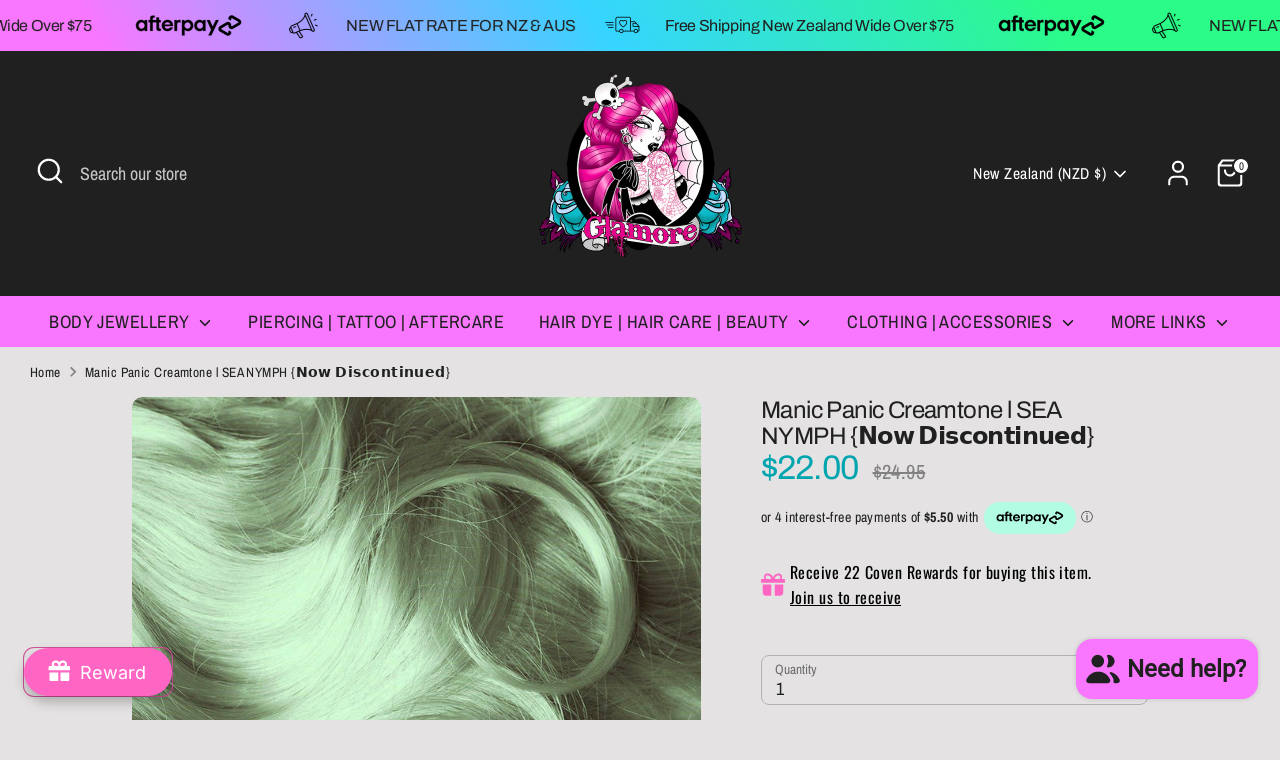

--- FILE ---
content_type: text/html; charset=utf-8
request_url: https://glamore.co.nz/products/manic-panic-creamtone-l-sea-nymph
body_size: 56374
content:
<!doctype html>
<html class="no-js supports-no-cookies" lang="en">
<head>
  <!-- Boost 7.0.1 -->
  <meta charset="utf-8" />
<meta name="viewport" content="width=device-width,initial-scale=1.0" />
<meta http-equiv="X-UA-Compatible" content="IE=edge">

<link rel="preconnect" href="https://cdn.shopify.com" crossorigin>
<link rel="preconnect" href="https://fonts.shopify.com" crossorigin>
<link rel="preconnect" href="https://monorail-edge.shopifysvc.com"><link rel="preload" as="font" href="//glamore.co.nz/cdn/fonts/archivo_narrow/archivonarrow_n4.5c3bab850a22055c235cf940f895d873a8689d70.woff2" type="font/woff2" crossorigin><link rel="preload" as="font" href="//glamore.co.nz/cdn/fonts/archivo_narrow/archivonarrow_n4.5c3bab850a22055c235cf940f895d873a8689d70.woff2" type="font/woff2" crossorigin><link rel="preload" as="font" href="//glamore.co.nz/cdn/fonts/archivo/archivo_n4.dc8d917cc69af0a65ae04d01fd8eeab28a3573c9.woff2" type="font/woff2" crossorigin><link rel="preload" as="font" href="//glamore.co.nz/cdn/fonts/archivo_narrow/archivonarrow_n7.c049bee49aa92b4cfee86dd4e79c9194b8519e2b.woff2" type="font/woff2" crossorigin><link rel="preload" href="//glamore.co.nz/cdn/shop/t/20/assets/vendor.min.js?v=67207134794593361361753405651" as="script">
<link rel="preload" href="//glamore.co.nz/cdn/shop/t/20/assets/theme.js?v=127163021561253529881753405651" as="script"><link rel="canonical" href="https://glamore.co.nz/products/manic-panic-creamtone-l-sea-nymph" /><link rel="icon" href="//glamore.co.nz/cdn/shop/files/Glamore_3.png?crop=center&height=48&v=1673080046&width=48" type="image/png"><meta name="description" content="Sea Nymph is a pastel minty green hair dye with yellow undertones in our Creamtones Perfect Pastels collection. For best results,  it is required to lighten hair to the lightest level 10 blonde or lighter before use. Pastels/Greys/Toners contain less pigment than our vivid shades and will fade from your hair faster. De">

  
  <title>
    Manic Panic Creamtone l SEA NYMPH {𝗡𝗼𝘄 𝗗𝗶𝘀𝗰𝗼𝗻𝘁𝗶𝗻𝘂𝗲𝗱}
    
    
    
      &ndash; Glamore 
    
  </title>

  <meta property="og:site_name" content="Glamore ">
<meta property="og:url" content="https://glamore.co.nz/products/manic-panic-creamtone-l-sea-nymph">
<meta property="og:title" content="Manic Panic Creamtone l SEA NYMPH {𝗡𝗼𝘄 𝗗𝗶𝘀𝗰𝗼𝗻𝘁𝗶𝗻𝘂𝗲𝗱}">
<meta property="og:type" content="product">
<meta property="og:description" content="Sea Nymph is a pastel minty green hair dye with yellow undertones in our Creamtones Perfect Pastels collection. For best results,  it is required to lighten hair to the lightest level 10 blonde or lighter before use. Pastels/Greys/Toners contain less pigment than our vivid shades and will fade from your hair faster. De"><meta property="og:image" content="http://glamore.co.nz/cdn/shop/products/manic-panic-creamtone-l-sea-nymph_1200x1200.jpg?v=1695471180">
  <meta property="og:image:secure_url" content="https://glamore.co.nz/cdn/shop/products/manic-panic-creamtone-l-sea-nymph_1200x1200.jpg?v=1695471180">
  <meta property="og:image:width" content="1080">
  <meta property="og:image:height" content="1080"><meta property="og:price:amount" content="22.00">
  <meta property="og:price:currency" content="NZD"><meta name="twitter:card" content="summary_large_image">
<meta name="twitter:title" content="Manic Panic Creamtone l SEA NYMPH {𝗡𝗼𝘄 𝗗𝗶𝘀𝗰𝗼𝗻𝘁𝗶𝗻𝘂𝗲𝗱}">
<meta name="twitter:description" content="Sea Nymph is a pastel minty green hair dye with yellow undertones in our Creamtones Perfect Pastels collection. For best results,  it is required to lighten hair to the lightest level 10 blonde or lighter before use. Pastels/Greys/Toners contain less pigment than our vivid shades and will fade from your hair faster. De">

<style>
    @font-face {
  font-family: "Archivo Narrow";
  font-weight: 700;
  font-style: normal;
  font-display: fallback;
  src: url("//glamore.co.nz/cdn/fonts/archivo_narrow/archivonarrow_n7.c049bee49aa92b4cfee86dd4e79c9194b8519e2b.woff2") format("woff2"),
       url("//glamore.co.nz/cdn/fonts/archivo_narrow/archivonarrow_n7.89eabe3e1f3044c02b965aa5ad3e57c9e898709d.woff") format("woff");
}

    @font-face {
  font-family: Archivo;
  font-weight: 400;
  font-style: normal;
  font-display: fallback;
  src: url("//glamore.co.nz/cdn/fonts/archivo/archivo_n4.dc8d917cc69af0a65ae04d01fd8eeab28a3573c9.woff2") format("woff2"),
       url("//glamore.co.nz/cdn/fonts/archivo/archivo_n4.bd6b9c34fdb81d7646836be8065ce3c80a2cc984.woff") format("woff");
}

    @font-face {
  font-family: "Archivo Narrow";
  font-weight: 400;
  font-style: normal;
  font-display: fallback;
  src: url("//glamore.co.nz/cdn/fonts/archivo_narrow/archivonarrow_n4.5c3bab850a22055c235cf940f895d873a8689d70.woff2") format("woff2"),
       url("//glamore.co.nz/cdn/fonts/archivo_narrow/archivonarrow_n4.ea12dd22d3319d164475c1d047ae8f973041a9ff.woff") format("woff");
}

    @font-face {
  font-family: "Archivo Narrow";
  font-weight: 700;
  font-style: normal;
  font-display: fallback;
  src: url("//glamore.co.nz/cdn/fonts/archivo_narrow/archivonarrow_n7.c049bee49aa92b4cfee86dd4e79c9194b8519e2b.woff2") format("woff2"),
       url("//glamore.co.nz/cdn/fonts/archivo_narrow/archivonarrow_n7.89eabe3e1f3044c02b965aa5ad3e57c9e898709d.woff") format("woff");
}

    @font-face {
  font-family: "Archivo Narrow";
  font-weight: 400;
  font-style: italic;
  font-display: fallback;
  src: url("//glamore.co.nz/cdn/fonts/archivo_narrow/archivonarrow_i4.59445c13f0e607542640c8a56f31dcd8ed680cfa.woff2") format("woff2"),
       url("//glamore.co.nz/cdn/fonts/archivo_narrow/archivonarrow_i4.bbf26c99347034f8df1f87b08c4a929cfc5255c8.woff") format("woff");
}

    @font-face {
  font-family: "Archivo Narrow";
  font-weight: 700;
  font-style: italic;
  font-display: fallback;
  src: url("//glamore.co.nz/cdn/fonts/archivo_narrow/archivonarrow_i7.394cd4c9437ad9084e13f72957e92bfbe366a689.woff2") format("woff2"),
       url("//glamore.co.nz/cdn/fonts/archivo_narrow/archivonarrow_i7.f7e98758eef2e613f5c757b5780e7f43b6bcf700.woff") format("woff");
}

    @font-face {
  font-family: "Archivo Narrow";
  font-weight: 400;
  font-style: normal;
  font-display: fallback;
  src: url("//glamore.co.nz/cdn/fonts/archivo_narrow/archivonarrow_n4.5c3bab850a22055c235cf940f895d873a8689d70.woff2") format("woff2"),
       url("//glamore.co.nz/cdn/fonts/archivo_narrow/archivonarrow_n4.ea12dd22d3319d164475c1d047ae8f973041a9ff.woff") format("woff");
}

  </style>

  <link href="//glamore.co.nz/cdn/shop/t/20/assets/styles.css?v=157317351369840046191753405668" rel="stylesheet" type="text/css" media="all" />
<script>
    document.documentElement.className = document.documentElement.className.replace('no-js', 'js');
    window.theme = window.theme || {};
    window.slate = window.slate || {};
    theme.moneyFormatWithCodeForProductsPreference = "${{amount}}";
    theme.moneyFormatWithCodeForCartPreference = "${{amount}} NZD";
    theme.moneyFormat = "${{amount}}";
    theme.strings = {
      addToCart: "Add to Cart",
      unavailable: "Unavailable",
      addressError: "Error looking up that address",
      addressNoResults: "No results for that address",
      addressQueryLimit: "You have exceeded the Google API usage limit. Consider upgrading to a \u003ca href=\"https:\/\/developers.google.com\/maps\/premium\/usage-limits\"\u003ePremium Plan\u003c\/a\u003e.",
      authError: "There was a problem authenticating your Google Maps API Key.",
      addingToCart: "Adding",
      addedToCart: "Added",
      productPreorder: "Pre-order",
      addedToCartPopupTitle: "Added:",
      addedToCartPopupItems: "Items",
      addedToCartPopupSubtotal: "Subtotal",
      addedToCartPopupGoToCart: "Checkout",
      cartTermsNotChecked: "You must agree to the terms and conditions before continuing.",
      searchLoading: "Loading",
      searchMoreResults: "See all results",
      searchNoResults: "No results",
      priceFrom: "From",
      quantityTooHigh: "You can only have [[ quantity ]] in your cart",
      onSale: "On Sale",
      soldOut: "Sold Out",
      in_stock: "In stock",
      low_stock: "Low stock",
      only_x_left: "[[ quantity ]] in stock",
      single_unit_available: "1 available",
      x_units_available: "[[ quantity ]] in stock, ready to ship",
      unitPriceSeparator: " \/ ",
      close: "Close",
      cart_shipping_calculator_hide_calculator: "Hide shipping calculator",
      cart_shipping_calculator_title: "Get shipping estimates",
      cart_general_hide_note: "Hide instructions for seller",
      cart_general_show_note: "Add instructions for seller",
      previous: "Previous",
      next: "Next"
    };
    theme.routes = {
      account_login_url: 'https://account.glamore.co.nz?locale=en&region_country=NZ',
      account_register_url: 'https://account.glamore.co.nz?locale=en',
      account_addresses_url: '/account/addresses',
      search_url: '/search',
      cart_url: '/cart',
      cart_add_url: '/cart/add',
      cart_change_url: '/cart/change',
      product_recommendations_url: '/recommendations/products'
    };
    theme.settings = {
      dynamicQtyOpts: true,
      saleLabelEnabled: true,
      soldLabelEnabled: true,
      onAddToCart: "ajax"
    };
  </script><script>window.performance && window.performance.mark && window.performance.mark('shopify.content_for_header.start');</script><meta name="facebook-domain-verification" content="dlh9hs7dgk5ei30r9a6wu3ejnnhaof">
<meta name="google-site-verification" content="Kf1jDyjcrU07c5E82TubttveGePGu0IPQaRyxS5E1vg">
<meta id="shopify-digital-wallet" name="shopify-digital-wallet" content="/63398412534/digital_wallets/dialog">
<meta name="shopify-checkout-api-token" content="c3d4a51e4f9498da63c326fe98873530">
<meta id="in-context-paypal-metadata" data-shop-id="63398412534" data-venmo-supported="false" data-environment="production" data-locale="en_US" data-paypal-v4="true" data-currency="NZD">
<link rel="alternate" type="application/json+oembed" href="https://glamore.co.nz/products/manic-panic-creamtone-l-sea-nymph.oembed">
<script async="async" src="/checkouts/internal/preloads.js?locale=en-NZ"></script>
<script id="apple-pay-shop-capabilities" type="application/json">{"shopId":63398412534,"countryCode":"NZ","currencyCode":"NZD","merchantCapabilities":["supports3DS"],"merchantId":"gid:\/\/shopify\/Shop\/63398412534","merchantName":"Glamore ","requiredBillingContactFields":["postalAddress","email"],"requiredShippingContactFields":["postalAddress","email"],"shippingType":"shipping","supportedNetworks":["visa","masterCard","amex","jcb"],"total":{"type":"pending","label":"Glamore ","amount":"1.00"},"shopifyPaymentsEnabled":true,"supportsSubscriptions":true}</script>
<script id="shopify-features" type="application/json">{"accessToken":"c3d4a51e4f9498da63c326fe98873530","betas":["rich-media-storefront-analytics"],"domain":"glamore.co.nz","predictiveSearch":true,"shopId":63398412534,"locale":"en"}</script>
<script>var Shopify = Shopify || {};
Shopify.shop = "glamore-nz.myshopify.com";
Shopify.locale = "en";
Shopify.currency = {"active":"NZD","rate":"1.0"};
Shopify.country = "NZ";
Shopify.theme = {"name":"Updated copy of Updated copy of Updated copy of...","id":151843471606,"schema_name":"Boost","schema_version":"7.0.1","theme_store_id":863,"role":"main"};
Shopify.theme.handle = "null";
Shopify.theme.style = {"id":null,"handle":null};
Shopify.cdnHost = "glamore.co.nz/cdn";
Shopify.routes = Shopify.routes || {};
Shopify.routes.root = "/";</script>
<script type="module">!function(o){(o.Shopify=o.Shopify||{}).modules=!0}(window);</script>
<script>!function(o){function n(){var o=[];function n(){o.push(Array.prototype.slice.apply(arguments))}return n.q=o,n}var t=o.Shopify=o.Shopify||{};t.loadFeatures=n(),t.autoloadFeatures=n()}(window);</script>
<script id="shop-js-analytics" type="application/json">{"pageType":"product"}</script>
<script defer="defer" async type="module" src="//glamore.co.nz/cdn/shopifycloud/shop-js/modules/v2/client.init-shop-cart-sync_D0dqhulL.en.esm.js"></script>
<script defer="defer" async type="module" src="//glamore.co.nz/cdn/shopifycloud/shop-js/modules/v2/chunk.common_CpVO7qML.esm.js"></script>
<script type="module">
  await import("//glamore.co.nz/cdn/shopifycloud/shop-js/modules/v2/client.init-shop-cart-sync_D0dqhulL.en.esm.js");
await import("//glamore.co.nz/cdn/shopifycloud/shop-js/modules/v2/chunk.common_CpVO7qML.esm.js");

  window.Shopify.SignInWithShop?.initShopCartSync?.({"fedCMEnabled":true,"windoidEnabled":true});

</script>
<script>(function() {
  var isLoaded = false;
  function asyncLoad() {
    if (isLoaded) return;
    isLoaded = true;
    var urls = ["https:\/\/static-us.afterpay.com\/shopify\/afterpay-attract\/afterpay-attract-widget.js?shop=glamore-nz.myshopify.com","https:\/\/joy.avada.io\/scripttag\/avada-joy-tracking.min.js?shop=glamore-nz.myshopify.com","https:\/\/intg.snapchat.com\/shopify\/shopify-scevent-init.js?id=1fa2d060-3013-4cda-96c8-702bfa54a908\u0026shop=glamore-nz.myshopify.com"];
    for (var i = 0; i < urls.length; i++) {
      var s = document.createElement('script');
      s.type = 'text/javascript';
      s.async = true;
      s.src = urls[i];
      var x = document.getElementsByTagName('script')[0];
      x.parentNode.insertBefore(s, x);
    }
  };
  if(window.attachEvent) {
    window.attachEvent('onload', asyncLoad);
  } else {
    window.addEventListener('load', asyncLoad, false);
  }
})();</script>
<script id="__st">var __st={"a":63398412534,"offset":46800,"reqid":"3436d9dd-0b94-4a7c-b5a2-309d568c75d3-1765177423","pageurl":"glamore.co.nz\/products\/manic-panic-creamtone-l-sea-nymph","u":"266d501d78c5","p":"product","rtyp":"product","rid":7611603714294};</script>
<script>window.ShopifyPaypalV4VisibilityTracking = true;</script>
<script id="captcha-bootstrap">!function(){'use strict';const t='contact',e='account',n='new_comment',o=[[t,t],['blogs',n],['comments',n],[t,'customer']],c=[[e,'customer_login'],[e,'guest_login'],[e,'recover_customer_password'],[e,'create_customer']],r=t=>t.map((([t,e])=>`form[action*='/${t}']:not([data-nocaptcha='true']) input[name='form_type'][value='${e}']`)).join(','),a=t=>()=>t?[...document.querySelectorAll(t)].map((t=>t.form)):[];function s(){const t=[...o],e=r(t);return a(e)}const i='password',u='form_key',d=['recaptcha-v3-token','g-recaptcha-response','h-captcha-response',i],f=()=>{try{return window.sessionStorage}catch{return}},m='__shopify_v',_=t=>t.elements[u];function p(t,e,n=!1){try{const o=window.sessionStorage,c=JSON.parse(o.getItem(e)),{data:r}=function(t){const{data:e,action:n}=t;return t[m]||n?{data:e,action:n}:{data:t,action:n}}(c);for(const[e,n]of Object.entries(r))t.elements[e]&&(t.elements[e].value=n);n&&o.removeItem(e)}catch(o){console.error('form repopulation failed',{error:o})}}const l='form_type',E='cptcha';function T(t){t.dataset[E]=!0}const w=window,h=w.document,L='Shopify',v='ce_forms',y='captcha';let A=!1;((t,e)=>{const n=(g='f06e6c50-85a8-45c8-87d0-21a2b65856fe',I='https://cdn.shopify.com/shopifycloud/storefront-forms-hcaptcha/ce_storefront_forms_captcha_hcaptcha.v1.5.2.iife.js',D={infoText:'Protected by hCaptcha',privacyText:'Privacy',termsText:'Terms'},(t,e,n)=>{const o=w[L][v],c=o.bindForm;if(c)return c(t,g,e,D).then(n);var r;o.q.push([[t,g,e,D],n]),r=I,A||(h.body.append(Object.assign(h.createElement('script'),{id:'captcha-provider',async:!0,src:r})),A=!0)});var g,I,D;w[L]=w[L]||{},w[L][v]=w[L][v]||{},w[L][v].q=[],w[L][y]=w[L][y]||{},w[L][y].protect=function(t,e){n(t,void 0,e),T(t)},Object.freeze(w[L][y]),function(t,e,n,w,h,L){const[v,y,A,g]=function(t,e,n){const i=e?o:[],u=t?c:[],d=[...i,...u],f=r(d),m=r(i),_=r(d.filter((([t,e])=>n.includes(e))));return[a(f),a(m),a(_),s()]}(w,h,L),I=t=>{const e=t.target;return e instanceof HTMLFormElement?e:e&&e.form},D=t=>v().includes(t);t.addEventListener('submit',(t=>{const e=I(t);if(!e)return;const n=D(e)&&!e.dataset.hcaptchaBound&&!e.dataset.recaptchaBound,o=_(e),c=g().includes(e)&&(!o||!o.value);(n||c)&&t.preventDefault(),c&&!n&&(function(t){try{if(!f())return;!function(t){const e=f();if(!e)return;const n=_(t);if(!n)return;const o=n.value;o&&e.removeItem(o)}(t);const e=Array.from(Array(32),(()=>Math.random().toString(36)[2])).join('');!function(t,e){_(t)||t.append(Object.assign(document.createElement('input'),{type:'hidden',name:u})),t.elements[u].value=e}(t,e),function(t,e){const n=f();if(!n)return;const o=[...t.querySelectorAll(`input[type='${i}']`)].map((({name:t})=>t)),c=[...d,...o],r={};for(const[a,s]of new FormData(t).entries())c.includes(a)||(r[a]=s);n.setItem(e,JSON.stringify({[m]:1,action:t.action,data:r}))}(t,e)}catch(e){console.error('failed to persist form',e)}}(e),e.submit())}));const S=(t,e)=>{t&&!t.dataset[E]&&(n(t,e.some((e=>e===t))),T(t))};for(const o of['focusin','change'])t.addEventListener(o,(t=>{const e=I(t);D(e)&&S(e,y())}));const B=e.get('form_key'),M=e.get(l),P=B&&M;t.addEventListener('DOMContentLoaded',(()=>{const t=y();if(P)for(const e of t)e.elements[l].value===M&&p(e,B);[...new Set([...A(),...v().filter((t=>'true'===t.dataset.shopifyCaptcha))])].forEach((e=>S(e,t)))}))}(h,new URLSearchParams(w.location.search),n,t,e,['guest_login'])})(!0,!0)}();</script>
<script integrity="sha256-52AcMU7V7pcBOXWImdc/TAGTFKeNjmkeM1Pvks/DTgc=" data-source-attribution="shopify.loadfeatures" defer="defer" src="//glamore.co.nz/cdn/shopifycloud/storefront/assets/storefront/load_feature-81c60534.js" crossorigin="anonymous"></script>
<script data-source-attribution="shopify.dynamic_checkout.dynamic.init">var Shopify=Shopify||{};Shopify.PaymentButton=Shopify.PaymentButton||{isStorefrontPortableWallets:!0,init:function(){window.Shopify.PaymentButton.init=function(){};var t=document.createElement("script");t.src="https://glamore.co.nz/cdn/shopifycloud/portable-wallets/latest/portable-wallets.en.js",t.type="module",document.head.appendChild(t)}};
</script>
<script data-source-attribution="shopify.dynamic_checkout.buyer_consent">
  function portableWalletsHideBuyerConsent(e){var t=document.getElementById("shopify-buyer-consent"),n=document.getElementById("shopify-subscription-policy-button");t&&n&&(t.classList.add("hidden"),t.setAttribute("aria-hidden","true"),n.removeEventListener("click",e))}function portableWalletsShowBuyerConsent(e){var t=document.getElementById("shopify-buyer-consent"),n=document.getElementById("shopify-subscription-policy-button");t&&n&&(t.classList.remove("hidden"),t.removeAttribute("aria-hidden"),n.addEventListener("click",e))}window.Shopify?.PaymentButton&&(window.Shopify.PaymentButton.hideBuyerConsent=portableWalletsHideBuyerConsent,window.Shopify.PaymentButton.showBuyerConsent=portableWalletsShowBuyerConsent);
</script>
<script>
  function portableWalletsCleanup(e){e&&e.src&&console.error("Failed to load portable wallets script "+e.src);var t=document.querySelectorAll("shopify-accelerated-checkout .shopify-payment-button__skeleton, shopify-accelerated-checkout-cart .wallet-cart-button__skeleton"),e=document.getElementById("shopify-buyer-consent");for(let e=0;e<t.length;e++)t[e].remove();e&&e.remove()}function portableWalletsNotLoadedAsModule(e){e instanceof ErrorEvent&&"string"==typeof e.message&&e.message.includes("import.meta")&&"string"==typeof e.filename&&e.filename.includes("portable-wallets")&&(window.removeEventListener("error",portableWalletsNotLoadedAsModule),window.Shopify.PaymentButton.failedToLoad=e,"loading"===document.readyState?document.addEventListener("DOMContentLoaded",window.Shopify.PaymentButton.init):window.Shopify.PaymentButton.init())}window.addEventListener("error",portableWalletsNotLoadedAsModule);
</script>

<script type="module" src="https://glamore.co.nz/cdn/shopifycloud/portable-wallets/latest/portable-wallets.en.js" onError="portableWalletsCleanup(this)" crossorigin="anonymous"></script>
<script nomodule>
  document.addEventListener("DOMContentLoaded", portableWalletsCleanup);
</script>

<script id='scb4127' type='text/javascript' async='' src='https://glamore.co.nz/cdn/shopifycloud/privacy-banner/storefront-banner.js'></script><link id="shopify-accelerated-checkout-styles" rel="stylesheet" media="screen" href="https://glamore.co.nz/cdn/shopifycloud/portable-wallets/latest/accelerated-checkout-backwards-compat.css" crossorigin="anonymous">
<style id="shopify-accelerated-checkout-cart">
        #shopify-buyer-consent {
  margin-top: 1em;
  display: inline-block;
  width: 100%;
}

#shopify-buyer-consent.hidden {
  display: none;
}

#shopify-subscription-policy-button {
  background: none;
  border: none;
  padding: 0;
  text-decoration: underline;
  font-size: inherit;
  cursor: pointer;
}

#shopify-subscription-policy-button::before {
  box-shadow: none;
}

      </style>
<script id="sections-script" data-sections="product-recommendations" defer="defer" src="//glamore.co.nz/cdn/shop/t/20/compiled_assets/scripts.js?6006"></script>
<script>window.performance && window.performance.mark && window.performance.mark('shopify.content_for_header.end');</script>
<!-- BEGIN app block: shopify://apps/instafeed/blocks/head-block/c447db20-095d-4a10-9725-b5977662c9d5 --><link rel="preconnect" href="https://cdn.nfcube.com/">
<link rel="preconnect" href="https://scontent.cdninstagram.com/">


  <script>
    document.addEventListener('DOMContentLoaded', function () {
      let instafeedScript = document.createElement('script');

      
        instafeedScript.src = 'https://cdn.nfcube.com/instafeed-0de32a318f25b483abb4abd9bc65d73e.js';
      

      document.body.appendChild(instafeedScript);
    });
  </script>





<!-- END app block --><script src="https://cdn.shopify.com/extensions/019afc4b-7aeb-7655-b332-208881148124/avada-joy-392/assets/joy-points-calculator-block.js" type="text/javascript" defer="defer"></script>
<script src="https://cdn.shopify.com/extensions/0199ddbe-b5ed-768e-82ce-b82de4008d87/omnisend-48/assets/omnisend-in-shop.js" type="text/javascript" defer="defer"></script>
<script src="https://cdn.shopify.com/extensions/b80e817c-8195-4cc3-9e6e-a7c2cd975f3b/afterpay-on-site-messaging-1/assets/messaging-lib-loader.js" type="text/javascript" defer="defer"></script>
<script src="https://cdn.shopify.com/extensions/019afc4b-7aeb-7655-b332-208881148124/avada-joy-392/assets/avada-joy.js" type="text/javascript" defer="defer"></script>
<script src="https://cdn.shopify.com/extensions/7bc9bb47-adfa-4267-963e-cadee5096caf/inbox-1252/assets/inbox-chat-loader.js" type="text/javascript" defer="defer"></script>
<script src="https://cdn.shopify.com/extensions/01995e98-6c78-724b-8a86-525510bc9b84/swatch-app-prod-273/assets/finalembedapp-script.js" type="text/javascript" defer="defer"></script>
<link href="https://cdn.shopify.com/extensions/01995e98-6c78-724b-8a86-525510bc9b84/swatch-app-prod-273/assets/embedapp-style.css" rel="stylesheet" type="text/css" media="all">
<script src="https://cdn.shopify.com/extensions/1f805629-c1d3-44c5-afa0-f2ef641295ef/booster-page-speed-optimizer-1/assets/speed-embed.js" type="text/javascript" defer="defer"></script>
<script src="https://cdn.shopify.com/extensions/0199ddbe-b5ed-768e-82ce-b82de4008d87/omnisend-48/assets/omnisend-product-reviews.js" type="text/javascript" defer="defer"></script>
<link href="https://monorail-edge.shopifysvc.com" rel="dns-prefetch">
<script>(function(){if ("sendBeacon" in navigator && "performance" in window) {try {var session_token_from_headers = performance.getEntriesByType('navigation')[0].serverTiming.find(x => x.name == '_s').description;} catch {var session_token_from_headers = undefined;}var session_cookie_matches = document.cookie.match(/_shopify_s=([^;]*)/);var session_token_from_cookie = session_cookie_matches && session_cookie_matches.length === 2 ? session_cookie_matches[1] : "";var session_token = session_token_from_headers || session_token_from_cookie || "";function handle_abandonment_event(e) {var entries = performance.getEntries().filter(function(entry) {return /monorail-edge.shopifysvc.com/.test(entry.name);});if (!window.abandonment_tracked && entries.length === 0) {window.abandonment_tracked = true;var currentMs = Date.now();var navigation_start = performance.timing.navigationStart;var payload = {shop_id: 63398412534,url: window.location.href,navigation_start,duration: currentMs - navigation_start,session_token,page_type: "product"};window.navigator.sendBeacon("https://monorail-edge.shopifysvc.com/v1/produce", JSON.stringify({schema_id: "online_store_buyer_site_abandonment/1.1",payload: payload,metadata: {event_created_at_ms: currentMs,event_sent_at_ms: currentMs}}));}}window.addEventListener('pagehide', handle_abandonment_event);}}());</script>
<script id="web-pixels-manager-setup">(function e(e,d,r,n,o){if(void 0===o&&(o={}),!Boolean(null===(a=null===(i=window.Shopify)||void 0===i?void 0:i.analytics)||void 0===a?void 0:a.replayQueue)){var i,a;window.Shopify=window.Shopify||{};var t=window.Shopify;t.analytics=t.analytics||{};var s=t.analytics;s.replayQueue=[],s.publish=function(e,d,r){return s.replayQueue.push([e,d,r]),!0};try{self.performance.mark("wpm:start")}catch(e){}var l=function(){var e={modern:/Edge?\/(1{2}[4-9]|1[2-9]\d|[2-9]\d{2}|\d{4,})\.\d+(\.\d+|)|Firefox\/(1{2}[4-9]|1[2-9]\d|[2-9]\d{2}|\d{4,})\.\d+(\.\d+|)|Chrom(ium|e)\/(9{2}|\d{3,})\.\d+(\.\d+|)|(Maci|X1{2}).+ Version\/(15\.\d+|(1[6-9]|[2-9]\d|\d{3,})\.\d+)([,.]\d+|)( \(\w+\)|)( Mobile\/\w+|) Safari\/|Chrome.+OPR\/(9{2}|\d{3,})\.\d+\.\d+|(CPU[ +]OS|iPhone[ +]OS|CPU[ +]iPhone|CPU IPhone OS|CPU iPad OS)[ +]+(15[._]\d+|(1[6-9]|[2-9]\d|\d{3,})[._]\d+)([._]\d+|)|Android:?[ /-](13[3-9]|1[4-9]\d|[2-9]\d{2}|\d{4,})(\.\d+|)(\.\d+|)|Android.+Firefox\/(13[5-9]|1[4-9]\d|[2-9]\d{2}|\d{4,})\.\d+(\.\d+|)|Android.+Chrom(ium|e)\/(13[3-9]|1[4-9]\d|[2-9]\d{2}|\d{4,})\.\d+(\.\d+|)|SamsungBrowser\/([2-9]\d|\d{3,})\.\d+/,legacy:/Edge?\/(1[6-9]|[2-9]\d|\d{3,})\.\d+(\.\d+|)|Firefox\/(5[4-9]|[6-9]\d|\d{3,})\.\d+(\.\d+|)|Chrom(ium|e)\/(5[1-9]|[6-9]\d|\d{3,})\.\d+(\.\d+|)([\d.]+$|.*Safari\/(?![\d.]+ Edge\/[\d.]+$))|(Maci|X1{2}).+ Version\/(10\.\d+|(1[1-9]|[2-9]\d|\d{3,})\.\d+)([,.]\d+|)( \(\w+\)|)( Mobile\/\w+|) Safari\/|Chrome.+OPR\/(3[89]|[4-9]\d|\d{3,})\.\d+\.\d+|(CPU[ +]OS|iPhone[ +]OS|CPU[ +]iPhone|CPU IPhone OS|CPU iPad OS)[ +]+(10[._]\d+|(1[1-9]|[2-9]\d|\d{3,})[._]\d+)([._]\d+|)|Android:?[ /-](13[3-9]|1[4-9]\d|[2-9]\d{2}|\d{4,})(\.\d+|)(\.\d+|)|Mobile Safari.+OPR\/([89]\d|\d{3,})\.\d+\.\d+|Android.+Firefox\/(13[5-9]|1[4-9]\d|[2-9]\d{2}|\d{4,})\.\d+(\.\d+|)|Android.+Chrom(ium|e)\/(13[3-9]|1[4-9]\d|[2-9]\d{2}|\d{4,})\.\d+(\.\d+|)|Android.+(UC? ?Browser|UCWEB|U3)[ /]?(15\.([5-9]|\d{2,})|(1[6-9]|[2-9]\d|\d{3,})\.\d+)\.\d+|SamsungBrowser\/(5\.\d+|([6-9]|\d{2,})\.\d+)|Android.+MQ{2}Browser\/(14(\.(9|\d{2,})|)|(1[5-9]|[2-9]\d|\d{3,})(\.\d+|))(\.\d+|)|K[Aa][Ii]OS\/(3\.\d+|([4-9]|\d{2,})\.\d+)(\.\d+|)/},d=e.modern,r=e.legacy,n=navigator.userAgent;return n.match(d)?"modern":n.match(r)?"legacy":"unknown"}(),u="modern"===l?"modern":"legacy",c=(null!=n?n:{modern:"",legacy:""})[u],f=function(e){return[e.baseUrl,"/wpm","/b",e.hashVersion,"modern"===e.buildTarget?"m":"l",".js"].join("")}({baseUrl:d,hashVersion:r,buildTarget:u}),m=function(e){var d=e.version,r=e.bundleTarget,n=e.surface,o=e.pageUrl,i=e.monorailEndpoint;return{emit:function(e){var a=e.status,t=e.errorMsg,s=(new Date).getTime(),l=JSON.stringify({metadata:{event_sent_at_ms:s},events:[{schema_id:"web_pixels_manager_load/3.1",payload:{version:d,bundle_target:r,page_url:o,status:a,surface:n,error_msg:t},metadata:{event_created_at_ms:s}}]});if(!i)return console&&console.warn&&console.warn("[Web Pixels Manager] No Monorail endpoint provided, skipping logging."),!1;try{return self.navigator.sendBeacon.bind(self.navigator)(i,l)}catch(e){}var u=new XMLHttpRequest;try{return u.open("POST",i,!0),u.setRequestHeader("Content-Type","text/plain"),u.send(l),!0}catch(e){return console&&console.warn&&console.warn("[Web Pixels Manager] Got an unhandled error while logging to Monorail."),!1}}}}({version:r,bundleTarget:l,surface:e.surface,pageUrl:self.location.href,monorailEndpoint:e.monorailEndpoint});try{o.browserTarget=l,function(e){var d=e.src,r=e.async,n=void 0===r||r,o=e.onload,i=e.onerror,a=e.sri,t=e.scriptDataAttributes,s=void 0===t?{}:t,l=document.createElement("script"),u=document.querySelector("head"),c=document.querySelector("body");if(l.async=n,l.src=d,a&&(l.integrity=a,l.crossOrigin="anonymous"),s)for(var f in s)if(Object.prototype.hasOwnProperty.call(s,f))try{l.dataset[f]=s[f]}catch(e){}if(o&&l.addEventListener("load",o),i&&l.addEventListener("error",i),u)u.appendChild(l);else{if(!c)throw new Error("Did not find a head or body element to append the script");c.appendChild(l)}}({src:f,async:!0,onload:function(){if(!function(){var e,d;return Boolean(null===(d=null===(e=window.Shopify)||void 0===e?void 0:e.analytics)||void 0===d?void 0:d.initialized)}()){var d=window.webPixelsManager.init(e)||void 0;if(d){var r=window.Shopify.analytics;r.replayQueue.forEach((function(e){var r=e[0],n=e[1],o=e[2];d.publishCustomEvent(r,n,o)})),r.replayQueue=[],r.publish=d.publishCustomEvent,r.visitor=d.visitor,r.initialized=!0}}},onerror:function(){return m.emit({status:"failed",errorMsg:"".concat(f," has failed to load")})},sri:function(e){var d=/^sha384-[A-Za-z0-9+/=]+$/;return"string"==typeof e&&d.test(e)}(c)?c:"",scriptDataAttributes:o}),m.emit({status:"loading"})}catch(e){m.emit({status:"failed",errorMsg:(null==e?void 0:e.message)||"Unknown error"})}}})({shopId: 63398412534,storefrontBaseUrl: "https://glamore.co.nz",extensionsBaseUrl: "https://extensions.shopifycdn.com/cdn/shopifycloud/web-pixels-manager",monorailEndpoint: "https://monorail-edge.shopifysvc.com/unstable/produce_batch",surface: "storefront-renderer",enabledBetaFlags: ["2dca8a86"],webPixelsConfigList: [{"id":"530219254","configuration":"{\"config\":\"{\\\"pixel_id\\\":\\\"G-N1YEYS3EG6\\\",\\\"target_country\\\":\\\"NZ\\\",\\\"gtag_events\\\":[{\\\"type\\\":\\\"search\\\",\\\"action_label\\\":[\\\"G-N1YEYS3EG6\\\",\\\"AW-11008204227\\\/9Hm4CPml8u4YEMO7j4Ep\\\"]},{\\\"type\\\":\\\"begin_checkout\\\",\\\"action_label\\\":[\\\"G-N1YEYS3EG6\\\",\\\"AW-11008204227\\\/SE-YCP-l8u4YEMO7j4Ep\\\"]},{\\\"type\\\":\\\"view_item\\\",\\\"action_label\\\":[\\\"G-N1YEYS3EG6\\\",\\\"AW-11008204227\\\/xrrRCPal8u4YEMO7j4Ep\\\",\\\"MC-FTDRQ2J1C4\\\"]},{\\\"type\\\":\\\"purchase\\\",\\\"action_label\\\":[\\\"G-N1YEYS3EG6\\\",\\\"AW-11008204227\\\/4A8cCNKl8u4YEMO7j4Ep\\\",\\\"MC-FTDRQ2J1C4\\\"]},{\\\"type\\\":\\\"page_view\\\",\\\"action_label\\\":[\\\"G-N1YEYS3EG6\\\",\\\"AW-11008204227\\\/177bCNWl8u4YEMO7j4Ep\\\",\\\"MC-FTDRQ2J1C4\\\"]},{\\\"type\\\":\\\"add_payment_info\\\",\\\"action_label\\\":[\\\"G-N1YEYS3EG6\\\",\\\"AW-11008204227\\\/6R3YCIKm8u4YEMO7j4Ep\\\"]},{\\\"type\\\":\\\"add_to_cart\\\",\\\"action_label\\\":[\\\"G-N1YEYS3EG6\\\",\\\"AW-11008204227\\\/U1joCPyl8u4YEMO7j4Ep\\\"]}],\\\"enable_monitoring_mode\\\":false}\"}","eventPayloadVersion":"v1","runtimeContext":"OPEN","scriptVersion":"b2a88bafab3e21179ed38636efcd8a93","type":"APP","apiClientId":1780363,"privacyPurposes":[],"dataSharingAdjustments":{"protectedCustomerApprovalScopes":["read_customer_address","read_customer_email","read_customer_name","read_customer_personal_data","read_customer_phone"]}},{"id":"461701366","configuration":"{\"pixelCode\":\"CD896M3C77UA8JRK0E90\"}","eventPayloadVersion":"v1","runtimeContext":"STRICT","scriptVersion":"22e92c2ad45662f435e4801458fb78cc","type":"APP","apiClientId":4383523,"privacyPurposes":["ANALYTICS","MARKETING","SALE_OF_DATA"],"dataSharingAdjustments":{"protectedCustomerApprovalScopes":["read_customer_address","read_customer_email","read_customer_name","read_customer_personal_data","read_customer_phone"]}},{"id":"209486070","configuration":"{\"pixel_id\":\"446115748376636\",\"pixel_type\":\"facebook_pixel\",\"metaapp_system_user_token\":\"-\"}","eventPayloadVersion":"v1","runtimeContext":"OPEN","scriptVersion":"ca16bc87fe92b6042fbaa3acc2fbdaa6","type":"APP","apiClientId":2329312,"privacyPurposes":["ANALYTICS","MARKETING","SALE_OF_DATA"],"dataSharingAdjustments":{"protectedCustomerApprovalScopes":["read_customer_address","read_customer_email","read_customer_name","read_customer_personal_data","read_customer_phone"]}},{"id":"197427446","configuration":"{\"tagID\":\"2613006834058\"}","eventPayloadVersion":"v1","runtimeContext":"STRICT","scriptVersion":"18031546ee651571ed29edbe71a3550b","type":"APP","apiClientId":3009811,"privacyPurposes":["ANALYTICS","MARKETING","SALE_OF_DATA"],"dataSharingAdjustments":{"protectedCustomerApprovalScopes":["read_customer_address","read_customer_email","read_customer_name","read_customer_personal_data","read_customer_phone"]}},{"id":"128909558","configuration":"{\"myshopifyDomain\":\"glamore-nz.myshopify.com\"}","eventPayloadVersion":"v1","runtimeContext":"STRICT","scriptVersion":"23b97d18e2aa74363140dc29c9284e87","type":"APP","apiClientId":2775569,"privacyPurposes":["ANALYTICS","MARKETING","SALE_OF_DATA"],"dataSharingAdjustments":{"protectedCustomerApprovalScopes":[]}},{"id":"120455414","configuration":"{\"apiURL\":\"https:\/\/api.omnisend.com\",\"appURL\":\"https:\/\/app.omnisend.com\",\"brandID\":\"63133874f429df79641cc5e3\",\"trackingURL\":\"https:\/\/wt.omnisendlink.com\"}","eventPayloadVersion":"v1","runtimeContext":"STRICT","scriptVersion":"aa9feb15e63a302383aa48b053211bbb","type":"APP","apiClientId":186001,"privacyPurposes":["ANALYTICS","MARKETING","SALE_OF_DATA"],"dataSharingAdjustments":{"protectedCustomerApprovalScopes":["read_customer_address","read_customer_email","read_customer_name","read_customer_personal_data","read_customer_phone"]}},{"id":"62980342","configuration":"{\"pixelId\":\"1fa2d060-3013-4cda-96c8-702bfa54a908\"}","eventPayloadVersion":"v1","runtimeContext":"STRICT","scriptVersion":"c119f01612c13b62ab52809eb08154bb","type":"APP","apiClientId":2556259,"privacyPurposes":["ANALYTICS","MARKETING","SALE_OF_DATA"],"dataSharingAdjustments":{"protectedCustomerApprovalScopes":["read_customer_address","read_customer_email","read_customer_name","read_customer_personal_data","read_customer_phone"]}},{"id":"89784566","eventPayloadVersion":"v1","runtimeContext":"LAX","scriptVersion":"1","type":"CUSTOM","privacyPurposes":["ANALYTICS"],"name":"Google Analytics tag (migrated)"},{"id":"shopify-app-pixel","configuration":"{}","eventPayloadVersion":"v1","runtimeContext":"STRICT","scriptVersion":"0450","apiClientId":"shopify-pixel","type":"APP","privacyPurposes":["ANALYTICS","MARKETING"]},{"id":"shopify-custom-pixel","eventPayloadVersion":"v1","runtimeContext":"LAX","scriptVersion":"0450","apiClientId":"shopify-pixel","type":"CUSTOM","privacyPurposes":["ANALYTICS","MARKETING"]}],isMerchantRequest: false,initData: {"shop":{"name":"Glamore ","paymentSettings":{"currencyCode":"NZD"},"myshopifyDomain":"glamore-nz.myshopify.com","countryCode":"NZ","storefrontUrl":"https:\/\/glamore.co.nz"},"customer":null,"cart":null,"checkout":null,"productVariants":[{"price":{"amount":22.0,"currencyCode":"NZD"},"product":{"title":"Manic Panic Creamtone l SEA NYMPH {𝗡𝗼𝘄 𝗗𝗶𝘀𝗰𝗼𝗻𝘁𝗶𝗻𝘂𝗲𝗱}","vendor":"Manic panic","id":"7611603714294","untranslatedTitle":"Manic Panic Creamtone l SEA NYMPH {𝗡𝗼𝘄 𝗗𝗶𝘀𝗰𝗼𝗻𝘁𝗶𝗻𝘂𝗲𝗱}","url":"\/products\/manic-panic-creamtone-l-sea-nymph","type":""},"id":"44036481450230","image":{"src":"\/\/glamore.co.nz\/cdn\/shop\/products\/manic-panic-creamtone-l-sea-nymph.jpg?v=1695471180"},"sku":"mani-pani-c-43","title":"Default Title","untranslatedTitle":"Default Title"}],"purchasingCompany":null},},"https://glamore.co.nz/cdn","ae1676cfwd2530674p4253c800m34e853cb",{"modern":"","legacy":""},{"shopId":"63398412534","storefrontBaseUrl":"https:\/\/glamore.co.nz","extensionBaseUrl":"https:\/\/extensions.shopifycdn.com\/cdn\/shopifycloud\/web-pixels-manager","surface":"storefront-renderer","enabledBetaFlags":"[\"2dca8a86\"]","isMerchantRequest":"false","hashVersion":"ae1676cfwd2530674p4253c800m34e853cb","publish":"custom","events":"[[\"page_viewed\",{}],[\"product_viewed\",{\"productVariant\":{\"price\":{\"amount\":22.0,\"currencyCode\":\"NZD\"},\"product\":{\"title\":\"Manic Panic Creamtone l SEA NYMPH {𝗡𝗼𝘄 𝗗𝗶𝘀𝗰𝗼𝗻𝘁𝗶𝗻𝘂𝗲𝗱}\",\"vendor\":\"Manic panic\",\"id\":\"7611603714294\",\"untranslatedTitle\":\"Manic Panic Creamtone l SEA NYMPH {𝗡𝗼𝘄 𝗗𝗶𝘀𝗰𝗼𝗻𝘁𝗶𝗻𝘂𝗲𝗱}\",\"url\":\"\/products\/manic-panic-creamtone-l-sea-nymph\",\"type\":\"\"},\"id\":\"44036481450230\",\"image\":{\"src\":\"\/\/glamore.co.nz\/cdn\/shop\/products\/manic-panic-creamtone-l-sea-nymph.jpg?v=1695471180\"},\"sku\":\"mani-pani-c-43\",\"title\":\"Default Title\",\"untranslatedTitle\":\"Default Title\"}}]]"});</script><script>
  window.ShopifyAnalytics = window.ShopifyAnalytics || {};
  window.ShopifyAnalytics.meta = window.ShopifyAnalytics.meta || {};
  window.ShopifyAnalytics.meta.currency = 'NZD';
  var meta = {"product":{"id":7611603714294,"gid":"gid:\/\/shopify\/Product\/7611603714294","vendor":"Manic panic","type":"","variants":[{"id":44036481450230,"price":2200,"name":"Manic Panic Creamtone l SEA NYMPH {𝗡𝗼𝘄 𝗗𝗶𝘀𝗰𝗼𝗻𝘁𝗶𝗻𝘂𝗲𝗱}","public_title":null,"sku":"mani-pani-c-43"}],"remote":false},"page":{"pageType":"product","resourceType":"product","resourceId":7611603714294}};
  for (var attr in meta) {
    window.ShopifyAnalytics.meta[attr] = meta[attr];
  }
</script>
<script class="analytics">
  (function () {
    var customDocumentWrite = function(content) {
      var jquery = null;

      if (window.jQuery) {
        jquery = window.jQuery;
      } else if (window.Checkout && window.Checkout.$) {
        jquery = window.Checkout.$;
      }

      if (jquery) {
        jquery('body').append(content);
      }
    };

    var hasLoggedConversion = function(token) {
      if (token) {
        return document.cookie.indexOf('loggedConversion=' + token) !== -1;
      }
      return false;
    }

    var setCookieIfConversion = function(token) {
      if (token) {
        var twoMonthsFromNow = new Date(Date.now());
        twoMonthsFromNow.setMonth(twoMonthsFromNow.getMonth() + 2);

        document.cookie = 'loggedConversion=' + token + '; expires=' + twoMonthsFromNow;
      }
    }

    var trekkie = window.ShopifyAnalytics.lib = window.trekkie = window.trekkie || [];
    if (trekkie.integrations) {
      return;
    }
    trekkie.methods = [
      'identify',
      'page',
      'ready',
      'track',
      'trackForm',
      'trackLink'
    ];
    trekkie.factory = function(method) {
      return function() {
        var args = Array.prototype.slice.call(arguments);
        args.unshift(method);
        trekkie.push(args);
        return trekkie;
      };
    };
    for (var i = 0; i < trekkie.methods.length; i++) {
      var key = trekkie.methods[i];
      trekkie[key] = trekkie.factory(key);
    }
    trekkie.load = function(config) {
      trekkie.config = config || {};
      trekkie.config.initialDocumentCookie = document.cookie;
      var first = document.getElementsByTagName('script')[0];
      var script = document.createElement('script');
      script.type = 'text/javascript';
      script.onerror = function(e) {
        var scriptFallback = document.createElement('script');
        scriptFallback.type = 'text/javascript';
        scriptFallback.onerror = function(error) {
                var Monorail = {
      produce: function produce(monorailDomain, schemaId, payload) {
        var currentMs = new Date().getTime();
        var event = {
          schema_id: schemaId,
          payload: payload,
          metadata: {
            event_created_at_ms: currentMs,
            event_sent_at_ms: currentMs
          }
        };
        return Monorail.sendRequest("https://" + monorailDomain + "/v1/produce", JSON.stringify(event));
      },
      sendRequest: function sendRequest(endpointUrl, payload) {
        // Try the sendBeacon API
        if (window && window.navigator && typeof window.navigator.sendBeacon === 'function' && typeof window.Blob === 'function' && !Monorail.isIos12()) {
          var blobData = new window.Blob([payload], {
            type: 'text/plain'
          });

          if (window.navigator.sendBeacon(endpointUrl, blobData)) {
            return true;
          } // sendBeacon was not successful

        } // XHR beacon

        var xhr = new XMLHttpRequest();

        try {
          xhr.open('POST', endpointUrl);
          xhr.setRequestHeader('Content-Type', 'text/plain');
          xhr.send(payload);
        } catch (e) {
          console.log(e);
        }

        return false;
      },
      isIos12: function isIos12() {
        return window.navigator.userAgent.lastIndexOf('iPhone; CPU iPhone OS 12_') !== -1 || window.navigator.userAgent.lastIndexOf('iPad; CPU OS 12_') !== -1;
      }
    };
    Monorail.produce('monorail-edge.shopifysvc.com',
      'trekkie_storefront_load_errors/1.1',
      {shop_id: 63398412534,
      theme_id: 151843471606,
      app_name: "storefront",
      context_url: window.location.href,
      source_url: "//glamore.co.nz/cdn/s/trekkie.storefront.94e7babdf2ec3663c2b14be7d5a3b25b9303ebb0.min.js"});

        };
        scriptFallback.async = true;
        scriptFallback.src = '//glamore.co.nz/cdn/s/trekkie.storefront.94e7babdf2ec3663c2b14be7d5a3b25b9303ebb0.min.js';
        first.parentNode.insertBefore(scriptFallback, first);
      };
      script.async = true;
      script.src = '//glamore.co.nz/cdn/s/trekkie.storefront.94e7babdf2ec3663c2b14be7d5a3b25b9303ebb0.min.js';
      first.parentNode.insertBefore(script, first);
    };
    trekkie.load(
      {"Trekkie":{"appName":"storefront","development":false,"defaultAttributes":{"shopId":63398412534,"isMerchantRequest":null,"themeId":151843471606,"themeCityHash":"3442036879467943568","contentLanguage":"en","currency":"NZD","eventMetadataId":"0e1690f5-32dd-41c6-80c5-82166f72939d"},"isServerSideCookieWritingEnabled":true,"monorailRegion":"shop_domain","enabledBetaFlags":["f0df213a"]},"Session Attribution":{},"S2S":{"facebookCapiEnabled":true,"source":"trekkie-storefront-renderer","apiClientId":580111}}
    );

    var loaded = false;
    trekkie.ready(function() {
      if (loaded) return;
      loaded = true;

      window.ShopifyAnalytics.lib = window.trekkie;

      var originalDocumentWrite = document.write;
      document.write = customDocumentWrite;
      try { window.ShopifyAnalytics.merchantGoogleAnalytics.call(this); } catch(error) {};
      document.write = originalDocumentWrite;

      window.ShopifyAnalytics.lib.page(null,{"pageType":"product","resourceType":"product","resourceId":7611603714294,"shopifyEmitted":true});

      var match = window.location.pathname.match(/checkouts\/(.+)\/(thank_you|post_purchase)/)
      var token = match? match[1]: undefined;
      if (!hasLoggedConversion(token)) {
        setCookieIfConversion(token);
        window.ShopifyAnalytics.lib.track("Viewed Product",{"currency":"NZD","variantId":44036481450230,"productId":7611603714294,"productGid":"gid:\/\/shopify\/Product\/7611603714294","name":"Manic Panic Creamtone l SEA NYMPH {𝗡𝗼𝘄 𝗗𝗶𝘀𝗰𝗼𝗻𝘁𝗶𝗻𝘂𝗲𝗱}","price":"22.00","sku":"mani-pani-c-43","brand":"Manic panic","variant":null,"category":"","nonInteraction":true,"remote":false},undefined,undefined,{"shopifyEmitted":true});
      window.ShopifyAnalytics.lib.track("monorail:\/\/trekkie_storefront_viewed_product\/1.1",{"currency":"NZD","variantId":44036481450230,"productId":7611603714294,"productGid":"gid:\/\/shopify\/Product\/7611603714294","name":"Manic Panic Creamtone l SEA NYMPH {𝗡𝗼𝘄 𝗗𝗶𝘀𝗰𝗼𝗻𝘁𝗶𝗻𝘂𝗲𝗱}","price":"22.00","sku":"mani-pani-c-43","brand":"Manic panic","variant":null,"category":"","nonInteraction":true,"remote":false,"referer":"https:\/\/glamore.co.nz\/products\/manic-panic-creamtone-l-sea-nymph"});
      }
    });


        var eventsListenerScript = document.createElement('script');
        eventsListenerScript.async = true;
        eventsListenerScript.src = "//glamore.co.nz/cdn/shopifycloud/storefront/assets/shop_events_listener-3da45d37.js";
        document.getElementsByTagName('head')[0].appendChild(eventsListenerScript);

})();</script>
  <script>
  if (!window.ga || (window.ga && typeof window.ga !== 'function')) {
    window.ga = function ga() {
      (window.ga.q = window.ga.q || []).push(arguments);
      if (window.Shopify && window.Shopify.analytics && typeof window.Shopify.analytics.publish === 'function') {
        window.Shopify.analytics.publish("ga_stub_called", {}, {sendTo: "google_osp_migration"});
      }
      console.error("Shopify's Google Analytics stub called with:", Array.from(arguments), "\nSee https://help.shopify.com/manual/promoting-marketing/pixels/pixel-migration#google for more information.");
    };
    if (window.Shopify && window.Shopify.analytics && typeof window.Shopify.analytics.publish === 'function') {
      window.Shopify.analytics.publish("ga_stub_initialized", {}, {sendTo: "google_osp_migration"});
    }
  }
</script>
<script
  defer
  src="https://glamore.co.nz/cdn/shopifycloud/perf-kit/shopify-perf-kit-2.1.2.min.js"
  data-application="storefront-renderer"
  data-shop-id="63398412534"
  data-render-region="gcp-us-east1"
  data-page-type="product"
  data-theme-instance-id="151843471606"
  data-theme-name="Boost"
  data-theme-version="7.0.1"
  data-monorail-region="shop_domain"
  data-resource-timing-sampling-rate="10"
  data-shs="true"
  data-shs-beacon="true"
  data-shs-export-with-fetch="true"
  data-shs-logs-sample-rate="1"
></script>
</head>

<body id="manic-panic-creamtone-l-sea-nymph-𝗡𝗼𝘄-𝗗𝗶𝘀𝗰𝗼𝗻𝘁𝗶𝗻𝘂𝗲𝗱" class="template-product
 swatch-method-css cc-animate-enabled">
  <a class="in-page-link visually-hidden skip-link" href="#MainContent">Skip to content</a>

  <div class="header-group">
    <!-- BEGIN sections: header-group -->
<div id="shopify-section-sections--19768726094070__scrolling_banner_NL9XXw" class="shopify-section shopify-section-group-header-group section-scrolling-banner no-accent-if-full-width"><div id="section-id-sections--19768726094070__scrolling_banner_NL9XXw" class="relative large-row scrolling-banner--full-width" data-section-type="scrolling-banner" data-cc-animate>
  <style data-shopify>
    #section-id-sections--19768726094070__scrolling_banner_NL9XXw {
      --vertical-padding: 0px;
    }
    #section-id-sections--19768726094070__scrolling_banner_NL9XXw .marquee-background {
      background: linear-gradient(57deg, rgba(249, 119, 255, 1) 8%, rgba(54, 212, 255, 1) 47%, rgba(43, 252, 135, 1) 83%);
    }
  </style>
  <div class="marquee-background">
  <div class="marquee marquee--left"
       style="--duration: 18s; --space: 25px; --text-size: 16px" role="marquee"><span class="marquee-content">
          <span class="marquee-item marquee-image"  id="block-logo_pj3bU4"><div class="rimage-outer-wrapper" style="max-width: 460px; width: 35px;">
                  <div class="rimage-wrapper lazyload--placeholder" style="padding-top: 51.95652173913043%"><img class="rimage__image lazyload fade-in"
                      data-src="//glamore.co.nz/cdn/shop/files/free-delivery-truck-icon-2009-thumb.pngcropped_{width}x.png?v=1710063687"
                      data-widths="[35, 70]"
                      data-aspectratio="1.9246861924686192"
                      data-sizes="auto"
                      alt="">
                    <noscript><img class="rimage__image" src="//glamore.co.nz/cdn/shop/files/free-delivery-truck-icon-2009-thumb.pngcropped_35x.png?v=1710063687" alt="">
                    </noscript>
                  </div>
                </div></span>
<span class="marquee-item marquee-text heading-font" style="" >Free Shipping New Zealand Wide Over $75</span>
          <span class="marquee-item marquee-image"  id="block-logo_KKf6Jn"><div class="rimage-outer-wrapper" style="max-width: 6328px; width: 145px;">
                  <div class="rimage-wrapper lazyload--placeholder" style="padding-top: 34.829329962073324%"><img class="rimage__image lazyload fade-in"
                      data-src="//glamore.co.nz/cdn/shop/files/IMG_0497_{width}x.png?v=1710067043"
                      data-widths="[145, 290]"
                      data-aspectratio="2.871143375680581"
                      data-sizes="auto"
                      alt="">
                    <noscript><img class="rimage__image" src="//glamore.co.nz/cdn/shop/files/IMG_0497_145x.png?v=1710067043" alt="">
                    </noscript>
                  </div>
                </div></span>
          <span class="marquee-item marquee-image"  id="block-logo_7LmyXn"><div class="rimage-outer-wrapper" style="max-width: 200px; width: 35px;">
                  <div class="rimage-wrapper lazyload--placeholder" style="padding-top: 100.0%"><img class="rimage__image lazyload fade-in"
                      data-src="//glamore.co.nz/cdn/shop/files/4868354-200_{width}x.png?v=1710067547"
                      data-widths="[35, 70]"
                      data-aspectratio="1.0"
                      data-sizes="auto"
                      alt="">
                    <noscript><img class="rimage__image" src="//glamore.co.nz/cdn/shop/files/4868354-200_35x.png?v=1710067547" alt="">
                    </noscript>
                  </div>
                </div></span>
<span class="marquee-item marquee-text heading-font" style="" >NEW FLAT RATE FOR NZ & AUS</span>
</span><span class="marquee-content" aria-hidden="true">
          <span class="marquee-item marquee-image"  id="block-logo_pj3bU4"><div class="rimage-outer-wrapper" style="max-width: 460px; width: 35px;">
                  <div class="rimage-wrapper lazyload--placeholder" style="padding-top: 51.95652173913043%"><img class="rimage__image lazyload fade-in"
                      data-src="//glamore.co.nz/cdn/shop/files/free-delivery-truck-icon-2009-thumb.pngcropped_{width}x.png?v=1710063687"
                      data-widths="[35, 70]"
                      data-aspectratio="1.9246861924686192"
                      data-sizes="auto"
                      alt="">
                    <noscript><img class="rimage__image" src="//glamore.co.nz/cdn/shop/files/free-delivery-truck-icon-2009-thumb.pngcropped_35x.png?v=1710063687" alt="">
                    </noscript>
                  </div>
                </div></span>
<span class="marquee-item marquee-text heading-font" style="" >Free Shipping New Zealand Wide Over $75</span>
          <span class="marquee-item marquee-image"  id="block-logo_KKf6Jn"><div class="rimage-outer-wrapper" style="max-width: 6328px; width: 145px;">
                  <div class="rimage-wrapper lazyload--placeholder" style="padding-top: 34.829329962073324%"><img class="rimage__image lazyload fade-in"
                      data-src="//glamore.co.nz/cdn/shop/files/IMG_0497_{width}x.png?v=1710067043"
                      data-widths="[145, 290]"
                      data-aspectratio="2.871143375680581"
                      data-sizes="auto"
                      alt="">
                    <noscript><img class="rimage__image" src="//glamore.co.nz/cdn/shop/files/IMG_0497_145x.png?v=1710067043" alt="">
                    </noscript>
                  </div>
                </div></span>
          <span class="marquee-item marquee-image"  id="block-logo_7LmyXn"><div class="rimage-outer-wrapper" style="max-width: 200px; width: 35px;">
                  <div class="rimage-wrapper lazyload--placeholder" style="padding-top: 100.0%"><img class="rimage__image lazyload fade-in"
                      data-src="//glamore.co.nz/cdn/shop/files/4868354-200_{width}x.png?v=1710067547"
                      data-widths="[35, 70]"
                      data-aspectratio="1.0"
                      data-sizes="auto"
                      alt="">
                    <noscript><img class="rimage__image" src="//glamore.co.nz/cdn/shop/files/4868354-200_35x.png?v=1710067547" alt="">
                    </noscript>
                  </div>
                </div></span>
<span class="marquee-item marquee-text heading-font" style="" >NEW FLAT RATE FOR NZ & AUS</span>
</span><span class="marquee-content" aria-hidden="true">
          <span class="marquee-item marquee-image"  id="block-logo_pj3bU4"><div class="rimage-outer-wrapper" style="max-width: 460px; width: 35px;">
                  <div class="rimage-wrapper lazyload--placeholder" style="padding-top: 51.95652173913043%"><img class="rimage__image lazyload fade-in"
                      data-src="//glamore.co.nz/cdn/shop/files/free-delivery-truck-icon-2009-thumb.pngcropped_{width}x.png?v=1710063687"
                      data-widths="[35, 70]"
                      data-aspectratio="1.9246861924686192"
                      data-sizes="auto"
                      alt="">
                    <noscript><img class="rimage__image" src="//glamore.co.nz/cdn/shop/files/free-delivery-truck-icon-2009-thumb.pngcropped_35x.png?v=1710063687" alt="">
                    </noscript>
                  </div>
                </div></span>
<span class="marquee-item marquee-text heading-font" style="" >Free Shipping New Zealand Wide Over $75</span>
          <span class="marquee-item marquee-image"  id="block-logo_KKf6Jn"><div class="rimage-outer-wrapper" style="max-width: 6328px; width: 145px;">
                  <div class="rimage-wrapper lazyload--placeholder" style="padding-top: 34.829329962073324%"><img class="rimage__image lazyload fade-in"
                      data-src="//glamore.co.nz/cdn/shop/files/IMG_0497_{width}x.png?v=1710067043"
                      data-widths="[145, 290]"
                      data-aspectratio="2.871143375680581"
                      data-sizes="auto"
                      alt="">
                    <noscript><img class="rimage__image" src="//glamore.co.nz/cdn/shop/files/IMG_0497_145x.png?v=1710067043" alt="">
                    </noscript>
                  </div>
                </div></span>
          <span class="marquee-item marquee-image"  id="block-logo_7LmyXn"><div class="rimage-outer-wrapper" style="max-width: 200px; width: 35px;">
                  <div class="rimage-wrapper lazyload--placeholder" style="padding-top: 100.0%"><img class="rimage__image lazyload fade-in"
                      data-src="//glamore.co.nz/cdn/shop/files/4868354-200_{width}x.png?v=1710067547"
                      data-widths="[35, 70]"
                      data-aspectratio="1.0"
                      data-sizes="auto"
                      alt="">
                    <noscript><img class="rimage__image" src="//glamore.co.nz/cdn/shop/files/4868354-200_35x.png?v=1710067547" alt="">
                    </noscript>
                  </div>
                </div></span>
<span class="marquee-item marquee-text heading-font" style="" >NEW FLAT RATE FOR NZ & AUS</span>
</span><span class="marquee-content" aria-hidden="true">
          <span class="marquee-item marquee-image"  id="block-logo_pj3bU4"><div class="rimage-outer-wrapper" style="max-width: 460px; width: 35px;">
                  <div class="rimage-wrapper lazyload--placeholder" style="padding-top: 51.95652173913043%"><img class="rimage__image lazyload fade-in"
                      data-src="//glamore.co.nz/cdn/shop/files/free-delivery-truck-icon-2009-thumb.pngcropped_{width}x.png?v=1710063687"
                      data-widths="[35, 70]"
                      data-aspectratio="1.9246861924686192"
                      data-sizes="auto"
                      alt="">
                    <noscript><img class="rimage__image" src="//glamore.co.nz/cdn/shop/files/free-delivery-truck-icon-2009-thumb.pngcropped_35x.png?v=1710063687" alt="">
                    </noscript>
                  </div>
                </div></span>
<span class="marquee-item marquee-text heading-font" style="" >Free Shipping New Zealand Wide Over $75</span>
          <span class="marquee-item marquee-image"  id="block-logo_KKf6Jn"><div class="rimage-outer-wrapper" style="max-width: 6328px; width: 145px;">
                  <div class="rimage-wrapper lazyload--placeholder" style="padding-top: 34.829329962073324%"><img class="rimage__image lazyload fade-in"
                      data-src="//glamore.co.nz/cdn/shop/files/IMG_0497_{width}x.png?v=1710067043"
                      data-widths="[145, 290]"
                      data-aspectratio="2.871143375680581"
                      data-sizes="auto"
                      alt="">
                    <noscript><img class="rimage__image" src="//glamore.co.nz/cdn/shop/files/IMG_0497_145x.png?v=1710067043" alt="">
                    </noscript>
                  </div>
                </div></span>
          <span class="marquee-item marquee-image"  id="block-logo_7LmyXn"><div class="rimage-outer-wrapper" style="max-width: 200px; width: 35px;">
                  <div class="rimage-wrapper lazyload--placeholder" style="padding-top: 100.0%"><img class="rimage__image lazyload fade-in"
                      data-src="//glamore.co.nz/cdn/shop/files/4868354-200_{width}x.png?v=1710067547"
                      data-widths="[35, 70]"
                      data-aspectratio="1.0"
                      data-sizes="auto"
                      alt="">
                    <noscript><img class="rimage__image" src="//glamore.co.nz/cdn/shop/files/4868354-200_35x.png?v=1710067547" alt="">
                    </noscript>
                  </div>
                </div></span>
<span class="marquee-item marquee-text heading-font" style="" >NEW FLAT RATE FOR NZ & AUS</span>
</span><span class="marquee-content" aria-hidden="true">
          <span class="marquee-item marquee-image"  id="block-logo_pj3bU4"><div class="rimage-outer-wrapper" style="max-width: 460px; width: 35px;">
                  <div class="rimage-wrapper lazyload--placeholder" style="padding-top: 51.95652173913043%"><img class="rimage__image lazyload fade-in"
                      data-src="//glamore.co.nz/cdn/shop/files/free-delivery-truck-icon-2009-thumb.pngcropped_{width}x.png?v=1710063687"
                      data-widths="[35, 70]"
                      data-aspectratio="1.9246861924686192"
                      data-sizes="auto"
                      alt="">
                    <noscript><img class="rimage__image" src="//glamore.co.nz/cdn/shop/files/free-delivery-truck-icon-2009-thumb.pngcropped_35x.png?v=1710063687" alt="">
                    </noscript>
                  </div>
                </div></span>
<span class="marquee-item marquee-text heading-font" style="" >Free Shipping New Zealand Wide Over $75</span>
          <span class="marquee-item marquee-image"  id="block-logo_KKf6Jn"><div class="rimage-outer-wrapper" style="max-width: 6328px; width: 145px;">
                  <div class="rimage-wrapper lazyload--placeholder" style="padding-top: 34.829329962073324%"><img class="rimage__image lazyload fade-in"
                      data-src="//glamore.co.nz/cdn/shop/files/IMG_0497_{width}x.png?v=1710067043"
                      data-widths="[145, 290]"
                      data-aspectratio="2.871143375680581"
                      data-sizes="auto"
                      alt="">
                    <noscript><img class="rimage__image" src="//glamore.co.nz/cdn/shop/files/IMG_0497_145x.png?v=1710067043" alt="">
                    </noscript>
                  </div>
                </div></span>
          <span class="marquee-item marquee-image"  id="block-logo_7LmyXn"><div class="rimage-outer-wrapper" style="max-width: 200px; width: 35px;">
                  <div class="rimage-wrapper lazyload--placeholder" style="padding-top: 100.0%"><img class="rimage__image lazyload fade-in"
                      data-src="//glamore.co.nz/cdn/shop/files/4868354-200_{width}x.png?v=1710067547"
                      data-widths="[35, 70]"
                      data-aspectratio="1.0"
                      data-sizes="auto"
                      alt="">
                    <noscript><img class="rimage__image" src="//glamore.co.nz/cdn/shop/files/4868354-200_35x.png?v=1710067547" alt="">
                    </noscript>
                  </div>
                </div></span>
<span class="marquee-item marquee-text heading-font" style="" >NEW FLAT RATE FOR NZ & AUS</span>
</span><span class="marquee-content" aria-hidden="true">
          <span class="marquee-item marquee-image"  id="block-logo_pj3bU4"><div class="rimage-outer-wrapper" style="max-width: 460px; width: 35px;">
                  <div class="rimage-wrapper lazyload--placeholder" style="padding-top: 51.95652173913043%"><img class="rimage__image lazyload fade-in"
                      data-src="//glamore.co.nz/cdn/shop/files/free-delivery-truck-icon-2009-thumb.pngcropped_{width}x.png?v=1710063687"
                      data-widths="[35, 70]"
                      data-aspectratio="1.9246861924686192"
                      data-sizes="auto"
                      alt="">
                    <noscript><img class="rimage__image" src="//glamore.co.nz/cdn/shop/files/free-delivery-truck-icon-2009-thumb.pngcropped_35x.png?v=1710063687" alt="">
                    </noscript>
                  </div>
                </div></span>
<span class="marquee-item marquee-text heading-font" style="" >Free Shipping New Zealand Wide Over $75</span>
          <span class="marquee-item marquee-image"  id="block-logo_KKf6Jn"><div class="rimage-outer-wrapper" style="max-width: 6328px; width: 145px;">
                  <div class="rimage-wrapper lazyload--placeholder" style="padding-top: 34.829329962073324%"><img class="rimage__image lazyload fade-in"
                      data-src="//glamore.co.nz/cdn/shop/files/IMG_0497_{width}x.png?v=1710067043"
                      data-widths="[145, 290]"
                      data-aspectratio="2.871143375680581"
                      data-sizes="auto"
                      alt="">
                    <noscript><img class="rimage__image" src="//glamore.co.nz/cdn/shop/files/IMG_0497_145x.png?v=1710067043" alt="">
                    </noscript>
                  </div>
                </div></span>
          <span class="marquee-item marquee-image"  id="block-logo_7LmyXn"><div class="rimage-outer-wrapper" style="max-width: 200px; width: 35px;">
                  <div class="rimage-wrapper lazyload--placeholder" style="padding-top: 100.0%"><img class="rimage__image lazyload fade-in"
                      data-src="//glamore.co.nz/cdn/shop/files/4868354-200_{width}x.png?v=1710067547"
                      data-widths="[35, 70]"
                      data-aspectratio="1.0"
                      data-sizes="auto"
                      alt="">
                    <noscript><img class="rimage__image" src="//glamore.co.nz/cdn/shop/files/4868354-200_35x.png?v=1710067547" alt="">
                    </noscript>
                  </div>
                </div></span>
<span class="marquee-item marquee-text heading-font" style="" >NEW FLAT RATE FOR NZ & AUS</span>
</span><span class="marquee-content" aria-hidden="true">
          <span class="marquee-item marquee-image"  id="block-logo_pj3bU4"><div class="rimage-outer-wrapper" style="max-width: 460px; width: 35px;">
                  <div class="rimage-wrapper lazyload--placeholder" style="padding-top: 51.95652173913043%"><img class="rimage__image lazyload fade-in"
                      data-src="//glamore.co.nz/cdn/shop/files/free-delivery-truck-icon-2009-thumb.pngcropped_{width}x.png?v=1710063687"
                      data-widths="[35, 70]"
                      data-aspectratio="1.9246861924686192"
                      data-sizes="auto"
                      alt="">
                    <noscript><img class="rimage__image" src="//glamore.co.nz/cdn/shop/files/free-delivery-truck-icon-2009-thumb.pngcropped_35x.png?v=1710063687" alt="">
                    </noscript>
                  </div>
                </div></span>
<span class="marquee-item marquee-text heading-font" style="" >Free Shipping New Zealand Wide Over $75</span>
          <span class="marquee-item marquee-image"  id="block-logo_KKf6Jn"><div class="rimage-outer-wrapper" style="max-width: 6328px; width: 145px;">
                  <div class="rimage-wrapper lazyload--placeholder" style="padding-top: 34.829329962073324%"><img class="rimage__image lazyload fade-in"
                      data-src="//glamore.co.nz/cdn/shop/files/IMG_0497_{width}x.png?v=1710067043"
                      data-widths="[145, 290]"
                      data-aspectratio="2.871143375680581"
                      data-sizes="auto"
                      alt="">
                    <noscript><img class="rimage__image" src="//glamore.co.nz/cdn/shop/files/IMG_0497_145x.png?v=1710067043" alt="">
                    </noscript>
                  </div>
                </div></span>
          <span class="marquee-item marquee-image"  id="block-logo_7LmyXn"><div class="rimage-outer-wrapper" style="max-width: 200px; width: 35px;">
                  <div class="rimage-wrapper lazyload--placeholder" style="padding-top: 100.0%"><img class="rimage__image lazyload fade-in"
                      data-src="//glamore.co.nz/cdn/shop/files/4868354-200_{width}x.png?v=1710067547"
                      data-widths="[35, 70]"
                      data-aspectratio="1.0"
                      data-sizes="auto"
                      alt="">
                    <noscript><img class="rimage__image" src="//glamore.co.nz/cdn/shop/files/4868354-200_35x.png?v=1710067547" alt="">
                    </noscript>
                  </div>
                </div></span>
<span class="marquee-item marquee-text heading-font" style="" >NEW FLAT RATE FOR NZ & AUS</span>
</span><span class="marquee-content" aria-hidden="true">
          <span class="marquee-item marquee-image"  id="block-logo_pj3bU4"><div class="rimage-outer-wrapper" style="max-width: 460px; width: 35px;">
                  <div class="rimage-wrapper lazyload--placeholder" style="padding-top: 51.95652173913043%"><img class="rimage__image lazyload fade-in"
                      data-src="//glamore.co.nz/cdn/shop/files/free-delivery-truck-icon-2009-thumb.pngcropped_{width}x.png?v=1710063687"
                      data-widths="[35, 70]"
                      data-aspectratio="1.9246861924686192"
                      data-sizes="auto"
                      alt="">
                    <noscript><img class="rimage__image" src="//glamore.co.nz/cdn/shop/files/free-delivery-truck-icon-2009-thumb.pngcropped_35x.png?v=1710063687" alt="">
                    </noscript>
                  </div>
                </div></span>
<span class="marquee-item marquee-text heading-font" style="" >Free Shipping New Zealand Wide Over $75</span>
          <span class="marquee-item marquee-image"  id="block-logo_KKf6Jn"><div class="rimage-outer-wrapper" style="max-width: 6328px; width: 145px;">
                  <div class="rimage-wrapper lazyload--placeholder" style="padding-top: 34.829329962073324%"><img class="rimage__image lazyload fade-in"
                      data-src="//glamore.co.nz/cdn/shop/files/IMG_0497_{width}x.png?v=1710067043"
                      data-widths="[145, 290]"
                      data-aspectratio="2.871143375680581"
                      data-sizes="auto"
                      alt="">
                    <noscript><img class="rimage__image" src="//glamore.co.nz/cdn/shop/files/IMG_0497_145x.png?v=1710067043" alt="">
                    </noscript>
                  </div>
                </div></span>
          <span class="marquee-item marquee-image"  id="block-logo_7LmyXn"><div class="rimage-outer-wrapper" style="max-width: 200px; width: 35px;">
                  <div class="rimage-wrapper lazyload--placeholder" style="padding-top: 100.0%"><img class="rimage__image lazyload fade-in"
                      data-src="//glamore.co.nz/cdn/shop/files/4868354-200_{width}x.png?v=1710067547"
                      data-widths="[35, 70]"
                      data-aspectratio="1.0"
                      data-sizes="auto"
                      alt="">
                    <noscript><img class="rimage__image" src="//glamore.co.nz/cdn/shop/files/4868354-200_35x.png?v=1710067547" alt="">
                    </noscript>
                  </div>
                </div></span>
<span class="marquee-item marquee-text heading-font" style="" >NEW FLAT RATE FOR NZ & AUS</span>
</span><span class="marquee-content" aria-hidden="true">
          <span class="marquee-item marquee-image"  id="block-logo_pj3bU4"><div class="rimage-outer-wrapper" style="max-width: 460px; width: 35px;">
                  <div class="rimage-wrapper lazyload--placeholder" style="padding-top: 51.95652173913043%"><img class="rimage__image lazyload fade-in"
                      data-src="//glamore.co.nz/cdn/shop/files/free-delivery-truck-icon-2009-thumb.pngcropped_{width}x.png?v=1710063687"
                      data-widths="[35, 70]"
                      data-aspectratio="1.9246861924686192"
                      data-sizes="auto"
                      alt="">
                    <noscript><img class="rimage__image" src="//glamore.co.nz/cdn/shop/files/free-delivery-truck-icon-2009-thumb.pngcropped_35x.png?v=1710063687" alt="">
                    </noscript>
                  </div>
                </div></span>
<span class="marquee-item marquee-text heading-font" style="" >Free Shipping New Zealand Wide Over $75</span>
          <span class="marquee-item marquee-image"  id="block-logo_KKf6Jn"><div class="rimage-outer-wrapper" style="max-width: 6328px; width: 145px;">
                  <div class="rimage-wrapper lazyload--placeholder" style="padding-top: 34.829329962073324%"><img class="rimage__image lazyload fade-in"
                      data-src="//glamore.co.nz/cdn/shop/files/IMG_0497_{width}x.png?v=1710067043"
                      data-widths="[145, 290]"
                      data-aspectratio="2.871143375680581"
                      data-sizes="auto"
                      alt="">
                    <noscript><img class="rimage__image" src="//glamore.co.nz/cdn/shop/files/IMG_0497_145x.png?v=1710067043" alt="">
                    </noscript>
                  </div>
                </div></span>
          <span class="marquee-item marquee-image"  id="block-logo_7LmyXn"><div class="rimage-outer-wrapper" style="max-width: 200px; width: 35px;">
                  <div class="rimage-wrapper lazyload--placeholder" style="padding-top: 100.0%"><img class="rimage__image lazyload fade-in"
                      data-src="//glamore.co.nz/cdn/shop/files/4868354-200_{width}x.png?v=1710067547"
                      data-widths="[35, 70]"
                      data-aspectratio="1.0"
                      data-sizes="auto"
                      alt="">
                    <noscript><img class="rimage__image" src="//glamore.co.nz/cdn/shop/files/4868354-200_35x.png?v=1710067547" alt="">
                    </noscript>
                  </div>
                </div></span>
<span class="marquee-item marquee-text heading-font" style="" >NEW FLAT RATE FOR NZ & AUS</span>
</span><span class="marquee-content" aria-hidden="true">
          <span class="marquee-item marquee-image"  id="block-logo_pj3bU4"><div class="rimage-outer-wrapper" style="max-width: 460px; width: 35px;">
                  <div class="rimage-wrapper lazyload--placeholder" style="padding-top: 51.95652173913043%"><img class="rimage__image lazyload fade-in"
                      data-src="//glamore.co.nz/cdn/shop/files/free-delivery-truck-icon-2009-thumb.pngcropped_{width}x.png?v=1710063687"
                      data-widths="[35, 70]"
                      data-aspectratio="1.9246861924686192"
                      data-sizes="auto"
                      alt="">
                    <noscript><img class="rimage__image" src="//glamore.co.nz/cdn/shop/files/free-delivery-truck-icon-2009-thumb.pngcropped_35x.png?v=1710063687" alt="">
                    </noscript>
                  </div>
                </div></span>
<span class="marquee-item marquee-text heading-font" style="" >Free Shipping New Zealand Wide Over $75</span>
          <span class="marquee-item marquee-image"  id="block-logo_KKf6Jn"><div class="rimage-outer-wrapper" style="max-width: 6328px; width: 145px;">
                  <div class="rimage-wrapper lazyload--placeholder" style="padding-top: 34.829329962073324%"><img class="rimage__image lazyload fade-in"
                      data-src="//glamore.co.nz/cdn/shop/files/IMG_0497_{width}x.png?v=1710067043"
                      data-widths="[145, 290]"
                      data-aspectratio="2.871143375680581"
                      data-sizes="auto"
                      alt="">
                    <noscript><img class="rimage__image" src="//glamore.co.nz/cdn/shop/files/IMG_0497_145x.png?v=1710067043" alt="">
                    </noscript>
                  </div>
                </div></span>
          <span class="marquee-item marquee-image"  id="block-logo_7LmyXn"><div class="rimage-outer-wrapper" style="max-width: 200px; width: 35px;">
                  <div class="rimage-wrapper lazyload--placeholder" style="padding-top: 100.0%"><img class="rimage__image lazyload fade-in"
                      data-src="//glamore.co.nz/cdn/shop/files/4868354-200_{width}x.png?v=1710067547"
                      data-widths="[35, 70]"
                      data-aspectratio="1.0"
                      data-sizes="auto"
                      alt="">
                    <noscript><img class="rimage__image" src="//glamore.co.nz/cdn/shop/files/4868354-200_35x.png?v=1710067547" alt="">
                    </noscript>
                  </div>
                </div></span>
<span class="marquee-item marquee-text heading-font" style="" >NEW FLAT RATE FOR NZ & AUS</span>
</span><span class="marquee-content" aria-hidden="true">
          <span class="marquee-item marquee-image"  id="block-logo_pj3bU4"><div class="rimage-outer-wrapper" style="max-width: 460px; width: 35px;">
                  <div class="rimage-wrapper lazyload--placeholder" style="padding-top: 51.95652173913043%"><img class="rimage__image lazyload fade-in"
                      data-src="//glamore.co.nz/cdn/shop/files/free-delivery-truck-icon-2009-thumb.pngcropped_{width}x.png?v=1710063687"
                      data-widths="[35, 70]"
                      data-aspectratio="1.9246861924686192"
                      data-sizes="auto"
                      alt="">
                    <noscript><img class="rimage__image" src="//glamore.co.nz/cdn/shop/files/free-delivery-truck-icon-2009-thumb.pngcropped_35x.png?v=1710063687" alt="">
                    </noscript>
                  </div>
                </div></span>
<span class="marquee-item marquee-text heading-font" style="" >Free Shipping New Zealand Wide Over $75</span>
          <span class="marquee-item marquee-image"  id="block-logo_KKf6Jn"><div class="rimage-outer-wrapper" style="max-width: 6328px; width: 145px;">
                  <div class="rimage-wrapper lazyload--placeholder" style="padding-top: 34.829329962073324%"><img class="rimage__image lazyload fade-in"
                      data-src="//glamore.co.nz/cdn/shop/files/IMG_0497_{width}x.png?v=1710067043"
                      data-widths="[145, 290]"
                      data-aspectratio="2.871143375680581"
                      data-sizes="auto"
                      alt="">
                    <noscript><img class="rimage__image" src="//glamore.co.nz/cdn/shop/files/IMG_0497_145x.png?v=1710067043" alt="">
                    </noscript>
                  </div>
                </div></span>
          <span class="marquee-item marquee-image"  id="block-logo_7LmyXn"><div class="rimage-outer-wrapper" style="max-width: 200px; width: 35px;">
                  <div class="rimage-wrapper lazyload--placeholder" style="padding-top: 100.0%"><img class="rimage__image lazyload fade-in"
                      data-src="//glamore.co.nz/cdn/shop/files/4868354-200_{width}x.png?v=1710067547"
                      data-widths="[35, 70]"
                      data-aspectratio="1.0"
                      data-sizes="auto"
                      alt="">
                    <noscript><img class="rimage__image" src="//glamore.co.nz/cdn/shop/files/4868354-200_35x.png?v=1710067547" alt="">
                    </noscript>
                  </div>
                </div></span>
<span class="marquee-item marquee-text heading-font" style="" >NEW FLAT RATE FOR NZ & AUS</span>
</span><span class="marquee-content" aria-hidden="true">
          <span class="marquee-item marquee-image"  id="block-logo_pj3bU4"><div class="rimage-outer-wrapper" style="max-width: 460px; width: 35px;">
                  <div class="rimage-wrapper lazyload--placeholder" style="padding-top: 51.95652173913043%"><img class="rimage__image lazyload fade-in"
                      data-src="//glamore.co.nz/cdn/shop/files/free-delivery-truck-icon-2009-thumb.pngcropped_{width}x.png?v=1710063687"
                      data-widths="[35, 70]"
                      data-aspectratio="1.9246861924686192"
                      data-sizes="auto"
                      alt="">
                    <noscript><img class="rimage__image" src="//glamore.co.nz/cdn/shop/files/free-delivery-truck-icon-2009-thumb.pngcropped_35x.png?v=1710063687" alt="">
                    </noscript>
                  </div>
                </div></span>
<span class="marquee-item marquee-text heading-font" style="" >Free Shipping New Zealand Wide Over $75</span>
          <span class="marquee-item marquee-image"  id="block-logo_KKf6Jn"><div class="rimage-outer-wrapper" style="max-width: 6328px; width: 145px;">
                  <div class="rimage-wrapper lazyload--placeholder" style="padding-top: 34.829329962073324%"><img class="rimage__image lazyload fade-in"
                      data-src="//glamore.co.nz/cdn/shop/files/IMG_0497_{width}x.png?v=1710067043"
                      data-widths="[145, 290]"
                      data-aspectratio="2.871143375680581"
                      data-sizes="auto"
                      alt="">
                    <noscript><img class="rimage__image" src="//glamore.co.nz/cdn/shop/files/IMG_0497_145x.png?v=1710067043" alt="">
                    </noscript>
                  </div>
                </div></span>
          <span class="marquee-item marquee-image"  id="block-logo_7LmyXn"><div class="rimage-outer-wrapper" style="max-width: 200px; width: 35px;">
                  <div class="rimage-wrapper lazyload--placeholder" style="padding-top: 100.0%"><img class="rimage__image lazyload fade-in"
                      data-src="//glamore.co.nz/cdn/shop/files/4868354-200_{width}x.png?v=1710067547"
                      data-widths="[35, 70]"
                      data-aspectratio="1.0"
                      data-sizes="auto"
                      alt="">
                    <noscript><img class="rimage__image" src="//glamore.co.nz/cdn/shop/files/4868354-200_35x.png?v=1710067547" alt="">
                    </noscript>
                  </div>
                </div></span>
<span class="marquee-item marquee-text heading-font" style="" >NEW FLAT RATE FOR NZ & AUS</span>
</span><span class="marquee-content" aria-hidden="true">
          <span class="marquee-item marquee-image"  id="block-logo_pj3bU4"><div class="rimage-outer-wrapper" style="max-width: 460px; width: 35px;">
                  <div class="rimage-wrapper lazyload--placeholder" style="padding-top: 51.95652173913043%"><img class="rimage__image lazyload fade-in"
                      data-src="//glamore.co.nz/cdn/shop/files/free-delivery-truck-icon-2009-thumb.pngcropped_{width}x.png?v=1710063687"
                      data-widths="[35, 70]"
                      data-aspectratio="1.9246861924686192"
                      data-sizes="auto"
                      alt="">
                    <noscript><img class="rimage__image" src="//glamore.co.nz/cdn/shop/files/free-delivery-truck-icon-2009-thumb.pngcropped_35x.png?v=1710063687" alt="">
                    </noscript>
                  </div>
                </div></span>
<span class="marquee-item marquee-text heading-font" style="" >Free Shipping New Zealand Wide Over $75</span>
          <span class="marquee-item marquee-image"  id="block-logo_KKf6Jn"><div class="rimage-outer-wrapper" style="max-width: 6328px; width: 145px;">
                  <div class="rimage-wrapper lazyload--placeholder" style="padding-top: 34.829329962073324%"><img class="rimage__image lazyload fade-in"
                      data-src="//glamore.co.nz/cdn/shop/files/IMG_0497_{width}x.png?v=1710067043"
                      data-widths="[145, 290]"
                      data-aspectratio="2.871143375680581"
                      data-sizes="auto"
                      alt="">
                    <noscript><img class="rimage__image" src="//glamore.co.nz/cdn/shop/files/IMG_0497_145x.png?v=1710067043" alt="">
                    </noscript>
                  </div>
                </div></span>
          <span class="marquee-item marquee-image"  id="block-logo_7LmyXn"><div class="rimage-outer-wrapper" style="max-width: 200px; width: 35px;">
                  <div class="rimage-wrapper lazyload--placeholder" style="padding-top: 100.0%"><img class="rimage__image lazyload fade-in"
                      data-src="//glamore.co.nz/cdn/shop/files/4868354-200_{width}x.png?v=1710067547"
                      data-widths="[35, 70]"
                      data-aspectratio="1.0"
                      data-sizes="auto"
                      alt="">
                    <noscript><img class="rimage__image" src="//glamore.co.nz/cdn/shop/files/4868354-200_35x.png?v=1710067547" alt="">
                    </noscript>
                  </div>
                </div></span>
<span class="marquee-item marquee-text heading-font" style="" >NEW FLAT RATE FOR NZ & AUS</span>
</span><span class="marquee-content" aria-hidden="true">
          <span class="marquee-item marquee-image"  id="block-logo_pj3bU4"><div class="rimage-outer-wrapper" style="max-width: 460px; width: 35px;">
                  <div class="rimage-wrapper lazyload--placeholder" style="padding-top: 51.95652173913043%"><img class="rimage__image lazyload fade-in"
                      data-src="//glamore.co.nz/cdn/shop/files/free-delivery-truck-icon-2009-thumb.pngcropped_{width}x.png?v=1710063687"
                      data-widths="[35, 70]"
                      data-aspectratio="1.9246861924686192"
                      data-sizes="auto"
                      alt="">
                    <noscript><img class="rimage__image" src="//glamore.co.nz/cdn/shop/files/free-delivery-truck-icon-2009-thumb.pngcropped_35x.png?v=1710063687" alt="">
                    </noscript>
                  </div>
                </div></span>
<span class="marquee-item marquee-text heading-font" style="" >Free Shipping New Zealand Wide Over $75</span>
          <span class="marquee-item marquee-image"  id="block-logo_KKf6Jn"><div class="rimage-outer-wrapper" style="max-width: 6328px; width: 145px;">
                  <div class="rimage-wrapper lazyload--placeholder" style="padding-top: 34.829329962073324%"><img class="rimage__image lazyload fade-in"
                      data-src="//glamore.co.nz/cdn/shop/files/IMG_0497_{width}x.png?v=1710067043"
                      data-widths="[145, 290]"
                      data-aspectratio="2.871143375680581"
                      data-sizes="auto"
                      alt="">
                    <noscript><img class="rimage__image" src="//glamore.co.nz/cdn/shop/files/IMG_0497_145x.png?v=1710067043" alt="">
                    </noscript>
                  </div>
                </div></span>
          <span class="marquee-item marquee-image"  id="block-logo_7LmyXn"><div class="rimage-outer-wrapper" style="max-width: 200px; width: 35px;">
                  <div class="rimage-wrapper lazyload--placeholder" style="padding-top: 100.0%"><img class="rimage__image lazyload fade-in"
                      data-src="//glamore.co.nz/cdn/shop/files/4868354-200_{width}x.png?v=1710067547"
                      data-widths="[35, 70]"
                      data-aspectratio="1.0"
                      data-sizes="auto"
                      alt="">
                    <noscript><img class="rimage__image" src="//glamore.co.nz/cdn/shop/files/4868354-200_35x.png?v=1710067547" alt="">
                    </noscript>
                  </div>
                </div></span>
<span class="marquee-item marquee-text heading-font" style="" >NEW FLAT RATE FOR NZ & AUS</span>
</span><span class="marquee-content" aria-hidden="true">
          <span class="marquee-item marquee-image"  id="block-logo_pj3bU4"><div class="rimage-outer-wrapper" style="max-width: 460px; width: 35px;">
                  <div class="rimage-wrapper lazyload--placeholder" style="padding-top: 51.95652173913043%"><img class="rimage__image lazyload fade-in"
                      data-src="//glamore.co.nz/cdn/shop/files/free-delivery-truck-icon-2009-thumb.pngcropped_{width}x.png?v=1710063687"
                      data-widths="[35, 70]"
                      data-aspectratio="1.9246861924686192"
                      data-sizes="auto"
                      alt="">
                    <noscript><img class="rimage__image" src="//glamore.co.nz/cdn/shop/files/free-delivery-truck-icon-2009-thumb.pngcropped_35x.png?v=1710063687" alt="">
                    </noscript>
                  </div>
                </div></span>
<span class="marquee-item marquee-text heading-font" style="" >Free Shipping New Zealand Wide Over $75</span>
          <span class="marquee-item marquee-image"  id="block-logo_KKf6Jn"><div class="rimage-outer-wrapper" style="max-width: 6328px; width: 145px;">
                  <div class="rimage-wrapper lazyload--placeholder" style="padding-top: 34.829329962073324%"><img class="rimage__image lazyload fade-in"
                      data-src="//glamore.co.nz/cdn/shop/files/IMG_0497_{width}x.png?v=1710067043"
                      data-widths="[145, 290]"
                      data-aspectratio="2.871143375680581"
                      data-sizes="auto"
                      alt="">
                    <noscript><img class="rimage__image" src="//glamore.co.nz/cdn/shop/files/IMG_0497_145x.png?v=1710067043" alt="">
                    </noscript>
                  </div>
                </div></span>
          <span class="marquee-item marquee-image"  id="block-logo_7LmyXn"><div class="rimage-outer-wrapper" style="max-width: 200px; width: 35px;">
                  <div class="rimage-wrapper lazyload--placeholder" style="padding-top: 100.0%"><img class="rimage__image lazyload fade-in"
                      data-src="//glamore.co.nz/cdn/shop/files/4868354-200_{width}x.png?v=1710067547"
                      data-widths="[35, 70]"
                      data-aspectratio="1.0"
                      data-sizes="auto"
                      alt="">
                    <noscript><img class="rimage__image" src="//glamore.co.nz/cdn/shop/files/4868354-200_35x.png?v=1710067547" alt="">
                    </noscript>
                  </div>
                </div></span>
<span class="marquee-item marquee-text heading-font" style="" >NEW FLAT RATE FOR NZ & AUS</span>
</span></div>
  </div>
</div>


</div><div id="shopify-section-sections--19768726094070__header" class="shopify-section shopify-section-group-header-group"><style data-shopify>
  .store-logo--image{
    max-width: 215px;
    width: 215px;
  }

  @media only screen and (max-width: 939px) {
    .store-logo--image {
      width: auto;
    }
  }

  
    .utils__item--search-icon,
    .settings-open-bar--small,
    .utils__right {
      width: calc(50% - (215px / 2));
    }
  
</style>
<div class="site-header docking-header" data-section-id="sections--19768726094070__header" data-section-type="header" role="banner">
    <header class="header-content container">
      <div class="page-header page-width"><div class="docked-mobile-navigation-container">
        <div class="docked-mobile-navigation-container__inner"><div class="utils relative  utils--center">
          <!-- MOBILE BURGER -->
          <button class="btn btn--plain burger-icon js-mobile-menu-icon hide-for-search" aria-label="Toggle menu">
            <svg class="icon icon--stroke-only icon--medium icon--type-menu" fill="none" stroke="currentColor" stroke-linecap="round" stroke-linejoin="round" stroke-width="2" aria-hidden="true" focusable="false" role="presentation" xmlns="http://www.w3.org/2000/svg" viewBox="0 0 24 24"><path d="M4 12h16M4 6h16M4 18h16"></path></svg>
          </button>

            <!-- DESKTOP SEARCH -->
  
  

  <div class="utils__item search-bar desktop-only search-bar--open settings-open-bar desktop-only  settings-open-bar--small"
     data-live-search="true"
     data-live-search-price="true"
     data-live-search-vendor="false"
     data-live-search-meta="true">

  <div class="search-bar__container"
       >
    <button class="btn btn--plain icon--header search-form__icon js-search-form-focus" aria-label="Open Search">
      <svg class="icon icon--stroke-only icon--medium icon--type-search" fill="none" stroke="currentColor" stroke-linecap="round" stroke-linejoin="round" stroke-width="2" aria-hidden="true" focusable="false" role="presentation" xmlns="http://www.w3.org/2000/svg" viewBox="0 0 24 24">
  <g><circle cx="11" cy="11" r="8"></circle><path d="m21 21l-4.35-4.35"></path></g>
</svg>
    </button>
    <span class="icon-fallback-text">Search</span>

    <form class="search-form" action="/search" method="get" role="search" autocomplete="off">
      <input type="hidden" name="type" value="product,page,query" />
      <input type="hidden" name="options[prefix]" value="last" />
      <label for="open-search-bar " class="label-hidden">
        Search our store
      </label>
      <input type="search"
             name="q"
             id="open-search-bar "
             value=""
             placeholder="Search our store"
             class="search-form__input"
             autocomplete="off"
             autocorrect="off">
      <button type="submit" class="btn btn--plain search-form__button" aria-label="Search">
      </button>
    </form>

    

    <div class="search-bar__results">
    </div>
  </div>
</div>




<!-- LOGO / STORE NAME --><div class="h1 store-logo  hide-for-search  hide-for-search-mobile   store-logo--image store-logo-desktop--center store-logo-mobile--inline" itemscope itemtype="http://schema.org/Organization"><!-- LOGO -->
  <a href="/" itemprop="url" class="site-logo site-header__logo-image">
    <meta itemprop="name" content="Glamore "><img src="//glamore.co.nz/cdn/shop/files/Untitled_design-26_430x.png?v=1721459256" alt="Glamore " itemprop="logo" width="430" height="430"></a></div>
<div class="utils__right"><!-- CURRENCY CONVERTER -->
              <div class="utils__item utils__item--currency header-localization header-localization--desktop hide-for-search">
                <form method="post" action="/localization" id="localization_form_desktop-header" accept-charset="UTF-8" class="selectors-form" enctype="multipart/form-data"><input type="hidden" name="form_type" value="localization" /><input type="hidden" name="utf8" value="✓" /><input type="hidden" name="_method" value="put" /><input type="hidden" name="return_to" value="/products/manic-panic-creamtone-l-sea-nymph" /><div class="selectors-form__item">
      <div class="visually-hidden" id="country-heading-desktop-header">
        Currency
      </div>

      <div class="disclosure" data-disclosure-country>
        <button type="button" class="disclosure__toggle" aria-expanded="false" aria-controls="country-list-desktop-header" aria-describedby="country-heading-desktop-header" data-disclosure-toggle>
          New Zealand (NZD&nbsp;$)
          <span class="disclosure__toggle-arrow" role="presentation"><svg aria-hidden="true" focusable="false" role="presentation" class="icon feather-icon feather-chevron-down" viewBox="0 0 24 24"><path d="M6 9l6 6 6-6"/></svg>
</span>
        </button>
        <ul id="country-list-desktop-header" class="disclosure-list" data-disclosure-list>
          
            <li class="disclosure-list__item">
              <a class="disclosure-list__option disclosure-option-with-parts" href="#" data-value="AR" data-disclosure-option>
                <span class="disclosure-option-with-parts__part">Argentina</span> <span class="disclosure-option-with-parts__part">(NZD&nbsp;$)</span>
              </a>
            </li>
            <li class="disclosure-list__item">
              <a class="disclosure-list__option disclosure-option-with-parts" href="#" data-value="AU" data-disclosure-option>
                <span class="disclosure-option-with-parts__part">Australia</span> <span class="disclosure-option-with-parts__part">(AUD&nbsp;$)</span>
              </a>
            </li>
            <li class="disclosure-list__item">
              <a class="disclosure-list__option disclosure-option-with-parts" href="#" data-value="BO" data-disclosure-option>
                <span class="disclosure-option-with-parts__part">Bolivia</span> <span class="disclosure-option-with-parts__part">(BOB&nbsp;Bs.)</span>
              </a>
            </li>
            <li class="disclosure-list__item">
              <a class="disclosure-list__option disclosure-option-with-parts" href="#" data-value="BR" data-disclosure-option>
                <span class="disclosure-option-with-parts__part">Brazil</span> <span class="disclosure-option-with-parts__part">(NZD&nbsp;$)</span>
              </a>
            </li>
            <li class="disclosure-list__item">
              <a class="disclosure-list__option disclosure-option-with-parts" href="#" data-value="CL" data-disclosure-option>
                <span class="disclosure-option-with-parts__part">Chile</span> <span class="disclosure-option-with-parts__part">(NZD&nbsp;$)</span>
              </a>
            </li>
            <li class="disclosure-list__item">
              <a class="disclosure-list__option disclosure-option-with-parts" href="#" data-value="CX" data-disclosure-option>
                <span class="disclosure-option-with-parts__part">Christmas Island</span> <span class="disclosure-option-with-parts__part">(AUD&nbsp;$)</span>
              </a>
            </li>
            <li class="disclosure-list__item">
              <a class="disclosure-list__option disclosure-option-with-parts" href="#" data-value="CC" data-disclosure-option>
                <span class="disclosure-option-with-parts__part">Cocos (Keeling) Islands</span> <span class="disclosure-option-with-parts__part">(AUD&nbsp;$)</span>
              </a>
            </li>
            <li class="disclosure-list__item">
              <a class="disclosure-list__option disclosure-option-with-parts" href="#" data-value="CO" data-disclosure-option>
                <span class="disclosure-option-with-parts__part">Colombia</span> <span class="disclosure-option-with-parts__part">(NZD&nbsp;$)</span>
              </a>
            </li>
            <li class="disclosure-list__item">
              <a class="disclosure-list__option disclosure-option-with-parts" href="#" data-value="CK" data-disclosure-option>
                <span class="disclosure-option-with-parts__part">Cook Islands</span> <span class="disclosure-option-with-parts__part">(NZD&nbsp;$)</span>
              </a>
            </li>
            <li class="disclosure-list__item">
              <a class="disclosure-list__option disclosure-option-with-parts" href="#" data-value="EC" data-disclosure-option>
                <span class="disclosure-option-with-parts__part">Ecuador</span> <span class="disclosure-option-with-parts__part">(USD&nbsp;$)</span>
              </a>
            </li>
            <li class="disclosure-list__item">
              <a class="disclosure-list__option disclosure-option-with-parts" href="#" data-value="FK" data-disclosure-option>
                <span class="disclosure-option-with-parts__part">Falkland Islands</span> <span class="disclosure-option-with-parts__part">(FKP&nbsp;£)</span>
              </a>
            </li>
            <li class="disclosure-list__item">
              <a class="disclosure-list__option disclosure-option-with-parts" href="#" data-value="FJ" data-disclosure-option>
                <span class="disclosure-option-with-parts__part">Fiji</span> <span class="disclosure-option-with-parts__part">(FJD&nbsp;$)</span>
              </a>
            </li>
            <li class="disclosure-list__item">
              <a class="disclosure-list__option disclosure-option-with-parts" href="#" data-value="GF" data-disclosure-option>
                <span class="disclosure-option-with-parts__part">French Guiana</span> <span class="disclosure-option-with-parts__part">(EUR&nbsp;€)</span>
              </a>
            </li>
            <li class="disclosure-list__item">
              <a class="disclosure-list__option disclosure-option-with-parts" href="#" data-value="PF" data-disclosure-option>
                <span class="disclosure-option-with-parts__part">French Polynesia</span> <span class="disclosure-option-with-parts__part">(XPF&nbsp;Fr)</span>
              </a>
            </li>
            <li class="disclosure-list__item">
              <a class="disclosure-list__option disclosure-option-with-parts" href="#" data-value="GY" data-disclosure-option>
                <span class="disclosure-option-with-parts__part">Guyana</span> <span class="disclosure-option-with-parts__part">(GYD&nbsp;$)</span>
              </a>
            </li>
            <li class="disclosure-list__item">
              <a class="disclosure-list__option disclosure-option-with-parts" href="#" data-value="KI" data-disclosure-option>
                <span class="disclosure-option-with-parts__part">Kiribati</span> <span class="disclosure-option-with-parts__part">(NZD&nbsp;$)</span>
              </a>
            </li>
            <li class="disclosure-list__item">
              <a class="disclosure-list__option disclosure-option-with-parts" href="#" data-value="NR" data-disclosure-option>
                <span class="disclosure-option-with-parts__part">Nauru</span> <span class="disclosure-option-with-parts__part">(AUD&nbsp;$)</span>
              </a>
            </li>
            <li class="disclosure-list__item">
              <a class="disclosure-list__option disclosure-option-with-parts" href="#" data-value="NC" data-disclosure-option>
                <span class="disclosure-option-with-parts__part">New Caledonia</span> <span class="disclosure-option-with-parts__part">(XPF&nbsp;Fr)</span>
              </a>
            </li>
            <li class="disclosure-list__item disclosure-list__item--current">
              <a class="disclosure-list__option disclosure-option-with-parts" href="#" aria-current="true" data-value="NZ" data-disclosure-option>
                <span class="disclosure-option-with-parts__part">New Zealand</span> <span class="disclosure-option-with-parts__part">(NZD&nbsp;$)</span>
              </a>
            </li>
            <li class="disclosure-list__item">
              <a class="disclosure-list__option disclosure-option-with-parts" href="#" data-value="NU" data-disclosure-option>
                <span class="disclosure-option-with-parts__part">Niue</span> <span class="disclosure-option-with-parts__part">(NZD&nbsp;$)</span>
              </a>
            </li>
            <li class="disclosure-list__item">
              <a class="disclosure-list__option disclosure-option-with-parts" href="#" data-value="NF" data-disclosure-option>
                <span class="disclosure-option-with-parts__part">Norfolk Island</span> <span class="disclosure-option-with-parts__part">(AUD&nbsp;$)</span>
              </a>
            </li>
            <li class="disclosure-list__item">
              <a class="disclosure-list__option disclosure-option-with-parts" href="#" data-value="PG" data-disclosure-option>
                <span class="disclosure-option-with-parts__part">Papua New Guinea</span> <span class="disclosure-option-with-parts__part">(PGK&nbsp;K)</span>
              </a>
            </li>
            <li class="disclosure-list__item">
              <a class="disclosure-list__option disclosure-option-with-parts" href="#" data-value="PY" data-disclosure-option>
                <span class="disclosure-option-with-parts__part">Paraguay</span> <span class="disclosure-option-with-parts__part">(PYG&nbsp;₲)</span>
              </a>
            </li>
            <li class="disclosure-list__item">
              <a class="disclosure-list__option disclosure-option-with-parts" href="#" data-value="PE" data-disclosure-option>
                <span class="disclosure-option-with-parts__part">Peru</span> <span class="disclosure-option-with-parts__part">(PEN&nbsp;S/)</span>
              </a>
            </li>
            <li class="disclosure-list__item">
              <a class="disclosure-list__option disclosure-option-with-parts" href="#" data-value="PN" data-disclosure-option>
                <span class="disclosure-option-with-parts__part">Pitcairn Islands</span> <span class="disclosure-option-with-parts__part">(NZD&nbsp;$)</span>
              </a>
            </li>
            <li class="disclosure-list__item">
              <a class="disclosure-list__option disclosure-option-with-parts" href="#" data-value="WS" data-disclosure-option>
                <span class="disclosure-option-with-parts__part">Samoa</span> <span class="disclosure-option-with-parts__part">(WST&nbsp;T)</span>
              </a>
            </li>
            <li class="disclosure-list__item">
              <a class="disclosure-list__option disclosure-option-with-parts" href="#" data-value="SB" data-disclosure-option>
                <span class="disclosure-option-with-parts__part">Solomon Islands</span> <span class="disclosure-option-with-parts__part">(SBD&nbsp;$)</span>
              </a>
            </li>
            <li class="disclosure-list__item">
              <a class="disclosure-list__option disclosure-option-with-parts" href="#" data-value="GS" data-disclosure-option>
                <span class="disclosure-option-with-parts__part">South Georgia &amp; South Sandwich Islands</span> <span class="disclosure-option-with-parts__part">(GBP&nbsp;£)</span>
              </a>
            </li>
            <li class="disclosure-list__item">
              <a class="disclosure-list__option disclosure-option-with-parts" href="#" data-value="SR" data-disclosure-option>
                <span class="disclosure-option-with-parts__part">Suriname</span> <span class="disclosure-option-with-parts__part">(NZD&nbsp;$)</span>
              </a>
            </li>
            <li class="disclosure-list__item">
              <a class="disclosure-list__option disclosure-option-with-parts" href="#" data-value="TK" data-disclosure-option>
                <span class="disclosure-option-with-parts__part">Tokelau</span> <span class="disclosure-option-with-parts__part">(NZD&nbsp;$)</span>
              </a>
            </li>
            <li class="disclosure-list__item">
              <a class="disclosure-list__option disclosure-option-with-parts" href="#" data-value="TO" data-disclosure-option>
                <span class="disclosure-option-with-parts__part">Tonga</span> <span class="disclosure-option-with-parts__part">(TOP&nbsp;T$)</span>
              </a>
            </li>
            <li class="disclosure-list__item">
              <a class="disclosure-list__option disclosure-option-with-parts" href="#" data-value="TV" data-disclosure-option>
                <span class="disclosure-option-with-parts__part">Tuvalu</span> <span class="disclosure-option-with-parts__part">(AUD&nbsp;$)</span>
              </a>
            </li>
            <li class="disclosure-list__item">
              <a class="disclosure-list__option disclosure-option-with-parts" href="#" data-value="UM" data-disclosure-option>
                <span class="disclosure-option-with-parts__part">U.S. Outlying Islands</span> <span class="disclosure-option-with-parts__part">(USD&nbsp;$)</span>
              </a>
            </li>
            <li class="disclosure-list__item">
              <a class="disclosure-list__option disclosure-option-with-parts" href="#" data-value="GB" data-disclosure-option>
                <span class="disclosure-option-with-parts__part">United Kingdom</span> <span class="disclosure-option-with-parts__part">(GBP&nbsp;£)</span>
              </a>
            </li>
            <li class="disclosure-list__item">
              <a class="disclosure-list__option disclosure-option-with-parts" href="#" data-value="US" data-disclosure-option>
                <span class="disclosure-option-with-parts__part">United States</span> <span class="disclosure-option-with-parts__part">(USD&nbsp;$)</span>
              </a>
            </li>
            <li class="disclosure-list__item">
              <a class="disclosure-list__option disclosure-option-with-parts" href="#" data-value="UY" data-disclosure-option>
                <span class="disclosure-option-with-parts__part">Uruguay</span> <span class="disclosure-option-with-parts__part">(UYU&nbsp;$U)</span>
              </a>
            </li>
            <li class="disclosure-list__item">
              <a class="disclosure-list__option disclosure-option-with-parts" href="#" data-value="VU" data-disclosure-option>
                <span class="disclosure-option-with-parts__part">Vanuatu</span> <span class="disclosure-option-with-parts__part">(VUV&nbsp;Vt)</span>
              </a>
            </li>
            <li class="disclosure-list__item">
              <a class="disclosure-list__option disclosure-option-with-parts" href="#" data-value="VE" data-disclosure-option>
                <span class="disclosure-option-with-parts__part">Venezuela</span> <span class="disclosure-option-with-parts__part">(USD&nbsp;$)</span>
              </a>
            </li>
            <li class="disclosure-list__item">
              <a class="disclosure-list__option disclosure-option-with-parts" href="#" data-value="WF" data-disclosure-option>
                <span class="disclosure-option-with-parts__part">Wallis &amp; Futuna</span> <span class="disclosure-option-with-parts__part">(XPF&nbsp;Fr)</span>
              </a>
            </li></ul>
        <input type="hidden" name="country_code" value="NZ" data-disclosure-input/>
      </div>
    </div></form>
              </div><!-- ACCOUNT -->
            
              <div class="utils__item customer-account hide-for-search">
    <a href="/account" class="customer-account__parent-link icon--header" aria-haspopup="true" aria-expanded="false" aria-label="Account"><svg class="icon icon--stroke-only icon--medium icon--type-user" fill="none" stroke="currentColor" stroke-linecap="round" stroke-linejoin="round" stroke-width="2" aria-hidden="true" focusable="false" role="presentation" xmlns="http://www.w3.org/2000/svg" viewBox="0 0 24 24"><g><path d="M19 21v-2a4 4 0 0 0-4-4H9a4 4 0 0 0-4 4v2"></path><circle cx="12" cy="7" r="4"></circle></g></svg></a>
    <ul class="customer-account__menu">
      
        <li class="customer-account__link customer-login">
          <a href="https://account.glamore.co.nz?locale=en&region_country=NZ">
            Log in
          </a>
        </li>
        <li class="customer-account__link customer-register">
          <a href="https://account.glamore.co.nz?locale=en">
          Create an account
          </a>
        </li>
      
    </ul>
  </div>
            

            <!-- CART -->
            
            
            <div class="utils__item header-cart hide-for-search">
              <a href="/cart">
                <span class="icon--header"><svg class="icon icon--stroke-only icon--medium icon--type-shopping-bag" fill="none" stroke="currentColor" stroke-linecap="round" stroke-linejoin="round" stroke-width="2" aria-hidden="true" focusable="false" role="presentation" xmlns="http://www.w3.org/2000/svg" viewBox="0 0 24 24"><g><path d="M6 2L3 6v14a2 2 0 0 0 2 2h14a2 2 0 0 0 2-2V6l-3-4zM3 6h18"></path><path d="M16 10a4 4 0 0 1-8 0"></path></g></svg></span>
                <span class="header-cart__count">0</span>
              </a>
              
            </div>
            
          </div>

        </div>

        
        </div>
        </div>
        
      </div>
    </header>

    
    <div class="docked-navigation-container docked-navigation-container--center">
    <div class="docked-navigation-container__inner">
    

    <section class="header-navigation container">
      <nav class="navigation__container page-width mobile-nav-no-margin-top">

        <!-- DOCKED NAV SEARCH CENTER LAYOUT--><div class="docking-header__utils docking-header__center-layout-search">
            <a href="/search" class="plain-link utils__item hide-for-search js-search-form-open" aria-label="Search">
              <span class="icon--header">
                <svg class="icon icon--stroke-only icon--medium icon--type-search" fill="none" stroke="currentColor" stroke-linecap="round" stroke-linejoin="round" stroke-width="2" aria-hidden="true" focusable="false" role="presentation" xmlns="http://www.w3.org/2000/svg" viewBox="0 0 24 24">
  <g><circle cx="11" cy="11" r="8"></circle><path d="m21 21l-4.35-4.35"></path></g>
</svg>
              </span>
              <span class="icon-fallback-text">Search</span>
            </a>
          </div><!-- MOBILE MENU UTILS -->
        <div class="mobile-menu-utils"><!-- MOBILE MENU LOCALIZATION -->
            <div class="utils__item utils__item--currency header-localization header-localization--mobile hide-for-search">
              <form method="post" action="/localization" id="localization_form_mobile-header" accept-charset="UTF-8" class="selectors-form" enctype="multipart/form-data"><input type="hidden" name="form_type" value="localization" /><input type="hidden" name="utf8" value="✓" /><input type="hidden" name="_method" value="put" /><input type="hidden" name="return_to" value="/products/manic-panic-creamtone-l-sea-nymph" /><div class="selectors-form__item">
      <div class="visually-hidden" id="country-heading-mobile-header">
        Currency
      </div>

      <div class="disclosure" data-disclosure-country>
        <button type="button" class="disclosure__toggle" aria-expanded="false" aria-controls="country-list-mobile-header" aria-describedby="country-heading-mobile-header" data-disclosure-toggle>
          New Zealand (NZD&nbsp;$)
          <span class="disclosure__toggle-arrow" role="presentation"><svg aria-hidden="true" focusable="false" role="presentation" class="icon feather-icon feather-chevron-down" viewBox="0 0 24 24"><path d="M6 9l6 6 6-6"/></svg>
</span>
        </button>
        <ul id="country-list-mobile-header" class="disclosure-list" data-disclosure-list>
          
            <li class="disclosure-list__item">
              <a class="disclosure-list__option disclosure-option-with-parts" href="#" data-value="AR" data-disclosure-option>
                <span class="disclosure-option-with-parts__part">Argentina</span> <span class="disclosure-option-with-parts__part">(NZD&nbsp;$)</span>
              </a>
            </li>
            <li class="disclosure-list__item">
              <a class="disclosure-list__option disclosure-option-with-parts" href="#" data-value="AU" data-disclosure-option>
                <span class="disclosure-option-with-parts__part">Australia</span> <span class="disclosure-option-with-parts__part">(AUD&nbsp;$)</span>
              </a>
            </li>
            <li class="disclosure-list__item">
              <a class="disclosure-list__option disclosure-option-with-parts" href="#" data-value="BO" data-disclosure-option>
                <span class="disclosure-option-with-parts__part">Bolivia</span> <span class="disclosure-option-with-parts__part">(BOB&nbsp;Bs.)</span>
              </a>
            </li>
            <li class="disclosure-list__item">
              <a class="disclosure-list__option disclosure-option-with-parts" href="#" data-value="BR" data-disclosure-option>
                <span class="disclosure-option-with-parts__part">Brazil</span> <span class="disclosure-option-with-parts__part">(NZD&nbsp;$)</span>
              </a>
            </li>
            <li class="disclosure-list__item">
              <a class="disclosure-list__option disclosure-option-with-parts" href="#" data-value="CL" data-disclosure-option>
                <span class="disclosure-option-with-parts__part">Chile</span> <span class="disclosure-option-with-parts__part">(NZD&nbsp;$)</span>
              </a>
            </li>
            <li class="disclosure-list__item">
              <a class="disclosure-list__option disclosure-option-with-parts" href="#" data-value="CX" data-disclosure-option>
                <span class="disclosure-option-with-parts__part">Christmas Island</span> <span class="disclosure-option-with-parts__part">(AUD&nbsp;$)</span>
              </a>
            </li>
            <li class="disclosure-list__item">
              <a class="disclosure-list__option disclosure-option-with-parts" href="#" data-value="CC" data-disclosure-option>
                <span class="disclosure-option-with-parts__part">Cocos (Keeling) Islands</span> <span class="disclosure-option-with-parts__part">(AUD&nbsp;$)</span>
              </a>
            </li>
            <li class="disclosure-list__item">
              <a class="disclosure-list__option disclosure-option-with-parts" href="#" data-value="CO" data-disclosure-option>
                <span class="disclosure-option-with-parts__part">Colombia</span> <span class="disclosure-option-with-parts__part">(NZD&nbsp;$)</span>
              </a>
            </li>
            <li class="disclosure-list__item">
              <a class="disclosure-list__option disclosure-option-with-parts" href="#" data-value="CK" data-disclosure-option>
                <span class="disclosure-option-with-parts__part">Cook Islands</span> <span class="disclosure-option-with-parts__part">(NZD&nbsp;$)</span>
              </a>
            </li>
            <li class="disclosure-list__item">
              <a class="disclosure-list__option disclosure-option-with-parts" href="#" data-value="EC" data-disclosure-option>
                <span class="disclosure-option-with-parts__part">Ecuador</span> <span class="disclosure-option-with-parts__part">(USD&nbsp;$)</span>
              </a>
            </li>
            <li class="disclosure-list__item">
              <a class="disclosure-list__option disclosure-option-with-parts" href="#" data-value="FK" data-disclosure-option>
                <span class="disclosure-option-with-parts__part">Falkland Islands</span> <span class="disclosure-option-with-parts__part">(FKP&nbsp;£)</span>
              </a>
            </li>
            <li class="disclosure-list__item">
              <a class="disclosure-list__option disclosure-option-with-parts" href="#" data-value="FJ" data-disclosure-option>
                <span class="disclosure-option-with-parts__part">Fiji</span> <span class="disclosure-option-with-parts__part">(FJD&nbsp;$)</span>
              </a>
            </li>
            <li class="disclosure-list__item">
              <a class="disclosure-list__option disclosure-option-with-parts" href="#" data-value="GF" data-disclosure-option>
                <span class="disclosure-option-with-parts__part">French Guiana</span> <span class="disclosure-option-with-parts__part">(EUR&nbsp;€)</span>
              </a>
            </li>
            <li class="disclosure-list__item">
              <a class="disclosure-list__option disclosure-option-with-parts" href="#" data-value="PF" data-disclosure-option>
                <span class="disclosure-option-with-parts__part">French Polynesia</span> <span class="disclosure-option-with-parts__part">(XPF&nbsp;Fr)</span>
              </a>
            </li>
            <li class="disclosure-list__item">
              <a class="disclosure-list__option disclosure-option-with-parts" href="#" data-value="GY" data-disclosure-option>
                <span class="disclosure-option-with-parts__part">Guyana</span> <span class="disclosure-option-with-parts__part">(GYD&nbsp;$)</span>
              </a>
            </li>
            <li class="disclosure-list__item">
              <a class="disclosure-list__option disclosure-option-with-parts" href="#" data-value="KI" data-disclosure-option>
                <span class="disclosure-option-with-parts__part">Kiribati</span> <span class="disclosure-option-with-parts__part">(NZD&nbsp;$)</span>
              </a>
            </li>
            <li class="disclosure-list__item">
              <a class="disclosure-list__option disclosure-option-with-parts" href="#" data-value="NR" data-disclosure-option>
                <span class="disclosure-option-with-parts__part">Nauru</span> <span class="disclosure-option-with-parts__part">(AUD&nbsp;$)</span>
              </a>
            </li>
            <li class="disclosure-list__item">
              <a class="disclosure-list__option disclosure-option-with-parts" href="#" data-value="NC" data-disclosure-option>
                <span class="disclosure-option-with-parts__part">New Caledonia</span> <span class="disclosure-option-with-parts__part">(XPF&nbsp;Fr)</span>
              </a>
            </li>
            <li class="disclosure-list__item disclosure-list__item--current">
              <a class="disclosure-list__option disclosure-option-with-parts" href="#" aria-current="true" data-value="NZ" data-disclosure-option>
                <span class="disclosure-option-with-parts__part">New Zealand</span> <span class="disclosure-option-with-parts__part">(NZD&nbsp;$)</span>
              </a>
            </li>
            <li class="disclosure-list__item">
              <a class="disclosure-list__option disclosure-option-with-parts" href="#" data-value="NU" data-disclosure-option>
                <span class="disclosure-option-with-parts__part">Niue</span> <span class="disclosure-option-with-parts__part">(NZD&nbsp;$)</span>
              </a>
            </li>
            <li class="disclosure-list__item">
              <a class="disclosure-list__option disclosure-option-with-parts" href="#" data-value="NF" data-disclosure-option>
                <span class="disclosure-option-with-parts__part">Norfolk Island</span> <span class="disclosure-option-with-parts__part">(AUD&nbsp;$)</span>
              </a>
            </li>
            <li class="disclosure-list__item">
              <a class="disclosure-list__option disclosure-option-with-parts" href="#" data-value="PG" data-disclosure-option>
                <span class="disclosure-option-with-parts__part">Papua New Guinea</span> <span class="disclosure-option-with-parts__part">(PGK&nbsp;K)</span>
              </a>
            </li>
            <li class="disclosure-list__item">
              <a class="disclosure-list__option disclosure-option-with-parts" href="#" data-value="PY" data-disclosure-option>
                <span class="disclosure-option-with-parts__part">Paraguay</span> <span class="disclosure-option-with-parts__part">(PYG&nbsp;₲)</span>
              </a>
            </li>
            <li class="disclosure-list__item">
              <a class="disclosure-list__option disclosure-option-with-parts" href="#" data-value="PE" data-disclosure-option>
                <span class="disclosure-option-with-parts__part">Peru</span> <span class="disclosure-option-with-parts__part">(PEN&nbsp;S/)</span>
              </a>
            </li>
            <li class="disclosure-list__item">
              <a class="disclosure-list__option disclosure-option-with-parts" href="#" data-value="PN" data-disclosure-option>
                <span class="disclosure-option-with-parts__part">Pitcairn Islands</span> <span class="disclosure-option-with-parts__part">(NZD&nbsp;$)</span>
              </a>
            </li>
            <li class="disclosure-list__item">
              <a class="disclosure-list__option disclosure-option-with-parts" href="#" data-value="WS" data-disclosure-option>
                <span class="disclosure-option-with-parts__part">Samoa</span> <span class="disclosure-option-with-parts__part">(WST&nbsp;T)</span>
              </a>
            </li>
            <li class="disclosure-list__item">
              <a class="disclosure-list__option disclosure-option-with-parts" href="#" data-value="SB" data-disclosure-option>
                <span class="disclosure-option-with-parts__part">Solomon Islands</span> <span class="disclosure-option-with-parts__part">(SBD&nbsp;$)</span>
              </a>
            </li>
            <li class="disclosure-list__item">
              <a class="disclosure-list__option disclosure-option-with-parts" href="#" data-value="GS" data-disclosure-option>
                <span class="disclosure-option-with-parts__part">South Georgia &amp; South Sandwich Islands</span> <span class="disclosure-option-with-parts__part">(GBP&nbsp;£)</span>
              </a>
            </li>
            <li class="disclosure-list__item">
              <a class="disclosure-list__option disclosure-option-with-parts" href="#" data-value="SR" data-disclosure-option>
                <span class="disclosure-option-with-parts__part">Suriname</span> <span class="disclosure-option-with-parts__part">(NZD&nbsp;$)</span>
              </a>
            </li>
            <li class="disclosure-list__item">
              <a class="disclosure-list__option disclosure-option-with-parts" href="#" data-value="TK" data-disclosure-option>
                <span class="disclosure-option-with-parts__part">Tokelau</span> <span class="disclosure-option-with-parts__part">(NZD&nbsp;$)</span>
              </a>
            </li>
            <li class="disclosure-list__item">
              <a class="disclosure-list__option disclosure-option-with-parts" href="#" data-value="TO" data-disclosure-option>
                <span class="disclosure-option-with-parts__part">Tonga</span> <span class="disclosure-option-with-parts__part">(TOP&nbsp;T$)</span>
              </a>
            </li>
            <li class="disclosure-list__item">
              <a class="disclosure-list__option disclosure-option-with-parts" href="#" data-value="TV" data-disclosure-option>
                <span class="disclosure-option-with-parts__part">Tuvalu</span> <span class="disclosure-option-with-parts__part">(AUD&nbsp;$)</span>
              </a>
            </li>
            <li class="disclosure-list__item">
              <a class="disclosure-list__option disclosure-option-with-parts" href="#" data-value="UM" data-disclosure-option>
                <span class="disclosure-option-with-parts__part">U.S. Outlying Islands</span> <span class="disclosure-option-with-parts__part">(USD&nbsp;$)</span>
              </a>
            </li>
            <li class="disclosure-list__item">
              <a class="disclosure-list__option disclosure-option-with-parts" href="#" data-value="GB" data-disclosure-option>
                <span class="disclosure-option-with-parts__part">United Kingdom</span> <span class="disclosure-option-with-parts__part">(GBP&nbsp;£)</span>
              </a>
            </li>
            <li class="disclosure-list__item">
              <a class="disclosure-list__option disclosure-option-with-parts" href="#" data-value="US" data-disclosure-option>
                <span class="disclosure-option-with-parts__part">United States</span> <span class="disclosure-option-with-parts__part">(USD&nbsp;$)</span>
              </a>
            </li>
            <li class="disclosure-list__item">
              <a class="disclosure-list__option disclosure-option-with-parts" href="#" data-value="UY" data-disclosure-option>
                <span class="disclosure-option-with-parts__part">Uruguay</span> <span class="disclosure-option-with-parts__part">(UYU&nbsp;$U)</span>
              </a>
            </li>
            <li class="disclosure-list__item">
              <a class="disclosure-list__option disclosure-option-with-parts" href="#" data-value="VU" data-disclosure-option>
                <span class="disclosure-option-with-parts__part">Vanuatu</span> <span class="disclosure-option-with-parts__part">(VUV&nbsp;Vt)</span>
              </a>
            </li>
            <li class="disclosure-list__item">
              <a class="disclosure-list__option disclosure-option-with-parts" href="#" data-value="VE" data-disclosure-option>
                <span class="disclosure-option-with-parts__part">Venezuela</span> <span class="disclosure-option-with-parts__part">(USD&nbsp;$)</span>
              </a>
            </li>
            <li class="disclosure-list__item">
              <a class="disclosure-list__option disclosure-option-with-parts" href="#" data-value="WF" data-disclosure-option>
                <span class="disclosure-option-with-parts__part">Wallis &amp; Futuna</span> <span class="disclosure-option-with-parts__part">(XPF&nbsp;Fr)</span>
              </a>
            </li></ul>
        <input type="hidden" name="country_code" value="NZ" data-disclosure-input/>
      </div>
    </div></form>
            </div><!-- MOBILE MENU CLOSE -->
          <button class="btn btn--plain close-mobile-menu js-close-mobile-menu" aria-label="Close">
            <span class="feather-icon icon--header">
              <svg aria-hidden="true" focusable="false" role="presentation" class="icon feather-x" viewBox="0 0 24 24"><path d="M18 6L6 18M6 6l12 12"/></svg>
            </span>
          </button>
        </div>

        <!-- MOBILE MENU SEARCH BAR -->
        <div class="mobile-menu-search-bar">
          <div class="utils__item search-bar mobile-only  search-bar--open mobile-menu-search"
     data-live-search="true"
     data-live-search-price="true"
     data-live-search-vendor="false"
     data-live-search-meta="true">

  <div class="search-bar__container">
    <button class="btn btn--plain icon--header search-form__icon js-search-form-focus" aria-label="Open Search">
      <svg class="icon icon--stroke-only icon--medium icon--type-search" fill="none" stroke="currentColor" stroke-linecap="round" stroke-linejoin="round" stroke-width="2" aria-hidden="true" focusable="false" role="presentation" xmlns="http://www.w3.org/2000/svg" viewBox="0 0 24 24">
  <g><circle cx="11" cy="11" r="8"></circle><path d="m21 21l-4.35-4.35"></path></g>
</svg>
    </button>
    <span class="icon-fallback-text">Search</span>

    <form class="search-form" action="/search" method="get" role="search" autocomplete="off">
      <input type="hidden" name="type" value="product,page,query" />
      <input type="hidden" name="options[prefix]" value="last" />
      <label for="mobile-menu-search" class="label-hidden">
        Search our store
      </label>
      <input type="search"
             name="q"
             id="mobile-menu-search"
             value=""
             placeholder="Search our store"
             class="search-form__input"
             autocomplete="off"
             autocorrect="off">
      <button type="submit" class="btn btn--plain search-form__button" aria-label="Search">
      </button>
    </form>

    
  </div>
</div>



        </div>

        <!-- MOBILE MENU -->
        <ul class="nav mobile-site-nav">
          
            <li class="mobile-site-nav__item">
              <a href="#" class="mobile-site-nav__link">
                BODY JEWELLERY
              </a>
              
                <button class="btn--plain feather-icon mobile-site-nav__icon" aria-label="Open dropdown menu"><svg aria-hidden="true" focusable="false" role="presentation" class="icon feather-icon feather-chevron-down" viewBox="0 0 24 24"><path d="M6 9l6 6 6-6"/></svg>
</button>
              
              
                <ul class="mobile-site-nav__menu">
                  
                    <li class="mobile-site-nav__item">
                      <a href="/collections/navel-rings" class="mobile-site-nav__link">
                        PIERCING
                      </a>
                      
                        <button class="btn--plain feather-icon mobile-site-nav__icon" aria-haspopup="true" aria-expanded="false" aria-label="Open dropdown menu"><svg aria-hidden="true" focusable="false" role="presentation" class="icon feather-icon feather-chevron-down" viewBox="0 0 24 24"><path d="M6 9l6 6 6-6"/></svg>
</button>
                      
                      
                        <ul class="mobile-site-nav__menu">
                          
                            <li class="mobile-site-nav__item">
                              <a href="/collections/navel-rings" class="mobile-site-nav__link">
                                Belly | Navel
                              </a>
                            </li>
                          
                            <li class="mobile-site-nav__item">
                              <a href="/collections/cartilage-tragus-piercings" class="mobile-site-nav__link">
                                Ear | Cartilage
                              </a>
                            </li>
                          
                            <li class="mobile-site-nav__item">
                              <a href="/collections/industrials" class="mobile-site-nav__link">
                                Industrial
                              </a>
                            </li>
                          
                            <li class="mobile-site-nav__item">
                              <a href="/collections/lobe-earrings" class="mobile-site-nav__link">
                                Ear Lobe
                              </a>
                            </li>
                          
                            <li class="mobile-site-nav__item">
                              <a href="/collections/nipple-bars" class="mobile-site-nav__link">
                                Nipple
                              </a>
                            </li>
                          
                            <li class="mobile-site-nav__item">
                              <a href="/collections/nose-studs" class="mobile-site-nav__link">
                                Nose
                              </a>
                            </li>
                          
                            <li class="mobile-site-nav__item">
                              <a href="/collections/straight-barbells-tongue-piercings" class="mobile-site-nav__link">
                                Tongue
                              </a>
                            </li>
                          
                            <li class="mobile-site-nav__item">
                              <a href="/collections/labrets-monroes" class="mobile-site-nav__link">
                                Labret | Lip
                              </a>
                            </li>
                          
                            <li class="mobile-site-nav__item">
                              <a href="/collections/curved-eyebrow-piercings" class="mobile-site-nav__link">
                                Eyebrow
                              </a>
                            </li>
                          
                            <li class="mobile-site-nav__item">
                              <a href="/collections/septum-3" class="mobile-site-nav__link">
                                Septum
                              </a>
                            </li>
                          
                            <li class="mobile-site-nav__item">
                              <a href="/collections/ball-closure-rings" class="mobile-site-nav__link">
                                Rings
                              </a>
                            </li>
                          
                            <li class="mobile-site-nav__item">
                              <a href="/collections/retainers" class="mobile-site-nav__link">
                                Retainers
                              </a>
                            </li>
                          
                            <li class="mobile-site-nav__item">
                              <a href="/collections/spare-parts" class="mobile-site-nav__link">
                                Threaded Ends | Parts | Tools
                              </a>
                            </li>
                          
                            <li class="mobile-site-nav__item">
                              <a href="/collections/threadless-ends" class="mobile-site-nav__link">
                                Threadless Ends
                              </a>
                            </li>
                          
                            <li class="mobile-site-nav__item">
                              <a href="/collections/microdermal-tops" class="mobile-site-nav__link">
                                Microdermal Tops
                              </a>
                            </li>
                          
                            <li class="mobile-site-nav__item">
                              <a href="/collections/large-gauge" class="mobile-site-nav__link">
                                Large Gauge
                              </a>
                            </li>
                          
                            <li class="mobile-site-nav__item">
                              <a href="/collections/non-piercing-jewellery" class="mobile-site-nav__link">
                                Non - Piercing
                              </a>
                            </li>
                          
                        </ul>
                      
                    </li>
                  
                    <li class="mobile-site-nav__item">
                      <a href="#" class="mobile-site-nav__link">
                        Plugs, Tunnels & Tapers
                      </a>
                      
                        <button class="btn--plain feather-icon mobile-site-nav__icon" aria-haspopup="true" aria-expanded="false" aria-label="Open dropdown menu"><svg aria-hidden="true" focusable="false" role="presentation" class="icon feather-icon feather-chevron-down" viewBox="0 0 24 24"><path d="M6 9l6 6 6-6"/></svg>
</button>
                      
                      
                        <ul class="mobile-site-nav__menu">
                          
                            <li class="mobile-site-nav__item">
                              <a href="/collections/tunnels-1/Plugs" class="mobile-site-nav__link">
                                Plugs | Tunnels
                              </a>
                            </li>
                          
                            <li class="mobile-site-nav__item">
                              <a href="/collections/tapers-plugs" class="mobile-site-nav__link">
                                Tapers
                              </a>
                            </li>
                          
                            <li class="mobile-site-nav__item">
                              <a href="/collections/fake-plugs" class="mobile-site-nav__link">
                                Faux Plugs | Tapers
                              </a>
                            </li>
                          
                        </ul>
                      
                    </li>
                  
                    <li class="mobile-site-nav__item">
                      <a href="/collections/14kt-18kt-gold" class="mobile-site-nav__link">
                        Material 
                      </a>
                      
                        <button class="btn--plain feather-icon mobile-site-nav__icon" aria-haspopup="true" aria-expanded="false" aria-label="Open dropdown menu"><svg aria-hidden="true" focusable="false" role="presentation" class="icon feather-icon feather-chevron-down" viewBox="0 0 24 24"><path d="M6 9l6 6 6-6"/></svg>
</button>
                      
                      
                        <ul class="mobile-site-nav__menu">
                          
                            <li class="mobile-site-nav__item">
                              <a href="/collections/14kt-18kt-gold" class="mobile-site-nav__link">
                                14KT | 18KT GOLD
                              </a>
                            </li>
                          
                            <li class="mobile-site-nav__item">
                              <a href="/collections/titanium" class="mobile-site-nav__link">
                                IMPLANT GRADE TITANIUM
                              </a>
                            </li>
                          
                            <li class="mobile-site-nav__item">
                              <a href="/collections/bio-flex" class="mobile-site-nav__link">
                                BIO FLEX | PTFE
                              </a>
                            </li>
                          
                            <li class="mobile-site-nav__item">
                              <a href="/collections/316l-surgical-steel" class="mobile-site-nav__link">
                                316L SURGICAL STEEL 
                              </a>
                            </li>
                          
                            <li class="mobile-site-nav__item">
                              <a href="/collections/semi-precious-opal" class="mobile-site-nav__link">
                                SEMI PRECIOUS STONE | OPAL
                              </a>
                            </li>
                          
                        </ul>
                      
                    </li>
                  
                </ul>
              
            </li>
          
            <li class="mobile-site-nav__item">
              <a href="/collections/piercing-aftercare" class="mobile-site-nav__link">
                PIERCING | TATTOO | AFTERCARE
              </a>
              
              
            </li>
          
            <li class="mobile-site-nav__item">
              <a href="#" class="mobile-site-nav__link">
                HAIR DYE | HAIR CARE | BEAUTY
              </a>
              
                <button class="btn--plain feather-icon mobile-site-nav__icon" aria-label="Open dropdown menu"><svg aria-hidden="true" focusable="false" role="presentation" class="icon feather-icon feather-chevron-down" viewBox="0 0 24 24"><path d="M6 9l6 6 6-6"/></svg>
</button>
              
              
                <ul class="mobile-site-nav__menu">
                  
                    <li class="mobile-site-nav__item">
                      <a href="/collections/hair-dye" class="mobile-site-nav__link">
                        BRANDS - Shop All
                      </a>
                      
                        <button class="btn--plain feather-icon mobile-site-nav__icon" aria-haspopup="true" aria-expanded="false" aria-label="Open dropdown menu"><svg aria-hidden="true" focusable="false" role="presentation" class="icon feather-icon feather-chevron-down" viewBox="0 0 24 24"><path d="M6 9l6 6 6-6"/></svg>
</button>
                      
                      
                        <ul class="mobile-site-nav__menu">
                          
                            <li class="mobile-site-nav__item">
                              <a href="/collections/danger-jones-semi-permanent-colour" class="mobile-site-nav__link">
                                Danger Jones | NEW
                              </a>
                            </li>
                          
                            <li class="mobile-site-nav__item">
                              <a href="/collections/wella-permanent-toner" class="mobile-site-nav__link">
                                Wella Permanent Toner | NEW
                              </a>
                            </li>
                          
                            <li class="mobile-site-nav__item">
                              <a href="/collections/crazycolor" class="mobile-site-nav__link">
                                Crazy Colour
                              </a>
                            </li>
                          
                            <li class="mobile-site-nav__item">
                              <a href="/collections/affinage" class="mobile-site-nav__link">
                                Affinage Colour Blast
                              </a>
                            </li>
                          
                            <li class="mobile-site-nav__item">
                              <a href="/collections/fudge-paintbox" class="mobile-site-nav__link">
                                Fudge Paintbox
                              </a>
                            </li>
                          
                            <li class="mobile-site-nav__item">
                              <a href="/collections/artic-fox" class="mobile-site-nav__link">
                                Arctic Fox
                              </a>
                            </li>
                          
                            <li class="mobile-site-nav__item">
                              <a href="/collections/manic-panic-hair-dye" class="mobile-site-nav__link">
                                Manic Panic
                              </a>
                            </li>
                          
                            <li class="mobile-site-nav__item">
                              <a href="/collections/lust" class="mobile-site-nav__link">
                                Lust
                              </a>
                            </li>
                          
                            <li class="mobile-site-nav__item">
                              <a href="/collections/lunar-tides" class="mobile-site-nav__link">
                                Lunar Tides
                              </a>
                            </li>
                          
                            <li class="mobile-site-nav__item">
                              <a href="/collections/punky-colour" class="mobile-site-nav__link">
                                Punky Colour
                              </a>
                            </li>
                          
                            <li class="mobile-site-nav__item">
                              <a href="/collections/pulp-riot" class="mobile-site-nav__link">
                                Pulp Riot 
                              </a>
                            </li>
                          
                            <li class="mobile-site-nav__item">
                              <a href="/collections/la-riche-directions" class="mobile-site-nav__link">
                                La Riche Directions
                              </a>
                            </li>
                          
                            <li class="mobile-site-nav__item">
                              <a href="/collections/pravana" class="mobile-site-nav__link">
                                Pravana 
                              </a>
                            </li>
                          
                            <li class="mobile-site-nav__item">
                              <a href="/collections/hermans-hair-colour" class="mobile-site-nav__link">
                                Hermans 
                              </a>
                            </li>
                          
                            <li class="mobile-site-nav__item">
                              <a href="/collections/kiss-tintation" class="mobile-site-nav__link">
                                Kiss Tintation 
                              </a>
                            </li>
                          
                            <li class="mobile-site-nav__item">
                              <a href="/collections/osmo-colour-psycho" class="mobile-site-nav__link">
                                Osmo 
                              </a>
                            </li>
                          
                            <li class="mobile-site-nav__item">
                              <a href="/collections/my-hairdresser-myhd" class="mobile-site-nav__link">
                                My Hairdresser (MYHD)
                              </a>
                            </li>
                          
                        </ul>
                      
                    </li>
                  
                    <li class="mobile-site-nav__item">
                      <a href="/collections/hair-dye" class="mobile-site-nav__link">
                        SHOP BY COLOUR 
                      </a>
                      
                        <button class="btn--plain feather-icon mobile-site-nav__icon" aria-haspopup="true" aria-expanded="false" aria-label="Open dropdown menu"><svg aria-hidden="true" focusable="false" role="presentation" class="icon feather-icon feather-chevron-down" viewBox="0 0 24 24"><path d="M6 9l6 6 6-6"/></svg>
</button>
                      
                      
                        <ul class="mobile-site-nav__menu">
                          
                            <li class="mobile-site-nav__item">
                              <a href="/collections/red-hair" class="mobile-site-nav__link">
                                Red
                              </a>
                            </li>
                          
                            <li class="mobile-site-nav__item">
                              <a href="/collections/blue-hair" class="mobile-site-nav__link">
                                Blue
                              </a>
                            </li>
                          
                            <li class="mobile-site-nav__item">
                              <a href="/collections/purple-hair" class="mobile-site-nav__link">
                                Purple
                              </a>
                            </li>
                          
                            <li class="mobile-site-nav__item">
                              <a href="/collections/yellow-hair" class="mobile-site-nav__link">
                                Yellow
                              </a>
                            </li>
                          
                            <li class="mobile-site-nav__item">
                              <a href="/collections/orange-hair" class="mobile-site-nav__link">
                                Orange
                              </a>
                            </li>
                          
                            <li class="mobile-site-nav__item">
                              <a href="/collections/pink-hair" class="mobile-site-nav__link">
                                Pink
                              </a>
                            </li>
                          
                            <li class="mobile-site-nav__item">
                              <a href="/collections/green-hair" class="mobile-site-nav__link">
                                Green
                              </a>
                            </li>
                          
                            <li class="mobile-site-nav__item">
                              <a href="/collections/grey-silver" class="mobile-site-nav__link">
                                Silver | Grey
                              </a>
                            </li>
                          
                            <li class="mobile-site-nav__item">
                              <a href="/collections/neutral-toner-mixer" class="mobile-site-nav__link">
                                Neutral | Toner | Mixer
                              </a>
                            </li>
                          
                            <li class="mobile-site-nav__item">
                              <a href="/collections/black-brown-natural" class="mobile-site-nav__link">
                                Black | Brown | Natural
                              </a>
                            </li>
                          
                        </ul>
                      
                    </li>
                  
                    <li class="mobile-site-nav__item">
                      <a href="/collections/hair-care-2" class="mobile-site-nav__link">
                        HAIR CARE- Shop All
                      </a>
                      
                        <button class="btn--plain feather-icon mobile-site-nav__icon" aria-haspopup="true" aria-expanded="false" aria-label="Open dropdown menu"><svg aria-hidden="true" focusable="false" role="presentation" class="icon feather-icon feather-chevron-down" viewBox="0 0 24 24"><path d="M6 9l6 6 6-6"/></svg>
</button>
                      
                      
                        <ul class="mobile-site-nav__menu">
                          
                            <li class="mobile-site-nav__item">
                              <a href="/collections/hair-colouring-accessories" class="mobile-site-nav__link">
                                Hair Colouring Accessories
                              </a>
                            </li>
                          
                            <li class="mobile-site-nav__item">
                              <a href="/collections/hair-care" class="mobile-site-nav__link">
                                Hair care | Shampoos | Conditioners
                              </a>
                            </li>
                          
                            <li class="mobile-site-nav__item">
                              <a href="/collections/bleach-kits" class="mobile-site-nav__link">
                                Bleach Kits | Colour Removers
                              </a>
                            </li>
                          
                            <li class="mobile-site-nav__item">
                              <a href="/collections/toners" class="mobile-site-nav__link">
                                Toners
                              </a>
                            </li>
                          
                        </ul>
                      
                    </li>
                  
                    <li class="mobile-site-nav__item">
                      <a href="/collections/make-up" class="mobile-site-nav__link">
                        MAKE UP - Shop All
                      </a>
                      
                        <button class="btn--plain feather-icon mobile-site-nav__icon" aria-haspopup="true" aria-expanded="false" aria-label="Open dropdown menu"><svg aria-hidden="true" focusable="false" role="presentation" class="icon feather-icon feather-chevron-down" viewBox="0 0 24 24"><path d="M6 9l6 6 6-6"/></svg>
</button>
                      
                      
                        <ul class="mobile-site-nav__menu">
                          
                            <li class="mobile-site-nav__item">
                              <a href="/collections/eyelashes" class="mobile-site-nav__link">
                                Eyes
                              </a>
                            </li>
                          
                            <li class="mobile-site-nav__item">
                              <a href="/collections/lipsticks" class="mobile-site-nav__link">
                                Lips
                              </a>
                            </li>
                          
                            <li class="mobile-site-nav__item">
                              <a href="/collections/press-on-nails" class="mobile-site-nav__link">
                                Press On Nails
                              </a>
                            </li>
                          
                            <li class="mobile-site-nav__item">
                              <a href="/collections/brushes-sponges" class="mobile-site-nav__link">
                                Brushes I Tools I Accessories 
                              </a>
                            </li>
                          
                            <li class="mobile-site-nav__item">
                              <a href="/collections/make-up-bags" class="mobile-site-nav__link">
                                Make Up Bags
                              </a>
                            </li>
                          
                            <li class="mobile-site-nav__item">
                              <a href="/collections/skincare" class="mobile-site-nav__link">
                                Skincare
                              </a>
                            </li>
                          
                        </ul>
                      
                    </li>
                  
                    <li class="mobile-site-nav__item">
                      <a href="/collections/bath-body-skincare" class="mobile-site-nav__link">
                        BATH | BODY | SKINCARE -Shop All
                      </a>
                      
                        <button class="btn--plain feather-icon mobile-site-nav__icon" aria-haspopup="true" aria-expanded="false" aria-label="Open dropdown menu"><svg aria-hidden="true" focusable="false" role="presentation" class="icon feather-icon feather-chevron-down" viewBox="0 0 24 24"><path d="M6 9l6 6 6-6"/></svg>
</button>
                      
                      
                        <ul class="mobile-site-nav__menu">
                          
                            <li class="mobile-site-nav__item">
                              <a href="/collections/bath-shower" class="mobile-site-nav__link">
                                Shower | Bath | Soaps
                              </a>
                            </li>
                          
                            <li class="mobile-site-nav__item">
                              <a href="/collections/bath-and-body" class="mobile-site-nav__link">
                                Bath & Body
                              </a>
                            </li>
                          
                            <li class="mobile-site-nav__item">
                              <a href="/collections/skincare" class="mobile-site-nav__link">
                                Skincare | Hair Care | Cures
                              </a>
                            </li>
                          
                        </ul>
                      
                    </li>
                  
                    <li class="mobile-site-nav__item">
                      <a href="/collections/mens-grooming" class="mobile-site-nav__link">
                        MEN'S GROOMING
                      </a>
                      
                      
                    </li>
                  
                </ul>
              
            </li>
          
            <li class="mobile-site-nav__item">
              <a href="/collections/clothing" class="mobile-site-nav__link">
                CLOTHING | ACCESSORIES
              </a>
              
                <button class="btn--plain feather-icon mobile-site-nav__icon" aria-label="Open dropdown menu"><svg aria-hidden="true" focusable="false" role="presentation" class="icon feather-icon feather-chevron-down" viewBox="0 0 24 24"><path d="M6 9l6 6 6-6"/></svg>
</button>
              
              
                <ul class="mobile-site-nav__menu">
                  
                    <li class="mobile-site-nav__item">
                      <a href="/collections/all-clothing" class="mobile-site-nav__link">
                        CLOTHING - Shop All
                      </a>
                      
                        <button class="btn--plain feather-icon mobile-site-nav__icon" aria-haspopup="true" aria-expanded="false" aria-label="Open dropdown menu"><svg aria-hidden="true" focusable="false" role="presentation" class="icon feather-icon feather-chevron-down" viewBox="0 0 24 24"><path d="M6 9l6 6 6-6"/></svg>
</button>
                      
                      
                        <ul class="mobile-site-nav__menu">
                          
                            <li class="mobile-site-nav__item">
                              <a href="/collections/hats" class="mobile-site-nav__link">
                                Hats | Beanies
                              </a>
                            </li>
                          
                            <li class="mobile-site-nav__item">
                              <a href="/collections/socks" class="mobile-site-nav__link">
                                Socks | Hosiery 
                              </a>
                            </li>
                          
                            <li class="mobile-site-nav__item">
                              <a href="/collections/all-ladies-clothing" class="mobile-site-nav__link">
                                All Ladies Clothing 
                              </a>
                            </li>
                          
                            <li class="mobile-site-nav__item">
                              <a href="/collections/womans-tops" class="mobile-site-nav__link">
                                Ladies Tops | Tee's | Hoodies
                              </a>
                            </li>
                          
                            <li class="mobile-site-nav__item">
                              <a href="/collections/ladies-skirts-pants-bottoms-1" class="mobile-site-nav__link">
                                Ladies Skirts | Pants | Bottoms
                              </a>
                            </li>
                          
                            <li class="mobile-site-nav__item">
                              <a href="/collections/womans-lingerie" class="mobile-site-nav__link">
                                Lingerie
                              </a>
                            </li>
                          
                            <li class="mobile-site-nav__item">
                              <a href="/collections/dresses-1" class="mobile-site-nav__link">
                                Dresses
                              </a>
                            </li>
                          
                            <li class="mobile-site-nav__item">
                              <a href="/collections/all-mens-clothing" class="mobile-site-nav__link">
                                All Men's Clothing
                              </a>
                            </li>
                          
                            <li class="mobile-site-nav__item">
                              <a href="/collections/mens-tops" class="mobile-site-nav__link">
                                Men's Top's | Tee's | Hoodies
                              </a>
                            </li>
                          
                            <li class="mobile-site-nav__item">
                              <a href="/collections/mens-bottoms" class="mobile-site-nav__link">
                                Mens Bottoms | Short's 
                              </a>
                            </li>
                          
                            <li class="mobile-site-nav__item">
                              <a href="/collections/kids" class="mobile-site-nav__link">
                                Kids
                              </a>
                            </li>
                          
                        </ul>
                      
                    </li>
                  
                    <li class="mobile-site-nav__item">
                      <a href="/collections/accessories" class="mobile-site-nav__link">
                        ACCESSORIES - Shop All
                      </a>
                      
                        <button class="btn--plain feather-icon mobile-site-nav__icon" aria-haspopup="true" aria-expanded="false" aria-label="Open dropdown menu"><svg aria-hidden="true" focusable="false" role="presentation" class="icon feather-icon feather-chevron-down" viewBox="0 0 24 24"><path d="M6 9l6 6 6-6"/></svg>
</button>
                      
                      
                        <ul class="mobile-site-nav__menu">
                          
                            <li class="mobile-site-nav__item">
                              <a href="/collections/sunglasses/sunglasses" class="mobile-site-nav__link">
                                Sunglasses
                              </a>
                            </li>
                          
                            <li class="mobile-site-nav__item">
                              <a href="/collections/hair-clips" class="mobile-site-nav__link">
                                Hair Clips
                              </a>
                            </li>
                          
                            <li class="mobile-site-nav__item">
                              <a href="/collections/face-mask" class="mobile-site-nav__link">
                                Face Mask
                              </a>
                            </li>
                          
                        </ul>
                      
                    </li>
                  
                    <li class="mobile-site-nav__item">
                      <a href="/collections/bags" class="mobile-site-nav__link">
                        BAGS | WALLETS
                      </a>
                      
                      
                    </li>
                  
                    <li class="mobile-site-nav__item">
                      <a href="/collections/jewellery" class="mobile-site-nav__link">
                        JEWELLERY - Shop All
                      </a>
                      
                        <button class="btn--plain feather-icon mobile-site-nav__icon" aria-haspopup="true" aria-expanded="false" aria-label="Open dropdown menu"><svg aria-hidden="true" focusable="false" role="presentation" class="icon feather-icon feather-chevron-down" viewBox="0 0 24 24"><path d="M6 9l6 6 6-6"/></svg>
</button>
                      
                      
                        <ul class="mobile-site-nav__menu">
                          
                            <li class="mobile-site-nav__item">
                              <a href="/collections/necklaces" class="mobile-site-nav__link">
                                Necklaces
                              </a>
                            </li>
                          
                            <li class="mobile-site-nav__item">
                              <a href="/collections/earrings" class="mobile-site-nav__link">
                                Earrings
                              </a>
                            </li>
                          
                            <li class="mobile-site-nav__item">
                              <a href="/collections/rings" class="mobile-site-nav__link">
                                Rings
                              </a>
                            </li>
                          
                        </ul>
                      
                    </li>
                  
                    <li class="mobile-site-nav__item">
                      <a href="/collections/pins" class="mobile-site-nav__link">
                        PINS | BADGES
                      </a>
                      
                      
                    </li>
                  
                    <li class="mobile-site-nav__item">
                      <a href="/collections/key-chains" class="mobile-site-nav__link">
                        KEY CHAINS | RINGS
                      </a>
                      
                      
                    </li>
                  
                </ul>
              
            </li>
          
            <li class="mobile-site-nav__item">
              <a href="/collections/homeware" class="mobile-site-nav__link">
                HOMEWARE
              </a>
              
                <button class="btn--plain feather-icon mobile-site-nav__icon" aria-label="Open dropdown menu"><svg aria-hidden="true" focusable="false" role="presentation" class="icon feather-icon feather-chevron-down" viewBox="0 0 24 24"><path d="M6 9l6 6 6-6"/></svg>
</button>
              
              
                <ul class="mobile-site-nav__menu">
                  
                    <li class="mobile-site-nav__item">
                      <a href="/collections/fragrance-candles-1" class="mobile-site-nav__link">
                        Candles I Fragrances - Shop All
                      </a>
                      
                        <button class="btn--plain feather-icon mobile-site-nav__icon" aria-haspopup="true" aria-expanded="false" aria-label="Open dropdown menu"><svg aria-hidden="true" focusable="false" role="presentation" class="icon feather-icon feather-chevron-down" viewBox="0 0 24 24"><path d="M6 9l6 6 6-6"/></svg>
</button>
                      
                      
                        <ul class="mobile-site-nav__menu">
                          
                            <li class="mobile-site-nav__item">
                              <a href="/collections/incense-1" class="mobile-site-nav__link">
                                Incense 
                              </a>
                            </li>
                          
                            <li class="mobile-site-nav__item">
                              <a href="/collections/candles" class="mobile-site-nav__link">
                                Candles
                              </a>
                            </li>
                          
                            <li class="mobile-site-nav__item">
                              <a href="/collections/diffuser" class="mobile-site-nav__link">
                                Diffuser
                              </a>
                            </li>
                          
                            <li class="mobile-site-nav__item">
                              <a href="/collections/car-air-freshener" class="mobile-site-nav__link">
                                Car Air Freshener
                              </a>
                            </li>
                          
                            <li class="mobile-site-nav__item">
                              <a href="/collections/candle-holders" class="mobile-site-nav__link">
                                Candle Holders
                              </a>
                            </li>
                          
                        </ul>
                      
                    </li>
                  
                    <li class="mobile-site-nav__item">
                      <a href="/collections/spiritual" class="mobile-site-nav__link">
                        Spiritual | Wellness - Shop All
                      </a>
                      
                        <button class="btn--plain feather-icon mobile-site-nav__icon" aria-haspopup="true" aria-expanded="false" aria-label="Open dropdown menu"><svg aria-hidden="true" focusable="false" role="presentation" class="icon feather-icon feather-chevron-down" viewBox="0 0 24 24"><path d="M6 9l6 6 6-6"/></svg>
</button>
                      
                      
                        <ul class="mobile-site-nav__menu">
                          
                            <li class="mobile-site-nav__item">
                              <a href="/collections/crystals" class="mobile-site-nav__link">
                                Crystals
                              </a>
                            </li>
                          
                            <li class="mobile-site-nav__item">
                              <a href="/collections/spiritual" class="mobile-site-nav__link">
                                Spiritual 
                              </a>
                            </li>
                          
                            <li class="mobile-site-nav__item">
                              <a href="/collections/incense" class="mobile-site-nav__link">
                                Incense | Incense Holder
                              </a>
                            </li>
                          
                            <li class="mobile-site-nav__item">
                              <a href="/collections/essential-oil-burners" class="mobile-site-nav__link">
                                Essential oil | Burners
                              </a>
                            </li>
                          
                            <li class="mobile-site-nav__item">
                              <a href="/collections/fidgets" class="mobile-site-nav__link">
                                Fidgets
                              </a>
                            </li>
                          
                        </ul>
                      
                    </li>
                  
                    <li class="mobile-site-nav__item">
                      <a href="/collections/stickers" class="mobile-site-nav__link">
                        Stickers | Stationery |  - Shop All
                      </a>
                      
                        <button class="btn--plain feather-icon mobile-site-nav__icon" aria-haspopup="true" aria-expanded="false" aria-label="Open dropdown menu"><svg aria-hidden="true" focusable="false" role="presentation" class="icon feather-icon feather-chevron-down" viewBox="0 0 24 24"><path d="M6 9l6 6 6-6"/></svg>
</button>
                      
                      
                        <ul class="mobile-site-nav__menu">
                          
                            <li class="mobile-site-nav__item">
                              <a href="/collections/stickers-1" class="mobile-site-nav__link">
                                Stickers
                              </a>
                            </li>
                          
                            <li class="mobile-site-nav__item">
                              <a href="/collections/notebook" class="mobile-site-nav__link">
                                Notebooks
                              </a>
                            </li>
                          
                            <li class="mobile-site-nav__item">
                              <a href="/collections/stationary" class="mobile-site-nav__link">
                                Stationary
                              </a>
                            </li>
                          
                        </ul>
                      
                    </li>
                  
                    <li class="mobile-site-nav__item">
                      <a href="/collections/lighters-accessories" class="mobile-site-nav__link">
                        Lighters & Accessories 
                      </a>
                      
                      
                    </li>
                  
                    <li class="mobile-site-nav__item">
                      <a href="/collections/living-office" class="mobile-site-nav__link">
                        Home | Living - Shop All
                      </a>
                      
                        <button class="btn--plain feather-icon mobile-site-nav__icon" aria-haspopup="true" aria-expanded="false" aria-label="Open dropdown menu"><svg aria-hidden="true" focusable="false" role="presentation" class="icon feather-icon feather-chevron-down" viewBox="0 0 24 24"><path d="M6 9l6 6 6-6"/></svg>
</button>
                      
                      
                        <ul class="mobile-site-nav__menu">
                          
                            <li class="mobile-site-nav__item">
                              <a href="/collections/dream-catcher-sun-catcher" class="mobile-site-nav__link">
                                Dream Catcher | Sun Catcher
                              </a>
                            </li>
                          
                        </ul>
                      
                    </li>
                  
                    <li class="mobile-site-nav__item">
                      <a href="/collections/kitchen-dining" class="mobile-site-nav__link">
                        Kitchen | Dining - Shop All
                      </a>
                      
                        <button class="btn--plain feather-icon mobile-site-nav__icon" aria-haspopup="true" aria-expanded="false" aria-label="Open dropdown menu"><svg aria-hidden="true" focusable="false" role="presentation" class="icon feather-icon feather-chevron-down" viewBox="0 0 24 24"><path d="M6 9l6 6 6-6"/></svg>
</button>
                      
                      
                        <ul class="mobile-site-nav__menu">
                          
                            <li class="mobile-site-nav__item">
                              <a href="/collections/coffee-cup" class="mobile-site-nav__link">
                                Coffee | Tea
                              </a>
                            </li>
                          
                            <li class="mobile-site-nav__item">
                              <a href="/collections/cups-glasses-cold-brew" class="mobile-site-nav__link">
                                Cups | Glasses | Cold Brew | Wine
                              </a>
                            </li>
                          
                            <li class="mobile-site-nav__item">
                              <a href="/collections/salt-n-pepper" class="mobile-site-nav__link">
                                Salt n Pepper Shakers
                              </a>
                            </li>
                          
                        </ul>
                      
                    </li>
                  
                    <li class="mobile-site-nav__item">
                      <a href="/collections/car-accessories" class="mobile-site-nav__link">
                        Car Accessories - Shop All
                      </a>
                      
                        <button class="btn--plain feather-icon mobile-site-nav__icon" aria-haspopup="true" aria-expanded="false" aria-label="Open dropdown menu"><svg aria-hidden="true" focusable="false" role="presentation" class="icon feather-icon feather-chevron-down" viewBox="0 0 24 24"><path d="M6 9l6 6 6-6"/></svg>
</button>
                      
                      
                        <ul class="mobile-site-nav__menu">
                          
                            <li class="mobile-site-nav__item">
                              <a href="/collections/car-air-freshener" class="mobile-site-nav__link">
                                Car Air Freshener
                              </a>
                            </li>
                          
                            <li class="mobile-site-nav__item">
                              <a href="/collections/key-chains" class="mobile-site-nav__link">
                                Key Chain | Ring
                              </a>
                            </li>
                          
                        </ul>
                      
                    </li>
                  
                    <li class="mobile-site-nav__item">
                      <a href="/collections/garden" class="mobile-site-nav__link">
                        Plant love
                      </a>
                      
                      
                    </li>
                  
                    <li class="mobile-site-nav__item">
                      <a href="/collections/plush-toys" class="mobile-site-nav__link">
                        Plush Toys
                      </a>
                      
                      
                    </li>
                  
                    <li class="mobile-site-nav__item">
                      <a href="/collections/pop-culture-collectables-board-games" class="mobile-site-nav__link">
                        Pop Culture | Collectables
                      </a>
                      
                      
                    </li>
                  
                </ul>
              
            </li>
          
            <li class="mobile-site-nav__item">
              <a href="/collections/on-sale" class="mobile-site-nav__link">
                Clearance 
              </a>
              
              
            </li>
          
        </ul>

        <div class="header-social-icons">
          

  <div class="social-links ">
    <ul class="social-links__list">
      
        <li><a aria-label="Facebook" class="facebook" target="_blank" rel="noopener" href="https://www.facebook.com/glamoreinvercargill"><svg aria-hidden="true" focusable="false" role="presentation" class="icon svg-facebook" viewBox="0 0 24 24"><path d="M22.676 0H1.324C.593 0 0 .593 0 1.324v21.352C0 23.408.593 24 1.324 24h11.494v-9.294H9.689v-3.621h3.129V8.41c0-3.099 1.894-4.785 4.659-4.785 1.325 0 2.464.097 2.796.141v3.24h-1.921c-1.5 0-1.792.721-1.792 1.771v2.311h3.584l-.465 3.63H16.56V24h6.115c.733 0 1.325-.592 1.325-1.324V1.324C24 .593 23.408 0 22.676 0"/></svg></a></li>
      
      
      
        <li><a aria-label="Instagram" class="instagram" target="_blank" rel="noopener" href="https://www.instagram.com/glamore_store_and_piercing/"><svg aria-hidden="true" focusable="false" role="presentation" class="icon svg-instagram" viewBox="0 0 24 24"><path d="M12 0C8.74 0 8.333.015 7.053.072 5.775.132 4.905.333 4.14.63c-.789.306-1.459.717-2.126 1.384S.935 3.35.63 4.14C.333 4.905.131 5.775.072 7.053.012 8.333 0 8.74 0 12s.015 3.667.072 4.947c.06 1.277.261 2.148.558 2.913a5.885 5.885 0 0 0 1.384 2.126A5.868 5.868 0 0 0 4.14 23.37c.766.296 1.636.499 2.913.558C8.333 23.988 8.74 24 12 24s3.667-.015 4.947-.072c1.277-.06 2.148-.262 2.913-.558a5.898 5.898 0 0 0 2.126-1.384 5.86 5.86 0 0 0 1.384-2.126c.296-.765.499-1.636.558-2.913.06-1.28.072-1.687.072-4.947s-.015-3.667-.072-4.947c-.06-1.277-.262-2.149-.558-2.913a5.89 5.89 0 0 0-1.384-2.126A5.847 5.847 0 0 0 19.86.63c-.765-.297-1.636-.499-2.913-.558C15.667.012 15.26 0 12 0zm0 2.16c3.203 0 3.585.016 4.85.071 1.17.055 1.805.249 2.227.415.562.217.96.477 1.382.896.419.42.679.819.896 1.381.164.422.36 1.057.413 2.227.057 1.266.07 1.646.07 4.85s-.015 3.585-.074 4.85c-.061 1.17-.256 1.805-.421 2.227a3.81 3.81 0 0 1-.899 1.382 3.744 3.744 0 0 1-1.38.896c-.42.164-1.065.36-2.235.413-1.274.057-1.649.07-4.859.07-3.211 0-3.586-.015-4.859-.074-1.171-.061-1.816-.256-2.236-.421a3.716 3.716 0 0 1-1.379-.899 3.644 3.644 0 0 1-.9-1.38c-.165-.42-.359-1.065-.42-2.235-.045-1.26-.061-1.649-.061-4.844 0-3.196.016-3.586.061-4.861.061-1.17.255-1.814.42-2.234.21-.57.479-.96.9-1.381.419-.419.81-.689 1.379-.898.42-.166 1.051-.361 2.221-.421 1.275-.045 1.65-.06 4.859-.06l.045.03zm0 3.678a6.162 6.162 0 1 0 0 12.324 6.162 6.162 0 1 0 0-12.324zM12 16c-2.21 0-4-1.79-4-4s1.79-4 4-4 4 1.79 4 4-1.79 4-4 4zm7.846-10.405a1.441 1.441 0 0 1-2.88 0 1.44 1.44 0 0 1 2.88 0z"/></svg></a></li>
      
      
      
        <li><a aria-label="Tiktok" class="tiktok" target="_blank" rel="noopener" href="https://www.tiktok.com/@glamoreshop?lang=en"><svg class="icon svg-tiktok" width="15" height="16" viewBox="0 0 15 16" fill="none" xmlns="http://www.w3.org/2000/svg"><path fill="currentColor" d="M7.63849 0.0133333C8.51182 0 9.37849 0.00666667 10.2452 0C10.2985 1.02 10.6652 2.06 11.4118 2.78C12.1585 3.52 13.2118 3.86 14.2385 3.97333V6.66C13.2785 6.62667 12.3118 6.42667 11.4385 6.01333C11.0585 5.84 10.7052 5.62 10.3585 5.39333C10.3518 7.34 10.3652 9.28667 10.3452 11.2267C10.2918 12.16 9.98516 13.0867 9.44516 13.8533C8.57183 15.1333 7.05849 15.9667 5.50516 15.9933C4.55183 16.0467 3.59849 15.7867 2.78516 15.3067C1.43849 14.5133 0.491825 13.06 0.351825 11.5C0.338492 11.1667 0.331825 10.8333 0.345158 10.5067C0.465158 9.24 1.09183 8.02667 2.06516 7.2C3.17183 6.24 4.71849 5.78 6.16516 6.05333C6.17849 7.04 6.13849 8.02667 6.13849 9.01333C5.47849 8.8 4.70516 8.86 4.12516 9.26C3.70516 9.53333 3.38516 9.95333 3.21849 10.4267C3.07849 10.7667 3.11849 11.14 3.12516 11.5C3.28516 12.5933 4.33849 13.5133 5.45849 13.4133C6.20516 13.4067 6.91849 12.9733 7.30516 12.34C7.43182 12.12 7.57182 11.8933 7.57849 11.6333C7.64516 10.44 7.61849 9.25333 7.62516 8.06C7.63182 5.37333 7.61849 2.69333 7.63849 0.0133333Z"></path></svg>
</a></li>
      
      
      
      
      
      
      
      
      
      
      
      
      

      
    </ul>
  </div>


        </div>

        <!-- MAIN MENU -->
        <ul class="nav site-nav  site-nav--center">
          

<li class="site-nav__item site-nav__item--has-dropdown
                        
                        site-nav__item--megadropdown">
                <a href="#" class="site-nav__link" aria-haspopup="true" aria-expanded="false">
                  BODY JEWELLERY
                  <span class="feather-icon site-nav__icon"><svg aria-hidden="true" focusable="false" role="presentation" class="icon feather-icon feather-chevron-down" viewBox="0 0 24 24"><path d="M6 9l6 6 6-6"/></svg>
</span>
                </a>
                  <div class="site-nav__dropdown js-mobile-menu-dropdown mega-dropdown container">
                    <div class="page-width">
                      
                      <div class="grid site-nav__promo-container">
                        <div class="grid__item three-quarters">
                      

                      <ul class="mega-dropdown__container grid grid--uniform">
                        
                          <li class="mega-dropdown__item grid__item one-third ">
                            <a href="/collections/navel-rings" class="site-nav__link site-nav__dropdown-heading">PIERCING</a>
                            <div class="site-nav__submenu">
                              <ul class="site-nav__submenu-container">
                                
                                  
                                  <li class="mega-dropdown__subitem">
                                    <a href="/collections/navel-rings" class="site-nav__link site-nav__dropdown-link">Belly | Navel</a>
                                  </li>
                                
                                  
                                  <li class="mega-dropdown__subitem">
                                    <a href="/collections/cartilage-tragus-piercings" class="site-nav__link site-nav__dropdown-link">Ear | Cartilage</a>
                                  </li>
                                
                                  
                                  <li class="mega-dropdown__subitem">
                                    <a href="/collections/industrials" class="site-nav__link site-nav__dropdown-link">Industrial</a>
                                  </li>
                                
                                  
                                  <li class="mega-dropdown__subitem">
                                    <a href="/collections/lobe-earrings" class="site-nav__link site-nav__dropdown-link">Ear Lobe</a>
                                  </li>
                                
                                  
                                  <li class="mega-dropdown__subitem">
                                    <a href="/collections/nipple-bars" class="site-nav__link site-nav__dropdown-link">Nipple</a>
                                  </li>
                                
                                  
                                  <li class="mega-dropdown__subitem">
                                    <a href="/collections/nose-studs" class="site-nav__link site-nav__dropdown-link">Nose</a>
                                  </li>
                                
                                  
                                  <li class="mega-dropdown__subitem">
                                    <a href="/collections/straight-barbells-tongue-piercings" class="site-nav__link site-nav__dropdown-link">Tongue</a>
                                  </li>
                                
                                  
                                  <li class="mega-dropdown__subitem">
                                    <a href="/collections/labrets-monroes" class="site-nav__link site-nav__dropdown-link">Labret | Lip</a>
                                  </li>
                                
                                  
                                  <li class="mega-dropdown__subitem">
                                    <a href="/collections/curved-eyebrow-piercings" class="site-nav__link site-nav__dropdown-link">Eyebrow</a>
                                  </li>
                                
                                  
                                  <li class="mega-dropdown__subitem">
                                    <a href="/collections/septum-3" class="site-nav__link site-nav__dropdown-link">Septum</a>
                                  </li>
                                
                                  
                                  <li class="mega-dropdown__subitem">
                                    <a href="/collections/ball-closure-rings" class="site-nav__link site-nav__dropdown-link">Rings</a>
                                  </li>
                                
                                  
                                  <li class="mega-dropdown__subitem">
                                    <a href="/collections/retainers" class="site-nav__link site-nav__dropdown-link">Retainers</a>
                                  </li>
                                
                                  
                                  <li class="mega-dropdown__subitem">
                                    <a href="/collections/spare-parts" class="site-nav__link site-nav__dropdown-link">Threaded Ends | Parts | Tools</a>
                                  </li>
                                
                                  
                                  <li class="mega-dropdown__subitem">
                                    <a href="/collections/threadless-ends" class="site-nav__link site-nav__dropdown-link">Threadless Ends</a>
                                  </li>
                                
                                  
                                  <li class="mega-dropdown__subitem">
                                    <a href="/collections/microdermal-tops" class="site-nav__link site-nav__dropdown-link">Microdermal Tops</a>
                                  </li>
                                
                                  
                                  <li class="mega-dropdown__subitem">
                                    <a href="/collections/large-gauge" class="site-nav__link site-nav__dropdown-link">Large Gauge</a>
                                  </li>
                                
                                  
                                  <li class="mega-dropdown__subitem">
                                    <a href="/collections/non-piercing-jewellery" class="site-nav__link site-nav__dropdown-link">Non - Piercing</a>
                                  </li>
                                
                              </ul>
                            </div>
                          </li>
                        
                          <li class="mega-dropdown__item grid__item one-third ">
                            <a href="#" class="site-nav__link site-nav__dropdown-heading">Plugs, Tunnels & Tapers</a>
                            <div class="site-nav__submenu">
                              <ul class="site-nav__submenu-container">
                                
                                  
                                  <li class="mega-dropdown__subitem">
                                    <a href="/collections/tunnels-1/Plugs" class="site-nav__link site-nav__dropdown-link">Plugs | Tunnels</a>
                                  </li>
                                
                                  
                                  <li class="mega-dropdown__subitem">
                                    <a href="/collections/tapers-plugs" class="site-nav__link site-nav__dropdown-link">Tapers</a>
                                  </li>
                                
                                  
                                  <li class="mega-dropdown__subitem">
                                    <a href="/collections/fake-plugs" class="site-nav__link site-nav__dropdown-link">Faux Plugs | Tapers</a>
                                  </li>
                                
                              </ul>
                            </div>
                          </li>
                        
                          <li class="mega-dropdown__item grid__item one-third ">
                            <a href="/collections/14kt-18kt-gold" class="site-nav__link site-nav__dropdown-heading">Material </a>
                            <div class="site-nav__submenu">
                              <ul class="site-nav__submenu-container">
                                
                                  
                                  <li class="mega-dropdown__subitem">
                                    <a href="/collections/14kt-18kt-gold" class="site-nav__link site-nav__dropdown-link">14KT | 18KT GOLD</a>
                                  </li>
                                
                                  
                                  <li class="mega-dropdown__subitem">
                                    <a href="/collections/titanium" class="site-nav__link site-nav__dropdown-link">IMPLANT GRADE TITANIUM</a>
                                  </li>
                                
                                  
                                  <li class="mega-dropdown__subitem">
                                    <a href="/collections/bio-flex" class="site-nav__link site-nav__dropdown-link">BIO FLEX | PTFE</a>
                                  </li>
                                
                                  
                                  <li class="mega-dropdown__subitem">
                                    <a href="/collections/316l-surgical-steel" class="site-nav__link site-nav__dropdown-link">316L SURGICAL STEEL </a>
                                  </li>
                                
                                  
                                  <li class="mega-dropdown__subitem">
                                    <a href="/collections/semi-precious-opal" class="site-nav__link site-nav__dropdown-link">SEMI PRECIOUS STONE | OPAL</a>
                                  </li>
                                
                              </ul>
                            </div>
                          </li>
                        
                      </ul>

                      
                          </div>
                          <div class="grid__item one-quarter text-center site-nav__promo">
                            <div class="global-border-radius site-nav__promo-image"><a class="block hover-images" href="/collections/plugs-tunnels">
                                  <div class="image-one"><div class="rimage-outer-wrapper" style="max-width: 1024px; max-height: 1024.0px">
  <div class="rimage-wrapper lazyload--placeholder" style="padding-top:100.0%">
    
    
    
      <img class="rimage__image lazyload fade-in "
      src="data:image/svg+xml,%3Csvg%20xmlns='http://www.w3.org/2000/svg'/%3E"
      data-src="//glamore.co.nz/cdn/shop/files/PST78OP-Z0_{width}x.jpg?v=1706791842"
      data-widths="[180, 220, 300, 360, 460, 540, 720, 900, 1080, 1296, 1512, 1728, 2048]"
      data-aspectratio="1.0"
      data-sizes="auto"
      alt=""
       
      style="object-position: 50.0% 50.0%">
    

    <noscript>
      
      <img src="//glamore.co.nz/cdn/shop/files/PST78OP-Z0_1024x1024.jpg?v=1706791842" alt="" class="rimage__image">
    </noscript>
  </div>
</div>

</div>
                                </a></div>
                            <div class="site-nav__dropdown-heading">Plugs | Tunnels | Tapers</div></div>
                        </div>
                      

                    </div>
                  </div>
                
              </li>
            
          

              <li class="site-nav__item ">
                <a href="/collections/piercing-aftercare" class="site-nav__link">PIERCING | TATTOO | AFTERCARE</a>
              </li>
            
          

<li class="site-nav__item site-nav__item--has-dropdown
                        
                        site-nav__item--megadropdown">
                <a href="#" class="site-nav__link" aria-haspopup="true" aria-expanded="false">
                  HAIR DYE | HAIR CARE | BEAUTY
                  <span class="feather-icon site-nav__icon"><svg aria-hidden="true" focusable="false" role="presentation" class="icon feather-icon feather-chevron-down" viewBox="0 0 24 24"><path d="M6 9l6 6 6-6"/></svg>
</span>
                </a>
                  <div class="site-nav__dropdown js-mobile-menu-dropdown mega-dropdown container">
                    <div class="page-width">
                      
                      <div class="grid site-nav__promo-container">
                        <div class="grid__item three-quarters">
                      

                      <ul class="mega-dropdown__container grid grid--uniform">
                        
                          <li class="mega-dropdown__item grid__item one-third ">
                            <a href="/collections/hair-dye" class="site-nav__link site-nav__dropdown-heading">BRANDS - Shop All</a>
                            <div class="site-nav__submenu">
                              <ul class="site-nav__submenu-container">
                                
                                  
                                  <li class="mega-dropdown__subitem">
                                    <a href="/collections/danger-jones-semi-permanent-colour" class="site-nav__link site-nav__dropdown-link">Danger Jones | NEW</a>
                                  </li>
                                
                                  
                                  <li class="mega-dropdown__subitem">
                                    <a href="/collections/wella-permanent-toner" class="site-nav__link site-nav__dropdown-link">Wella Permanent Toner | NEW</a>
                                  </li>
                                
                                  
                                  <li class="mega-dropdown__subitem">
                                    <a href="/collections/crazycolor" class="site-nav__link site-nav__dropdown-link">Crazy Colour</a>
                                  </li>
                                
                                  
                                  <li class="mega-dropdown__subitem">
                                    <a href="/collections/affinage" class="site-nav__link site-nav__dropdown-link">Affinage Colour Blast</a>
                                  </li>
                                
                                  
                                  <li class="mega-dropdown__subitem">
                                    <a href="/collections/fudge-paintbox" class="site-nav__link site-nav__dropdown-link">Fudge Paintbox</a>
                                  </li>
                                
                                  
                                  <li class="mega-dropdown__subitem">
                                    <a href="/collections/artic-fox" class="site-nav__link site-nav__dropdown-link">Arctic Fox</a>
                                  </li>
                                
                                  
                                  <li class="mega-dropdown__subitem">
                                    <a href="/collections/manic-panic-hair-dye" class="site-nav__link site-nav__dropdown-link">Manic Panic</a>
                                  </li>
                                
                                  
                                  <li class="mega-dropdown__subitem">
                                    <a href="/collections/lust" class="site-nav__link site-nav__dropdown-link">Lust</a>
                                  </li>
                                
                                  
                                  <li class="mega-dropdown__subitem">
                                    <a href="/collections/lunar-tides" class="site-nav__link site-nav__dropdown-link">Lunar Tides</a>
                                  </li>
                                
                                  
                                  <li class="mega-dropdown__subitem">
                                    <a href="/collections/punky-colour" class="site-nav__link site-nav__dropdown-link">Punky Colour</a>
                                  </li>
                                
                                  
                                  <li class="mega-dropdown__subitem">
                                    <a href="/collections/pulp-riot" class="site-nav__link site-nav__dropdown-link">Pulp Riot </a>
                                  </li>
                                
                                  
                                  <li class="mega-dropdown__subitem">
                                    <a href="/collections/la-riche-directions" class="site-nav__link site-nav__dropdown-link">La Riche Directions</a>
                                  </li>
                                
                                  
                                  <li class="mega-dropdown__subitem">
                                    <a href="/collections/pravana" class="site-nav__link site-nav__dropdown-link">Pravana </a>
                                  </li>
                                
                                  
                                  <li class="mega-dropdown__subitem">
                                    <a href="/collections/hermans-hair-colour" class="site-nav__link site-nav__dropdown-link">Hermans </a>
                                  </li>
                                
                                  
                                  <li class="mega-dropdown__subitem">
                                    <a href="/collections/kiss-tintation" class="site-nav__link site-nav__dropdown-link">Kiss Tintation </a>
                                  </li>
                                
                                  
                                  <li class="mega-dropdown__subitem">
                                    <a href="/collections/osmo-colour-psycho" class="site-nav__link site-nav__dropdown-link">Osmo </a>
                                  </li>
                                
                                  
                                  <li class="mega-dropdown__subitem">
                                    <a href="/collections/my-hairdresser-myhd" class="site-nav__link site-nav__dropdown-link">My Hairdresser (MYHD)</a>
                                  </li>
                                
                              </ul>
                            </div>
                          </li>
                        
                          <li class="mega-dropdown__item grid__item one-third ">
                            <a href="/collections/hair-dye" class="site-nav__link site-nav__dropdown-heading">SHOP BY COLOUR </a>
                            <div class="site-nav__submenu">
                              <ul class="site-nav__submenu-container">
                                
                                  
                                  <li class="mega-dropdown__subitem">
                                    <a href="/collections/red-hair" class="site-nav__link site-nav__dropdown-link">Red</a>
                                  </li>
                                
                                  
                                  <li class="mega-dropdown__subitem">
                                    <a href="/collections/blue-hair" class="site-nav__link site-nav__dropdown-link">Blue</a>
                                  </li>
                                
                                  
                                  <li class="mega-dropdown__subitem">
                                    <a href="/collections/purple-hair" class="site-nav__link site-nav__dropdown-link">Purple</a>
                                  </li>
                                
                                  
                                  <li class="mega-dropdown__subitem">
                                    <a href="/collections/yellow-hair" class="site-nav__link site-nav__dropdown-link">Yellow</a>
                                  </li>
                                
                                  
                                  <li class="mega-dropdown__subitem">
                                    <a href="/collections/orange-hair" class="site-nav__link site-nav__dropdown-link">Orange</a>
                                  </li>
                                
                                  
                                  <li class="mega-dropdown__subitem">
                                    <a href="/collections/pink-hair" class="site-nav__link site-nav__dropdown-link">Pink</a>
                                  </li>
                                
                                  
                                  <li class="mega-dropdown__subitem">
                                    <a href="/collections/green-hair" class="site-nav__link site-nav__dropdown-link">Green</a>
                                  </li>
                                
                                  
                                  <li class="mega-dropdown__subitem">
                                    <a href="/collections/grey-silver" class="site-nav__link site-nav__dropdown-link">Silver | Grey</a>
                                  </li>
                                
                                  
                                  <li class="mega-dropdown__subitem">
                                    <a href="/collections/neutral-toner-mixer" class="site-nav__link site-nav__dropdown-link">Neutral | Toner | Mixer</a>
                                  </li>
                                
                                  
                                  <li class="mega-dropdown__subitem">
                                    <a href="/collections/black-brown-natural" class="site-nav__link site-nav__dropdown-link">Black | Brown | Natural</a>
                                  </li>
                                
                              </ul>
                            </div>
                          </li>
                        
                          <li class="mega-dropdown__item grid__item one-third ">
                            <a href="/collections/hair-care-2" class="site-nav__link site-nav__dropdown-heading">HAIR CARE- Shop All</a>
                            <div class="site-nav__submenu">
                              <ul class="site-nav__submenu-container">
                                
                                  
                                  <li class="mega-dropdown__subitem">
                                    <a href="/collections/hair-colouring-accessories" class="site-nav__link site-nav__dropdown-link">Hair Colouring Accessories</a>
                                  </li>
                                
                                  
                                  <li class="mega-dropdown__subitem">
                                    <a href="/collections/hair-care" class="site-nav__link site-nav__dropdown-link">Hair care | Shampoos | Conditioners</a>
                                  </li>
                                
                                  
                                  <li class="mega-dropdown__subitem">
                                    <a href="/collections/bleach-kits" class="site-nav__link site-nav__dropdown-link">Bleach Kits | Colour Removers</a>
                                  </li>
                                
                                  
                                  <li class="mega-dropdown__subitem">
                                    <a href="/collections/toners" class="site-nav__link site-nav__dropdown-link">Toners</a>
                                  </li>
                                
                              </ul>
                            </div>
                          </li>
                        
                          <li class="mega-dropdown__item grid__item one-third ">
                            <a href="/collections/make-up" class="site-nav__link site-nav__dropdown-heading">MAKE UP - Shop All</a>
                            <div class="site-nav__submenu">
                              <ul class="site-nav__submenu-container">
                                
                                  
                                  <li class="mega-dropdown__subitem">
                                    <a href="/collections/eyelashes" class="site-nav__link site-nav__dropdown-link">Eyes</a>
                                  </li>
                                
                                  
                                  <li class="mega-dropdown__subitem">
                                    <a href="/collections/lipsticks" class="site-nav__link site-nav__dropdown-link">Lips</a>
                                  </li>
                                
                                  
                                  <li class="mega-dropdown__subitem">
                                    <a href="/collections/press-on-nails" class="site-nav__link site-nav__dropdown-link">Press On Nails</a>
                                  </li>
                                
                                  
                                  <li class="mega-dropdown__subitem">
                                    <a href="/collections/brushes-sponges" class="site-nav__link site-nav__dropdown-link">Brushes I Tools I Accessories </a>
                                  </li>
                                
                                  
                                  <li class="mega-dropdown__subitem">
                                    <a href="/collections/make-up-bags" class="site-nav__link site-nav__dropdown-link">Make Up Bags</a>
                                  </li>
                                
                                  
                                  <li class="mega-dropdown__subitem">
                                    <a href="/collections/skincare" class="site-nav__link site-nav__dropdown-link">Skincare</a>
                                  </li>
                                
                              </ul>
                            </div>
                          </li>
                        
                          <li class="mega-dropdown__item grid__item one-third ">
                            <a href="/collections/bath-body-skincare" class="site-nav__link site-nav__dropdown-heading">BATH | BODY | SKINCARE -Shop All</a>
                            <div class="site-nav__submenu">
                              <ul class="site-nav__submenu-container">
                                
                                  
                                  <li class="mega-dropdown__subitem">
                                    <a href="/collections/bath-shower" class="site-nav__link site-nav__dropdown-link">Shower | Bath | Soaps</a>
                                  </li>
                                
                                  
                                  <li class="mega-dropdown__subitem">
                                    <a href="/collections/bath-and-body" class="site-nav__link site-nav__dropdown-link">Bath & Body</a>
                                  </li>
                                
                                  
                                  <li class="mega-dropdown__subitem">
                                    <a href="/collections/skincare" class="site-nav__link site-nav__dropdown-link">Skincare | Hair Care | Cures</a>
                                  </li>
                                
                              </ul>
                            </div>
                          </li>
                        
                          <li class="mega-dropdown__item grid__item one-third ">
                            <a href="/collections/mens-grooming" class="site-nav__link site-nav__dropdown-heading">MEN'S GROOMING</a>
                            <div class="site-nav__submenu">
                              <ul class="site-nav__submenu-container">
                                
                              </ul>
                            </div>
                          </li>
                        
                      </ul>

                      
                          </div>
                          <div class="grid__item one-quarter text-center site-nav__promo">
                            <div class="global-border-radius site-nav__promo-image"><a class="block hover-images" href="/products/colour-remover-wipes-crazy-color-pkt-30">
                                  <div class="image-one"><div class="rimage-outer-wrapper" style="max-width: 1290px; max-height: 1289.0px">
  <div class="rimage-wrapper lazyload--placeholder" style="padding-top:99.92248062015504%">
    
    
    
      <img class="rimage__image lazyload fade-in "
      src="data:image/svg+xml,%3Csvg%20xmlns='http://www.w3.org/2000/svg'/%3E"
      data-src="//glamore.co.nz/cdn/shop/files/IMG_5568_{width}x.jpg?v=1727171189"
      data-widths="[180, 220, 300, 360, 460, 540, 720, 900, 1080, 1296, 1512, 1728, 2048]"
      data-aspectratio="1.0007757951900698"
      data-sizes="auto"
      alt="Colour Remover Wipes | Crazy Color {Pkt 30}"
       
      style="object-position: 50.0% 50.0%">
    

    <noscript>
      
      <img src="//glamore.co.nz/cdn/shop/files/IMG_5568_1024x1024.jpg?v=1727171189" alt="Colour Remover Wipes | Crazy Color {Pkt 30}" class="rimage__image">
    </noscript>
  </div>
</div>

</div>
                                </a></div>
                            <div class="site-nav__dropdown-heading">Crazy Color | Colour Remover Wipes</div></div>
                        </div>
                      

                    </div>
                  </div>
                
              </li>
            
          

<li class="site-nav__item site-nav__item--has-dropdown
                        
                        site-nav__item--megadropdown">
                <a href="/collections/clothing" class="site-nav__link" aria-haspopup="true" aria-expanded="false">
                  CLOTHING | ACCESSORIES
                  <span class="feather-icon site-nav__icon"><svg aria-hidden="true" focusable="false" role="presentation" class="icon feather-icon feather-chevron-down" viewBox="0 0 24 24"><path d="M6 9l6 6 6-6"/></svg>
</span>
                </a>
                  <div class="site-nav__dropdown js-mobile-menu-dropdown mega-dropdown container">
                    <div class="page-width">
                      
                      <div class="grid site-nav__promo-container">
                        <div class="grid__item three-quarters">
                      

                      <ul class="mega-dropdown__container grid grid--uniform">
                        
                          <li class="mega-dropdown__item grid__item one-third ">
                            <a href="/collections/all-clothing" class="site-nav__link site-nav__dropdown-heading">CLOTHING - Shop All</a>
                            <div class="site-nav__submenu">
                              <ul class="site-nav__submenu-container">
                                
                                  
                                  <li class="mega-dropdown__subitem">
                                    <a href="/collections/hats" class="site-nav__link site-nav__dropdown-link">Hats | Beanies</a>
                                  </li>
                                
                                  
                                  <li class="mega-dropdown__subitem">
                                    <a href="/collections/socks" class="site-nav__link site-nav__dropdown-link">Socks | Hosiery </a>
                                  </li>
                                
                                  
                                  <li class="mega-dropdown__subitem">
                                    <a href="/collections/all-ladies-clothing" class="site-nav__link site-nav__dropdown-link">All Ladies Clothing </a>
                                  </li>
                                
                                  
                                  <li class="mega-dropdown__subitem">
                                    <a href="/collections/womans-tops" class="site-nav__link site-nav__dropdown-link">Ladies Tops | Tee's | Hoodies</a>
                                  </li>
                                
                                  
                                  <li class="mega-dropdown__subitem">
                                    <a href="/collections/ladies-skirts-pants-bottoms-1" class="site-nav__link site-nav__dropdown-link">Ladies Skirts | Pants | Bottoms</a>
                                  </li>
                                
                                  
                                  <li class="mega-dropdown__subitem">
                                    <a href="/collections/womans-lingerie" class="site-nav__link site-nav__dropdown-link">Lingerie</a>
                                  </li>
                                
                                  
                                  <li class="mega-dropdown__subitem">
                                    <a href="/collections/dresses-1" class="site-nav__link site-nav__dropdown-link">Dresses</a>
                                  </li>
                                
                                  
                                  <li class="mega-dropdown__subitem">
                                    <a href="/collections/all-mens-clothing" class="site-nav__link site-nav__dropdown-link">All Men's Clothing</a>
                                  </li>
                                
                                  
                                  <li class="mega-dropdown__subitem">
                                    <a href="/collections/mens-tops" class="site-nav__link site-nav__dropdown-link">Men's Top's | Tee's | Hoodies</a>
                                  </li>
                                
                                  
                                  <li class="mega-dropdown__subitem">
                                    <a href="/collections/mens-bottoms" class="site-nav__link site-nav__dropdown-link">Mens Bottoms | Short's </a>
                                  </li>
                                
                                  
                                  <li class="mega-dropdown__subitem">
                                    <a href="/collections/kids" class="site-nav__link site-nav__dropdown-link">Kids</a>
                                  </li>
                                
                              </ul>
                            </div>
                          </li>
                        
                          <li class="mega-dropdown__item grid__item one-third ">
                            <a href="/collections/accessories" class="site-nav__link site-nav__dropdown-heading">ACCESSORIES - Shop All</a>
                            <div class="site-nav__submenu">
                              <ul class="site-nav__submenu-container">
                                
                                  
                                  <li class="mega-dropdown__subitem">
                                    <a href="/collections/sunglasses/sunglasses" class="site-nav__link site-nav__dropdown-link">Sunglasses</a>
                                  </li>
                                
                                  
                                  <li class="mega-dropdown__subitem">
                                    <a href="/collections/hair-clips" class="site-nav__link site-nav__dropdown-link">Hair Clips</a>
                                  </li>
                                
                                  
                                  <li class="mega-dropdown__subitem">
                                    <a href="/collections/face-mask" class="site-nav__link site-nav__dropdown-link">Face Mask</a>
                                  </li>
                                
                              </ul>
                            </div>
                          </li>
                        
                          <li class="mega-dropdown__item grid__item one-third ">
                            <a href="/collections/bags" class="site-nav__link site-nav__dropdown-heading">BAGS | WALLETS</a>
                            <div class="site-nav__submenu">
                              <ul class="site-nav__submenu-container">
                                
                              </ul>
                            </div>
                          </li>
                        
                          <li class="mega-dropdown__item grid__item one-third ">
                            <a href="/collections/jewellery" class="site-nav__link site-nav__dropdown-heading">JEWELLERY - Shop All</a>
                            <div class="site-nav__submenu">
                              <ul class="site-nav__submenu-container">
                                
                                  
                                  <li class="mega-dropdown__subitem">
                                    <a href="/collections/necklaces" class="site-nav__link site-nav__dropdown-link">Necklaces</a>
                                  </li>
                                
                                  
                                  <li class="mega-dropdown__subitem">
                                    <a href="/collections/earrings" class="site-nav__link site-nav__dropdown-link">Earrings</a>
                                  </li>
                                
                                  
                                  <li class="mega-dropdown__subitem">
                                    <a href="/collections/rings" class="site-nav__link site-nav__dropdown-link">Rings</a>
                                  </li>
                                
                              </ul>
                            </div>
                          </li>
                        
                          <li class="mega-dropdown__item grid__item one-third ">
                            <a href="/collections/pins" class="site-nav__link site-nav__dropdown-heading">PINS | BADGES</a>
                            <div class="site-nav__submenu">
                              <ul class="site-nav__submenu-container">
                                
                              </ul>
                            </div>
                          </li>
                        
                          <li class="mega-dropdown__item grid__item one-third ">
                            <a href="/collections/key-chains" class="site-nav__link site-nav__dropdown-heading">KEY CHAINS | RINGS</a>
                            <div class="site-nav__submenu">
                              <ul class="site-nav__submenu-container">
                                
                              </ul>
                            </div>
                          </li>
                        
                      </ul>

                      
                          </div>
                          <div class="grid__item one-quarter text-center site-nav__promo">
                            <div class="global-border-radius site-nav__promo-image"><a class="block hover-images" href="/collections/ocdc">
                                  <div class="image-one"><div class="rimage-outer-wrapper" style="max-width: 1080px; max-height: 1080.0px">
  <div class="rimage-wrapper lazyload--placeholder" style="padding-top:100.0%">
    
    
    
      <img class="rimage__image lazyload fade-in "
      src="data:image/svg+xml,%3Csvg%20xmlns='http://www.w3.org/2000/svg'/%3E"
      data-src="//glamore.co.nz/cdn/shop/files/2_1080x_799179f5-623d-4d45-a367-881f59a478fd_{width}x.webp?v=1751955779"
      data-widths="[180, 220, 300, 360, 460, 540, 720, 900, 1080, 1296, 1512, 1728, 2048]"
      data-aspectratio="1.0"
      data-sizes="auto"
      alt=""
       
      style="object-position: 50.0% 50.0%">
    

    <noscript>
      
      <img src="//glamore.co.nz/cdn/shop/files/2_1080x_799179f5-623d-4d45-a367-881f59a478fd_1024x1024.webp?v=1751955779" alt="" class="rimage__image">
    </noscript>
  </div>
</div>

</div>
                                </a></div>
                            <div class="site-nav__dropdown-heading">New Brand Alert | OCDC</div></div>
                        </div>
                      

                    </div>
                  </div>
                
              </li>
            
          

<li class="site-nav__item site-nav__item--has-dropdown
                        
                        site-nav__item--megadropdown">
                <a href="/collections/homeware" class="site-nav__link" aria-haspopup="true" aria-expanded="false">
                  HOMEWARE
                  <span class="feather-icon site-nav__icon"><svg aria-hidden="true" focusable="false" role="presentation" class="icon feather-icon feather-chevron-down" viewBox="0 0 24 24"><path d="M6 9l6 6 6-6"/></svg>
</span>
                </a>
                  <div class="site-nav__dropdown js-mobile-menu-dropdown mega-dropdown container">
                    <div class="page-width">
                      
                      <div class="grid site-nav__promo-container">
                        <div class="grid__item three-quarters">
                      

                      <ul class="mega-dropdown__container grid grid--uniform">
                        
                          <li class="mega-dropdown__item grid__item one-third ">
                            <a href="/collections/fragrance-candles-1" class="site-nav__link site-nav__dropdown-heading">Candles I Fragrances - Shop All</a>
                            <div class="site-nav__submenu">
                              <ul class="site-nav__submenu-container">
                                
                                  
                                  <li class="mega-dropdown__subitem">
                                    <a href="/collections/incense-1" class="site-nav__link site-nav__dropdown-link">Incense </a>
                                  </li>
                                
                                  
                                  <li class="mega-dropdown__subitem">
                                    <a href="/collections/candles" class="site-nav__link site-nav__dropdown-link">Candles</a>
                                  </li>
                                
                                  
                                  <li class="mega-dropdown__subitem">
                                    <a href="/collections/diffuser" class="site-nav__link site-nav__dropdown-link">Diffuser</a>
                                  </li>
                                
                                  
                                  <li class="mega-dropdown__subitem">
                                    <a href="/collections/car-air-freshener" class="site-nav__link site-nav__dropdown-link">Car Air Freshener</a>
                                  </li>
                                
                                  
                                  <li class="mega-dropdown__subitem">
                                    <a href="/collections/candle-holders" class="site-nav__link site-nav__dropdown-link">Candle Holders</a>
                                  </li>
                                
                              </ul>
                            </div>
                          </li>
                        
                          <li class="mega-dropdown__item grid__item one-third ">
                            <a href="/collections/spiritual" class="site-nav__link site-nav__dropdown-heading">Spiritual | Wellness - Shop All</a>
                            <div class="site-nav__submenu">
                              <ul class="site-nav__submenu-container">
                                
                                  
                                  <li class="mega-dropdown__subitem">
                                    <a href="/collections/crystals" class="site-nav__link site-nav__dropdown-link">Crystals</a>
                                  </li>
                                
                                  
                                  <li class="mega-dropdown__subitem">
                                    <a href="/collections/spiritual" class="site-nav__link site-nav__dropdown-link">Spiritual </a>
                                  </li>
                                
                                  
                                  <li class="mega-dropdown__subitem">
                                    <a href="/collections/incense" class="site-nav__link site-nav__dropdown-link">Incense | Incense Holder</a>
                                  </li>
                                
                                  
                                  <li class="mega-dropdown__subitem">
                                    <a href="/collections/essential-oil-burners" class="site-nav__link site-nav__dropdown-link">Essential oil | Burners</a>
                                  </li>
                                
                                  
                                  <li class="mega-dropdown__subitem">
                                    <a href="/collections/fidgets" class="site-nav__link site-nav__dropdown-link">Fidgets</a>
                                  </li>
                                
                              </ul>
                            </div>
                          </li>
                        
                          <li class="mega-dropdown__item grid__item one-third ">
                            <a href="/collections/stickers" class="site-nav__link site-nav__dropdown-heading">Stickers | Stationery |  - Shop All</a>
                            <div class="site-nav__submenu">
                              <ul class="site-nav__submenu-container">
                                
                                  
                                  <li class="mega-dropdown__subitem">
                                    <a href="/collections/stickers-1" class="site-nav__link site-nav__dropdown-link">Stickers</a>
                                  </li>
                                
                                  
                                  <li class="mega-dropdown__subitem">
                                    <a href="/collections/notebook" class="site-nav__link site-nav__dropdown-link">Notebooks</a>
                                  </li>
                                
                                  
                                  <li class="mega-dropdown__subitem">
                                    <a href="/collections/stationary" class="site-nav__link site-nav__dropdown-link">Stationary</a>
                                  </li>
                                
                              </ul>
                            </div>
                          </li>
                        
                          <li class="mega-dropdown__item grid__item one-third ">
                            <a href="/collections/lighters-accessories" class="site-nav__link site-nav__dropdown-heading">Lighters & Accessories </a>
                            <div class="site-nav__submenu">
                              <ul class="site-nav__submenu-container">
                                
                              </ul>
                            </div>
                          </li>
                        
                          <li class="mega-dropdown__item grid__item one-third ">
                            <a href="/collections/living-office" class="site-nav__link site-nav__dropdown-heading">Home | Living - Shop All</a>
                            <div class="site-nav__submenu">
                              <ul class="site-nav__submenu-container">
                                
                                  
                                  <li class="mega-dropdown__subitem">
                                    <a href="/collections/dream-catcher-sun-catcher" class="site-nav__link site-nav__dropdown-link">Dream Catcher | Sun Catcher</a>
                                  </li>
                                
                              </ul>
                            </div>
                          </li>
                        
                          <li class="mega-dropdown__item grid__item one-third ">
                            <a href="/collections/kitchen-dining" class="site-nav__link site-nav__dropdown-heading">Kitchen | Dining - Shop All</a>
                            <div class="site-nav__submenu">
                              <ul class="site-nav__submenu-container">
                                
                                  
                                  <li class="mega-dropdown__subitem">
                                    <a href="/collections/coffee-cup" class="site-nav__link site-nav__dropdown-link">Coffee | Tea</a>
                                  </li>
                                
                                  
                                  <li class="mega-dropdown__subitem">
                                    <a href="/collections/cups-glasses-cold-brew" class="site-nav__link site-nav__dropdown-link">Cups | Glasses | Cold Brew | Wine</a>
                                  </li>
                                
                                  
                                  <li class="mega-dropdown__subitem">
                                    <a href="/collections/salt-n-pepper" class="site-nav__link site-nav__dropdown-link">Salt n Pepper Shakers</a>
                                  </li>
                                
                              </ul>
                            </div>
                          </li>
                        
                          <li class="mega-dropdown__item grid__item one-third ">
                            <a href="/collections/car-accessories" class="site-nav__link site-nav__dropdown-heading">Car Accessories - Shop All</a>
                            <div class="site-nav__submenu">
                              <ul class="site-nav__submenu-container">
                                
                                  
                                  <li class="mega-dropdown__subitem">
                                    <a href="/collections/car-air-freshener" class="site-nav__link site-nav__dropdown-link">Car Air Freshener</a>
                                  </li>
                                
                                  
                                  <li class="mega-dropdown__subitem">
                                    <a href="/collections/key-chains" class="site-nav__link site-nav__dropdown-link">Key Chain | Ring</a>
                                  </li>
                                
                              </ul>
                            </div>
                          </li>
                        
                          <li class="mega-dropdown__item grid__item one-third ">
                            <a href="/collections/garden" class="site-nav__link site-nav__dropdown-heading">Plant love</a>
                            <div class="site-nav__submenu">
                              <ul class="site-nav__submenu-container">
                                
                              </ul>
                            </div>
                          </li>
                        
                          <li class="mega-dropdown__item grid__item one-third ">
                            <a href="/collections/plush-toys" class="site-nav__link site-nav__dropdown-heading">Plush Toys</a>
                            <div class="site-nav__submenu">
                              <ul class="site-nav__submenu-container">
                                
                              </ul>
                            </div>
                          </li>
                        
                          <li class="mega-dropdown__item grid__item one-third ">
                            <a href="/collections/pop-culture-collectables-board-games" class="site-nav__link site-nav__dropdown-heading">Pop Culture | Collectables</a>
                            <div class="site-nav__submenu">
                              <ul class="site-nav__submenu-container">
                                
                              </ul>
                            </div>
                          </li>
                        
                      </ul>

                      
                          </div>
                          <div class="grid__item one-quarter text-center site-nav__promo">
                            <div class="global-border-radius site-nav__promo-image"><a class="block hover-images" href="https://glamore.co.nz/collections/homepage-jewelery">
                                  <div class="image-one"><div class="rimage-outer-wrapper" style="max-width: 720px; max-height: 720.0px">
  <div class="rimage-wrapper lazyload--placeholder" style="padding-top:100.0%">
    
    
    
      <img class="rimage__image lazyload fade-in "
      src="data:image/svg+xml,%3Csvg%20xmlns='http://www.w3.org/2000/svg'/%3E"
      data-src="//glamore.co.nz/cdn/shop/files/FI_53327_{width}x.jpg?v=1706791940"
      data-widths="[180, 220, 300, 360, 460, 540, 720, 900, 1080, 1296, 1512, 1728, 2048]"
      data-aspectratio="1.0"
      data-sizes="auto"
      alt="Pentagram | WALL SHELF"
       
      style="object-position: 66.5% 20.75%">
    

    <noscript>
      
      <img src="//glamore.co.nz/cdn/shop/files/FI_53327_1024x1024.jpg?v=1706791940" alt="Pentagram | WALL SHELF" class="rimage__image">
    </noscript>
  </div>
</div>

</div>
                                </a></div>
                            <div class="site-nav__dropdown-heading">New Homeware</div></div>
                        </div>
                      

                    </div>
                  </div>
                
              </li>
            
          

              <li class="site-nav__item ">
                <a href="/collections/on-sale" class="site-nav__link">Clearance </a>
              </li>
            
          

          <li class="site-nav__item site-nav__more-links more-links site-nav__invisible site-nav__item--has-dropdown">
            <a href="#" class="site-nav__link" aria-haspopup="true" aria-expanded="false">
              More links
              <span class="feather-icon site-nav__icon"><svg aria-hidden="true" focusable="false" role="presentation" class="icon feather-icon feather-chevron-down" viewBox="0 0 24 24"><path d="M6 9l6 6 6-6"/></svg>
</span>
            </a>
            <div class="site-nav__dropdown small-dropdown more-links-dropdown">
              <div class="page-width relative">
                <ul class="small-dropdown__container"></ul>
                <div class="more-links__dropdown-container"></div>
              </div>
            </div>
          </li>
        </ul>

        
          <div class="docking-header__utils utils">
            <!-- DOCKED NAV SEARCH LEFT LAYOUT -->
            <div class="docking-header__left-layout-search utils__item">
              <a href="/search" class="plain-link hide-for-search js-search-form-open" aria-label="Search">
                <span class="icon--header">
                  <svg class="icon icon--stroke-only icon--medium icon--type-search" fill="none" stroke="currentColor" stroke-linecap="round" stroke-linejoin="round" stroke-width="2" aria-hidden="true" focusable="false" role="presentation" xmlns="http://www.w3.org/2000/svg" viewBox="0 0 24 24">
  <g><circle cx="11" cy="11" r="8"></circle><path d="m21 21l-4.35-4.35"></path></g>
</svg>
                </span>
                <span class="icon-fallback-text">Search</span>
              </a>
            </div>

            

            <div class="utils__item search-bar desktop-only search-bar--fadein settings-closed-bar"
     data-live-search="true"
     data-live-search-price="true"
     data-live-search-vendor="false"
     data-live-search-meta="true">

  <div class="search-bar__container"
       >
    <button class="btn btn--plain icon--header search-form__icon js-search-form-focus" aria-label="Open Search">
      <svg class="icon icon--stroke-only icon--medium icon--type-search" fill="none" stroke="currentColor" stroke-linecap="round" stroke-linejoin="round" stroke-width="2" aria-hidden="true" focusable="false" role="presentation" xmlns="http://www.w3.org/2000/svg" viewBox="0 0 24 24">
  <g><circle cx="11" cy="11" r="8"></circle><path d="m21 21l-4.35-4.35"></path></g>
</svg>
    </button>
    <span class="icon-fallback-text">Search</span>

    <form class="search-form" action="/search" method="get" role="search" autocomplete="off">
      <input type="hidden" name="type" value="product,page,query" />
      <input type="hidden" name="options[prefix]" value="last" />
      <label for="closed-docked-search" class="label-hidden">
        Search our store
      </label>
      <input type="search"
             name="q"
             id="closed-docked-search"
             value=""
             placeholder="Search our store"
             class="search-form__input"
             autocomplete="off"
             autocorrect="off">
      <button type="submit" class="btn btn--plain search-form__button" aria-label="Search">
      </button>
    </form>

    

    <div class="search-bar__results">
    </div>
  </div>
</div>




            <!-- DOCKED ACCOUNT -->
            
              <div class="utils__item customer-account hide-for-search">
    <a href="/account" class="customer-account__parent-link icon--header" aria-haspopup="true" aria-expanded="false" aria-label="Account"><svg class="icon icon--stroke-only icon--medium icon--type-user" fill="none" stroke="currentColor" stroke-linecap="round" stroke-linejoin="round" stroke-width="2" aria-hidden="true" focusable="false" role="presentation" xmlns="http://www.w3.org/2000/svg" viewBox="0 0 24 24"><g><path d="M19 21v-2a4 4 0 0 0-4-4H9a4 4 0 0 0-4 4v2"></path><circle cx="12" cy="7" r="4"></circle></g></svg></a>
    <ul class="customer-account__menu">
      
        <li class="customer-account__link customer-login">
          <a href="https://account.glamore.co.nz?locale=en&region_country=NZ">
            Log in
          </a>
        </li>
        <li class="customer-account__link customer-register">
          <a href="https://account.glamore.co.nz?locale=en">
          Create an account
          </a>
        </li>
      
    </ul>
  </div>
            

            <!-- DOCKED NAV CART -->
            
            <div class="utils__item header-cart hide-for-search">
              <a href="/cart">
                <span class="icon--header"><svg class="icon icon--stroke-only icon--medium icon--type-shopping-bag" fill="none" stroke="currentColor" stroke-linecap="round" stroke-linejoin="round" stroke-width="2" aria-hidden="true" focusable="false" role="presentation" xmlns="http://www.w3.org/2000/svg" viewBox="0 0 24 24"><g><path d="M6 2L3 6v14a2 2 0 0 0 2 2h14a2 2 0 0 0 2-2V6l-3-4zM3 6h18"></path><path d="M16 10a4 4 0 0 1-8 0"></path></g></svg></span>
                <span class="header-cart__count">0</span>
              </a>
              
            </div>
            
          </div>
        
      </nav>
    </section>
    <!-- MOBILE OPEN SEARCH -->
    
      

      <div class="utils__item search-bar mobile-only  search-bar--open search-bar--open search-bar--open-mobile"
     data-live-search="true"
     data-live-search-price="true"
     data-live-search-vendor="false"
     data-live-search-meta="true">

  <div class="search-bar__container">
    <button class="btn btn--plain icon--header search-form__icon js-search-form-focus" aria-label="Open Search">
      <svg class="icon icon--stroke-only icon--medium icon--type-search" fill="none" stroke="currentColor" stroke-linecap="round" stroke-linejoin="round" stroke-width="2" aria-hidden="true" focusable="false" role="presentation" xmlns="http://www.w3.org/2000/svg" viewBox="0 0 24 24">
  <g><circle cx="11" cy="11" r="8"></circle><path d="m21 21l-4.35-4.35"></path></g>
</svg>
    </button>
    <span class="icon-fallback-text">Search</span>

    <form class="search-form" action="/search" method="get" role="search" autocomplete="off">
      <input type="hidden" name="type" value="product,page,query" />
      <input type="hidden" name="options[prefix]" value="last" />
      <label for="open-search-mobile-bar" class="label-hidden">
        Search our store
      </label>
      <input type="search"
             name="q"
             id="open-search-mobile-bar"
             value=""
             placeholder="Search our store"
             class="search-form__input"
             autocomplete="off"
             autocorrect="off">
      <button type="submit" class="btn btn--plain search-form__button" aria-label="Search">
      </button>
    </form>

    
      <button class="btn btn--plain feather-icon icon--header search-form__icon search-form__icon-close js-search-form-close mobile-search" aria-label="Close">
        <svg aria-hidden="true" focusable="false" role="presentation" class="icon feather-x" viewBox="0 0 24 24"><path d="M18 6L6 18M6 6l12 12"/></svg>
      </button>
      <span class="icon-fallback-text mobile-search">Close search</span>
    <div class="search-bar__results">
    </div>

    
  </div>
</div>



    

    
    
    
    

    

    
    </div>
    </div>
    
  </div>
</div>
<!-- END sections: header-group -->

    <a href="#" class="focus-tint" aria-hidden="true" aria-label="Close"></a>
  </div>

  
    <div class="container breadcrumbs-container">
      <div class="page-width"><script type="application/ld+json">
  {
    "@context": "https://schema.org",
    "@type": "BreadcrumbList",
    "itemListElement": [
      {
        "@type": "ListItem",
        "position": 1,
        "name": "Home",
        "item": "https:\/\/glamore.co.nz\/"
      },{
          "@type": "ListItem",
          "position": 2,
          "name": "Manic Panic Creamtone l SEA NYMPH {𝗡𝗼𝘄 𝗗𝗶𝘀𝗰𝗼𝗻𝘁𝗶𝗻𝘂𝗲𝗱}",
          "item": "https:\/\/glamore.co.nz\/products\/manic-panic-creamtone-l-sea-nymph"
        }]
  }
</script>
<nav class="breadcrumbs" aria-label="Breadcrumbs">
  <ol class="breadcrumbs-list">
    <li class="breadcrumbs-list__item">
      <a class="breadcrumbs-list__link" href="/">Home</a> <span class="icon"><svg height="24" viewBox="0 0 24 24" width="24" xmlns="http://www.w3.org/2000/svg">
  <title>Right</title>
  <path fill="currentColor" d="M8.59 16.34l4.58-4.59-4.58-4.59L10 5.75l6 6-6 6z"/>
</svg></span>
    </li><li class="breadcrumbs-list__item">
        <a class="breadcrumbs-list__link" href="/products/manic-panic-creamtone-l-sea-nymph" aria-current="page">Manic Panic Creamtone l SEA NYMPH {𝗡𝗼𝘄 𝗗𝗶𝘀𝗰𝗼𝗻𝘁𝗶𝗻𝘂𝗲𝗱}</a>
      </li></ol></nav>
</div>
    </div>
  

  <main id="MainContent"><div id="shopify-section-template--19768725635318__main" class="shopify-section section-product-template"><div data-section-id="template--19768725635318__main" data-section-type="product" data-enable-history-state="true" data-components="accordion,custom-select">
  <div class="container product-detail very-large-row-under" data-product-id="7611603714294">
    <div class="page-width">
      <div class="product-layout-grid product-layout-grid--medium">
        <div class="product-layout-grid__images layout--thumbnails-below" data-product-image-layout="thumbnails">
          <div class="product-layout-grid__images-and-thumbs  sticky-element">
            <div class="product-detail__images-container">
              
                <div class="product-detail__images" data-featured-media-id="29381327585526">
                  
                    <div class="product-detail__image"><a href="//glamore.co.nz/cdn/shop/products/manic-panic-creamtone-l-sea-nymph.jpg?v=1695471180"
                          data-product-image
                          data-product-media
                          data-media-id="29381327585526"
                          data-image-w="1080"
                          data-image-h="1080"
                          class="global-border-radius"><div id="FeaturedMedia-template--19768725635318__main-29381327585526-wrapper"
    class="product-media-wrapper"
    data-media-id="template--19768725635318__main-29381327585526"
    >
  
      <div class="product-media product-media--image">
        <div class="rimage-outer-wrapper" style="max-width: 1080px; max-height: 1080.0px">
  <div class="rimage-wrapper lazyload--placeholder" style="padding-top:100.0%">
    
    
    
      <img class="rimage__image lazyload fade-in "
      src="data:image/svg+xml,%3Csvg%20xmlns='http://www.w3.org/2000/svg'/%3E"
      data-src="//glamore.co.nz/cdn/shop/products/manic-panic-creamtone-l-sea-nymph_{width}x.jpg?v=1695471180"
      data-widths="[180, 220, 300, 360, 460, 540, 720, 900, 1080, 1296, 1512, 1728, 2048]"
      data-aspectratio="1.0"
      data-sizes="auto"
      alt=""
       
      >
    

    <noscript>
      
      <img src="//glamore.co.nz/cdn/shop/products/manic-panic-creamtone-l-sea-nymph_1024x1024.jpg?v=1695471180" alt="" class="rimage__image">
    </noscript>
  </div>
</div>


      </div>
    
</div>
</a></div>
                  
                </div>
              


              <div class="slick-external-controls">
                <div class="slick-arrows"></div>
                <div class="slick-dots"></div>
              </div>
            </div>

            
          </div>
        </div>

        <div class="product-layout-grid__detail">
          <div class="product-detail__detail sticky-element" ><div class="product-detail__title-area row" >
                    <h1 class="product-detail__title small-title">Manic Panic Creamtone l SEA NYMPH {𝗡𝗼𝘄 𝗗𝗶𝘀𝗰𝗼𝗻𝘁𝗶𝗻𝘂𝗲𝗱}</h1>

                    <div class="product-detail__price product-price" data-price-wrapper>
                      <span class="product-price__reduced" data-product-price data-product-detail-price>
                        <span class="theme-money large-title">$22.00</span>
                      </span><span class="visually-hidden" data-compare-text>Regular price</span>
                        <span class="tiny-title" data-compare-price><span class="product-price__compare theme-money">$24.95</span></span>
                    </div><form method="post" action="/cart/add" id="product-form-template--19768725635318__main7611603714294-installments" accept-charset="UTF-8" class="row ajax-product-form" enctype="multipart/form-data"><input type="hidden" name="form_type" value="product" /><input type="hidden" name="utf8" value="✓" /><input type="hidden" name="id" value="44036481450230" data-product-secondary-select>
                      
<input type="hidden" name="product-id" value="7611603714294" /><input type="hidden" name="section-id" value="template--19768725635318__main" /></form></div>
            <div id="shopify-block-AOHB4UlAwVnQwZWZoa__3c9eeb47-27c9-4db8-be1e-b80ddf57c830" class="shopify-block shopify-app-block">
<!-- BEGIN app snippet: messaging-component -->

<style data-shopify>
  #placement-AOHB4UlAwVnQwZWZoa__3c9eeb47-27c9-4db8-be1e-b80ddf57c830 {
    text-align: left;
    
      margin-top: 5px;
    
    
      margin-bottom: 5px;
    
    
  }
  
    @media only screen and (max-width: 749px) {
      #placement-AOHB4UlAwVnQwZWZoa__3c9eeb47-27c9-4db8-be1e-b80ddf57c830 {
        text-align: inherit;
        
          margin-top: 16px;
        
        
          margin-bottom: 16px;
        
      }
    }
  
</style>

<square-placement
    id="placement-AOHB4UlAwVnQwZWZoa__3c9eeb47-27c9-4db8-be1e-b80ddf57c830"
    data-mpid="glamore-nz.myshopify.com"
    data-currency="NZD"
    data-consumer-locale="en_NZ"
    data-amount="22.00"
    data-size="sm"
    data-show-lower-limit="true"
    data-show-upper-limit="true"
    data-show-if-outside-limits="true"
    data-intro-text="or"
    data-show-interest-free="true"
    data-payment-amount-is-bold="true"
    data-show-with="true"
    data-logo-type="badge"
    
      data-badge-theme="black-on-mint"
    
    data-modal-link-style="circled-info-icon"
    data-modal-theme="mint"
    data-platform="shopify-app-blocks"
></square-placement>

<script>

  
  

</script>






<!-- END app snippet -->


</div>
            
            <div id="shopify-block-AdFdCQ052WWxZQUJNM__joy_loyalty_program_joy_points_calculator_block_RDfHLt" class="shopify-block shopify-app-block">






















  <div class="joy-points-calculator__block">
    <input type="hidden" class="points-calculator__alignment" value="left"/>
  </div>

</div>
            <form method="post" action="/cart/add" id="product-form-template--19768725635318__main7611603714294" accept-charset="UTF-8" class="row ajax-product-form" enctype="multipart/form-data"><input type="hidden" name="form_type" value="product" /><input type="hidden" name="utf8" value="✓" /><select name="id" class="no-js" data-product-select aria-label="Options"><option value="44036481450230"
                          selected
                          
                          
                            data-stock="in"
                            data-inventory="7"
                          >Default Title</option></select>

                    <div class="large-row with-payment-buttons" ><div class="qty-wrapper">
  
<div class="cc-select cc-select--label-inside no-js-hidden" id="qty-proxy"><label id="qty-proxy-label" class="label no-js-hidden">Quantity</label><button class="cc-select__btn" type="button"
          aria-haspopup="listbox" aria-labelledby="qty-proxy-label"
          >1<svg class="cc-select__icon" width="20" height="20" viewBox="0 0 24 24" fill="none" stroke-width="2" stroke-linecap="round" stroke-linejoin="round" aria-hidden="true"><polyline points="6 9 12 15 18 9"></polyline></svg>
  </button>
  <ul class="cc-select__listbox" role="listbox" tabindex="-1"
      aria-hidden="true" aria-activedescendant="qty-proxy-opt0"><li class="cc-select__option js-option" id="qty-proxy-opt-0" role="option"
          data-value="1"
          
           aria-selected="true">
        <span>1</span>
      </li><li class="cc-select__option js-option" id="qty-proxy-opt-1" role="option"
          data-value="2"
          
          >
        <span>2</span>
      </li><li class="cc-select__option js-option" id="qty-proxy-opt-2" role="option"
          data-value="3"
          
          >
        <span>3</span>
      </li><li class="cc-select__option js-option" id="qty-proxy-opt-3" role="option"
          data-value="4"
          
          >
        <span>4</span>
      </li><li class="cc-select__option js-option" id="qty-proxy-opt-4" role="option"
          data-value="5"
          
          >
        <span>5</span>
      </li><li class="cc-select__option js-option" id="qty-proxy-opt-5" role="option"
          data-value="6"
          
          >
        <span>6</span>
      </li><li class="cc-select__option js-option" id="qty-proxy-opt-6" role="option"
          data-value="7"
          
          >
        <span>7</span>
      </li><li class="cc-select__option js-option" id="qty-proxy-opt-7" role="option"
          data-value="8"
          
          >
        <span>8</span>
      </li><li class="cc-select__option js-option" id="qty-proxy-opt-8" role="option"
          data-value="9"
          
          >
        <span>9</span>
      </li><li class="cc-select__option js-option" id="qty-proxy-opt-9" role="option"
          data-value="10+"
          
          >
        <span>10+</span>
      </li></ul>
</div>
  <div class="qty-actual">
    <label class="qty-actual__label" for="Quantity">Quantity</label>
    <input class="qty-actual__input" type="number" id="Quantity" name="quantity" value="1">
  </div>
</div>

<div class="payment-buttons"><button
                          class="btn btn--secondary"
                          type="submit"
                          name="add"
                          data-add-to-cart
                          >
                            <span data-add-to-cart-text>Add to Cart
</span>
                        </button>

                        
                          <div data-shopify="payment-button" class="shopify-payment-button"> <shopify-accelerated-checkout recommended="{&quot;name&quot;:&quot;paypal&quot;,&quot;wallet_params&quot;:{&quot;shopId&quot;:63398412534,&quot;countryCode&quot;:&quot;NZ&quot;,&quot;merchantName&quot;:&quot;Glamore &quot;,&quot;phoneRequired&quot;:false,&quot;companyRequired&quot;:false,&quot;shippingType&quot;:&quot;shipping&quot;,&quot;shopifyPaymentsEnabled&quot;:true,&quot;hasManagedSellingPlanState&quot;:null,&quot;requiresBillingAgreement&quot;:false,&quot;merchantId&quot;:&quot;SLP2N9QKBLZAW&quot;,&quot;sdkUrl&quot;:&quot;https://www.paypal.com/sdk/js?components=buttons\u0026commit=false\u0026currency=NZD\u0026locale=en_US\u0026client-id=AfUEYT7nO4BwZQERn9Vym5TbHAG08ptiKa9gm8OARBYgoqiAJIjllRjeIMI4g294KAH1JdTnkzubt1fr\u0026merchant-id=SLP2N9QKBLZAW\u0026intent=authorize&quot;}}" fallback="{&quot;name&quot;:&quot;buy_it_now&quot;,&quot;wallet_params&quot;:{}}" access-token="c3d4a51e4f9498da63c326fe98873530" buyer-country="NZ" buyer-locale="en" buyer-currency="NZD" variant-params="[{&quot;id&quot;:44036481450230,&quot;requiresShipping&quot;:true}]" shop-id="63398412534" > <div class="shopify-payment-button__button" role="button" disabled aria-hidden="true" style="background-color: transparent; border: none"> <div class="shopify-payment-button__skeleton">&nbsp;</div> </div> <div class="shopify-payment-button__more-options shopify-payment-button__skeleton" role="button" disabled aria-hidden="true">&nbsp;</div> </shopify-accelerated-checkout> <small id="shopify-buyer-consent" class="hidden" aria-hidden="true" data-consent-type="subscription"> This item is a recurring or deferred purchase. By continuing, I agree to the <span id="shopify-subscription-policy-button">cancellation policy</span> and authorize you to charge my payment method at the prices, frequency and dates listed on this page until my order is fulfilled or I cancel, if permitted. </small> </div>
                        
                      </div>
                    </div>

<div
  class="store-availability-container-outer"
  data-store-availability-container="7611603714294"
  data-section-url="/variants/VARIANT_ID/?section_id=store-availability"

  
    data-has-only-default-variant="true"
  

  
    data-single-variant-id="44036481450230"
    data-single-variant-product-title="Manic Panic Creamtone l SEA NYMPH {𝗡𝗼𝘄 𝗗𝗶𝘀𝗰𝗼𝗻𝘁𝗶𝗻𝘂𝗲𝗱}"
    data-single-variant-product-available="true"
  >
</div>


                      

  
  
    <div class="backorder hidden">
      
    <p>
      <span class="backorder__variant">
        Manic Panic Creamtone l SEA NYMPH {𝗡𝗼𝘄 𝗗𝗶𝘀𝗰𝗼𝗻𝘁𝗶𝗻𝘂𝗲𝗱}
        
      </span>
      is backordered and will ship as soon as it is back in stock.
    </p>
  
    </div>
  


                    
<input type="hidden" name="product-id" value="7611603714294" /><input type="hidden" name="section-id" value="template--19768725635318__main" /></form>
            <div class="rte rte--expanded-images clearfix row  product-description__no-expand">
                        <p><strong>Sea Nymph</strong> is a pastel minty green hair dye with yellow undertones in our Creamtones Perfect Pastels collection. For best results,  it is required to lighten hair to the lightest level 10 blonde or lighter before use. <i>Pastels/Greys/Toners contain less pigment than our vivid shades and will fade from your hair faster.</i></p>
<p>Description</p>
<p>The Creamtones® Collection was named after the 3-piece acapella act "The Creamtones" that included Tish, Snooky, and their good friend Diana Mae Munch.</p>
<p><strong>How many 4oz containers of Manic Panic hair color should I buy?</strong></p>
<ul>
	<li>Short Hair up to Bob Length: 1 jar/bottle for thin or thick hair.</li>
	<li>Below the Shoulder up to Waist Length: 2 jars/bottles for thin hair and 2-3 for thick hair.</li>
	<li>Tailbone or Longer: 3 or more jars for thin or thick hair.</li>
</ul>
<p><strong> Details:</strong></p>
<ul>
	<li>Style: Creamtones Perfect Pastel Semi-Permanent Hair Dye</li>
	<li>Color: Sea Nymph</li>
	<li>Color Description -  Pastel Minty Green Hair Dye</li>
	<li>Volume: 4oz / 118ml</li>
	<li>Ingredients: Vegan Friendly, PPD Free!</li>
	<li>Additional Features: Benefits of Conditioning Hair, Resealable Tub For Longer Use, Comes With Instructions, Perfectly Pastel</li>
	<li>Duration: 2 - 4 weeks</li>
	<li>For Best Results: See Instructions Tab</li>
</ul>
                      </div>

            <div class="sharing social-links">
  <span class="sharing-label">Share</span>
  <ul class="sharing-list">
    <li class="facebook">
      <a class="sharing-link" target="_blank" rel="noopener" href="//www.facebook.com/sharer.php?u=https://glamore.co.nz/products/manic-panic-creamtone-l-sea-nymph">
        <span aria-hidden="true"><svg aria-hidden="true" focusable="false" role="presentation" class="icon svg-facebook" viewBox="0 0 24 24"><path d="M22.676 0H1.324C.593 0 0 .593 0 1.324v21.352C0 23.408.593 24 1.324 24h11.494v-9.294H9.689v-3.621h3.129V8.41c0-3.099 1.894-4.785 4.659-4.785 1.325 0 2.464.097 2.796.141v3.24h-1.921c-1.5 0-1.792.721-1.792 1.771v2.311h3.584l-.465 3.63H16.56V24h6.115c.733 0 1.325-.592 1.325-1.324V1.324C24 .593 23.408 0 22.676 0"/></svg></span>
        <span class="visually-hidden">Share on Facebook</span>
      </a>
    </li>
    <li class="twitter">
      <a class="sharing-link" target="_blank" rel="noopener" href="//twitter.com/intent/tweet?text=Manic%20Panic%20Creamtone%20l%20SEA%20NYMPH%20%7B%F0%9D%97%A1%F0%9D%97%BC%F0%9D%98%84%20%F0%9D%97%97%F0%9D%97%B6%F0%9D%98%80%F0%9D%97%B0%F0%9D%97%BC%F0%9D%97%BB%F0%9D%98%81%F0%9D%97%B6%F0%9D%97%BB%F0%9D%98%82%F0%9D%97%B2%F0%9D%97%B1%7D&amp;url=https://glamore.co.nz/products/manic-panic-creamtone-l-sea-nymph">
        <span aria-hidden="true"><svg aria-hidden="true" focusable="false" role="presentation" class="icon svg-twitter svg-x" viewBox="0 0 24 24"><path fill="currentColor" d="M18.244 2.25h3.308l-7.227 8.26 8.502 11.24H16.17l-5.214-6.817L4.99 21.75H1.68l7.73-8.835L1.254 2.25H8.08l4.713 6.231zm-1.161 17.52h1.833L7.084 4.126H5.117z"></path></svg></span>
        <span class="visually-hidden">Share on Twitter</span>
      </a>
    </li>
    
    <li class="pinterest">
      <a class="sharing-link" target="_blank" rel="noopener" href="//pinterest.com/pin/create/button/?url=https://glamore.co.nz/products/manic-panic-creamtone-l-sea-nymph&amp;media=//glamore.co.nz/cdn/shop/products/manic-panic-creamtone-l-sea-nymph_1024x1024.jpg?v=1695471180&amp;description=Manic%20Panic%20Creamtone%20l%20SEA%20NYMPH%20%7B%F0%9D%97%A1%F0%9D%97%BC%F0%9D%98%84%20%F0%9D%97%97%F0%9D%97%B6%F0%9D%98%80%F0%9D%97%B0%F0%9D%97%BC%F0%9D%97%BB%F0%9D%98%81%F0%9D%97%B6%F0%9D%97%BB%F0%9D%98%82%F0%9D%97%B2%F0%9D%97%B1%7D">
        <span aria-hidden="true"><svg aria-hidden="true" focusable="false" role="presentation" class="icon svg-pinterest" viewBox="0 0 24 24"><path d="M12.017 0C5.396 0 .029 5.367.029 11.987c0 5.079 3.158 9.417 7.618 11.162-.105-.949-.199-2.403.041-3.439.219-.937 1.406-5.957 1.406-5.957s-.359-.72-.359-1.781c0-1.663.967-2.911 2.168-2.911 1.024 0 1.518.769 1.518 1.688 0 1.029-.653 2.567-.992 3.992-.285 1.193.6 2.165 1.775 2.165 2.128 0 3.768-2.245 3.768-5.487 0-2.861-2.063-4.869-5.008-4.869-3.41 0-5.409 2.562-5.409 5.199 0 1.033.394 2.143.889 2.741.099.12.112.225.085.345-.09.375-.293 1.199-.334 1.363-.053.225-.172.271-.401.165-1.495-.69-2.433-2.878-2.433-4.646 0-3.776 2.748-7.252 7.92-7.252 4.158 0 7.392 2.967 7.392 6.923 0 4.135-2.607 7.462-6.233 7.462-1.214 0-2.354-.629-2.758-1.379l-.749 2.848c-.269 1.045-1.004 2.352-1.498 3.146 1.123.345 2.306.535 3.55.535 6.607 0 11.985-5.365 11.985-11.987C23.97 5.39 18.592.026 11.985.026L12.017 0z"/></svg></span>
        <span class="visually-hidden">Pin it</span>
      </a>
    </li>
    
  </ul>
</div>


            
          </div>
        </div>
      </div>
    </div>
  </div>
    <script type="application/json" class="ProductJson-7611603714294" data-product-json>
      {"id":7611603714294,"title":"Manic Panic Creamtone l SEA NYMPH {𝗡𝗼𝘄 𝗗𝗶𝘀𝗰𝗼𝗻𝘁𝗶𝗻𝘂𝗲𝗱}","handle":"manic-panic-creamtone-l-sea-nymph","description":"\u003cp\u003e\u003cstrong\u003eSea Nymph\u003c\/strong\u003e is a pastel minty green hair dye with yellow undertones in our Creamtones Perfect Pastels collection. For best results,  it is required to lighten hair to the lightest level 10 blonde or lighter before use. \u003ci\u003ePastels\/Greys\/Toners contain less pigment than our vivid shades and will fade from your hair faster.\u003c\/i\u003e\u003c\/p\u003e\n\u003cp\u003eDescription\u003c\/p\u003e\n\u003cp\u003eThe Creamtones® Collection was named after the 3-piece acapella act \"The Creamtones\" that included Tish, Snooky, and their good friend Diana Mae Munch.\u003c\/p\u003e\n\u003cp\u003e\u003cstrong\u003eHow many 4oz containers of Manic Panic hair color should I buy?\u003c\/strong\u003e\u003c\/p\u003e\n\u003cul\u003e\n\t\u003cli\u003eShort Hair up to Bob Length: 1 jar\/bottle for thin or thick hair.\u003c\/li\u003e\n\t\u003cli\u003eBelow the Shoulder up to Waist Length: 2 jars\/bottles for thin hair and 2-3 for thick hair.\u003c\/li\u003e\n\t\u003cli\u003eTailbone or Longer: 3 or more jars for thin or thick hair.\u003c\/li\u003e\n\u003c\/ul\u003e\n\u003cp\u003e\u003cstrong\u003e Details:\u003c\/strong\u003e\u003c\/p\u003e\n\u003cul\u003e\n\t\u003cli\u003eStyle: Creamtones Perfect Pastel Semi-Permanent Hair Dye\u003c\/li\u003e\n\t\u003cli\u003eColor: Sea Nymph\u003c\/li\u003e\n\t\u003cli\u003eColor Description -  Pastel Minty Green Hair Dye\u003c\/li\u003e\n\t\u003cli\u003eVolume: 4oz \/ 118ml\u003c\/li\u003e\n\t\u003cli\u003eIngredients: Vegan Friendly, PPD Free!\u003c\/li\u003e\n\t\u003cli\u003eAdditional Features: Benefits of Conditioning Hair, Resealable Tub For Longer Use, Comes With Instructions, Perfectly Pastel\u003c\/li\u003e\n\t\u003cli\u003eDuration: 2 - 4 weeks\u003c\/li\u003e\n\t\u003cli\u003eFor Best Results: See Instructions Tab\u003c\/li\u003e\n\u003c\/ul\u003e","published_at":"2022-03-23T16:34:36+13:00","created_at":"2022-03-23T16:34:36+13:00","vendor":"Manic panic","type":"","tags":["group26","Manic Panic Hair Dye (gallery)","On Sale (gallery)","sale","shipping-Default"],"price":2200,"price_min":2200,"price_max":2200,"available":true,"price_varies":false,"compare_at_price":2495,"compare_at_price_min":2495,"compare_at_price_max":2495,"compare_at_price_varies":false,"variants":[{"id":44036481450230,"title":"Default Title","option1":"Default Title","option2":null,"option3":null,"sku":"mani-pani-c-43","requires_shipping":true,"taxable":true,"featured_image":null,"available":true,"name":"Manic Panic Creamtone l SEA NYMPH {𝗡𝗼𝘄 𝗗𝗶𝘀𝗰𝗼𝗻𝘁𝗶𝗻𝘂𝗲𝗱}","public_title":null,"options":["Default Title"],"price":2200,"weight":125,"compare_at_price":2495,"inventory_management":"shopify","barcode":"612600110579","requires_selling_plan":false,"selling_plan_allocations":[]}],"images":["\/\/glamore.co.nz\/cdn\/shop\/products\/manic-panic-creamtone-l-sea-nymph.jpg?v=1695471180"],"featured_image":"\/\/glamore.co.nz\/cdn\/shop\/products\/manic-panic-creamtone-l-sea-nymph.jpg?v=1695471180","options":["Title"],"media":[{"alt":null,"id":29381327585526,"position":1,"preview_image":{"aspect_ratio":1.0,"height":1080,"width":1080,"src":"\/\/glamore.co.nz\/cdn\/shop\/products\/manic-panic-creamtone-l-sea-nymph.jpg?v=1695471180"},"aspect_ratio":1.0,"height":1080,"media_type":"image","src":"\/\/glamore.co.nz\/cdn\/shop\/products\/manic-panic-creamtone-l-sea-nymph.jpg?v=1695471180","width":1080}],"requires_selling_plan":false,"selling_plan_groups":[],"content":"\u003cp\u003e\u003cstrong\u003eSea Nymph\u003c\/strong\u003e is a pastel minty green hair dye with yellow undertones in our Creamtones Perfect Pastels collection. For best results,  it is required to lighten hair to the lightest level 10 blonde or lighter before use. \u003ci\u003ePastels\/Greys\/Toners contain less pigment than our vivid shades and will fade from your hair faster.\u003c\/i\u003e\u003c\/p\u003e\n\u003cp\u003eDescription\u003c\/p\u003e\n\u003cp\u003eThe Creamtones® Collection was named after the 3-piece acapella act \"The Creamtones\" that included Tish, Snooky, and their good friend Diana Mae Munch.\u003c\/p\u003e\n\u003cp\u003e\u003cstrong\u003eHow many 4oz containers of Manic Panic hair color should I buy?\u003c\/strong\u003e\u003c\/p\u003e\n\u003cul\u003e\n\t\u003cli\u003eShort Hair up to Bob Length: 1 jar\/bottle for thin or thick hair.\u003c\/li\u003e\n\t\u003cli\u003eBelow the Shoulder up to Waist Length: 2 jars\/bottles for thin hair and 2-3 for thick hair.\u003c\/li\u003e\n\t\u003cli\u003eTailbone or Longer: 3 or more jars for thin or thick hair.\u003c\/li\u003e\n\u003c\/ul\u003e\n\u003cp\u003e\u003cstrong\u003e Details:\u003c\/strong\u003e\u003c\/p\u003e\n\u003cul\u003e\n\t\u003cli\u003eStyle: Creamtones Perfect Pastel Semi-Permanent Hair Dye\u003c\/li\u003e\n\t\u003cli\u003eColor: Sea Nymph\u003c\/li\u003e\n\t\u003cli\u003eColor Description -  Pastel Minty Green Hair Dye\u003c\/li\u003e\n\t\u003cli\u003eVolume: 4oz \/ 118ml\u003c\/li\u003e\n\t\u003cli\u003eIngredients: Vegan Friendly, PPD Free!\u003c\/li\u003e\n\t\u003cli\u003eAdditional Features: Benefits of Conditioning Hair, Resealable Tub For Longer Use, Comes With Instructions, Perfectly Pastel\u003c\/li\u003e\n\t\u003cli\u003eDuration: 2 - 4 weeks\u003c\/li\u003e\n\t\u003cli\u003eFor Best Results: See Instructions Tab\u003c\/li\u003e\n\u003c\/ul\u003e"}
    </script>
  
</div><script type="application/ld+json">
{
  "@context": "http://schema.org/",
  "@type": "Product",
  "name": "Manic Panic Creamtone l SEA NYMPH {𝗡𝗼𝘄 𝗗𝗶𝘀𝗰𝗼𝗻𝘁𝗶𝗻𝘂𝗲𝗱}",
  "url": "https:\/\/glamore.co.nz\/products\/manic-panic-creamtone-l-sea-nymph","image": [
      "https:\/\/glamore.co.nz\/cdn\/shop\/products\/manic-panic-creamtone-l-sea-nymph_1080x.jpg?v=1695471180"
    ],"description": "Sea Nymph is a pastel minty green hair dye with yellow undertones in our Creamtones Perfect Pastels collection. For best results,  it is required to lighten hair to the lightest level 10 blonde or lighter before use. Pastels\/Greys\/Toners contain less pigment than our vivid shades and will fade from your hair faster.\nDescription\nThe Creamtones® Collection was named after the 3-piece acapella act \"The Creamtones\" that included Tish, Snooky, and their good friend Diana Mae Munch.\nHow many 4oz containers of Manic Panic hair color should I buy?\n\n\tShort Hair up to Bob Length: 1 jar\/bottle for thin or thick hair.\n\tBelow the Shoulder up to Waist Length: 2 jars\/bottles for thin hair and 2-3 for thick hair.\n\tTailbone or Longer: 3 or more jars for thin or thick hair.\n\n Details:\n\n\tStyle: Creamtones Perfect Pastel Semi-Permanent Hair Dye\n\tColor: Sea Nymph\n\tColor Description -  Pastel Minty Green Hair Dye\n\tVolume: 4oz \/ 118ml\n\tIngredients: Vegan Friendly, PPD Free!\n\tAdditional Features: Benefits of Conditioning Hair, Resealable Tub For Longer Use, Comes With Instructions, Perfectly Pastel\n\tDuration: 2 - 4 weeks\n\tFor Best Results: See Instructions Tab\n","sku": "mani-pani-c-43","brand": {
    "@type": "Brand",
    "name": "Manic panic"
  },
  
    "mpn": "612600110579",
  
  "offers": [{
        "@type" : "Offer","sku": "mani-pani-c-43","availability" : "http://schema.org/InStock",
        "price" : 22.0,
        "priceCurrency" : "NZD",
        "url" : "https:\/\/glamore.co.nz\/products\/manic-panic-creamtone-l-sea-nymph?variant=44036481450230",
        "seller": {
          "@type": "Organization",
          "name": "Glamore "
        }
      }
]
}
</script>



</div><section id="shopify-section-template--19768725635318__recommendations" class="shopify-section section-product-recommendations"><div class="container large-row">
    <div class="product-recommendations page-width"
        data-section-id="template--19768725635318__recommendations"
        data-url="/recommendations/products?section_id=template--19768725635318__recommendations&limit=4&product_id=7611603714294"></div>
  </div>


</section><div id="shopify-section-template--19768725635318__recent" class="shopify-section"><div data-section-id="template--19768725635318__recent" data-section-type="recently-viewed">
  
    <div class="recently-viewed container large-row hidden"
        data-handle="manic-panic-creamtone-l-sea-nymph"
        data-url="/products/manic-panic-creamtone-l-sea-nymph"
        data-title="Manic Panic Creamtone l SEA NYMPH {𝗡𝗼𝘄 𝗗𝗶𝘀𝗰𝗼𝗻𝘁𝗶𝗻𝘂𝗲𝗱}"
        data-show-vendor="false"
        data-vendor="Manic panic"
        data-image="//glamore.co.nz/cdn/shop/products/manic-panic-creamtone-l-sea-nymph_600x600.jpg?v=1695471180"
        
        data-available="true"
        data-show-hover-image="true"
        >
      <div class="page-width">
        <h4 class="text-center large-row large-title" data-cc-animate>Recently viewed</h4>
        <div class="product-carousel-peek" data-cc-animate="fade-in-up">
          <div class="grid"></div>
          <div class="product-carousel-peek__advice">
  <span class="feather-icon"><svg aria-hidden="true" focusable="false" role="presentation" class="icon feather-arrow-right" viewBox="0 0 24 24"><path d="M5 12h14M12 5l7 7-7 7"/></svg></span>
</div>

        </div>
      </div>
    </div>
  
</div>


</div><section id="shopify-section-template--19768725635318__1714486619fccd47db" class="shopify-section"><div class="container large-section">
  <div class="page-width"><div id="shopify-block-AU0lOaHNFdFRrRklmS__omnisend_email_marketing_sms_product_reviews_mdDKmn" class="shopify-block shopify-app-block"><div id="omnisend-reviews-block"></div>


</div>
</div>
</div>


</section>
  </main><!-- BEGIN sections: overlay-group -->

<!-- END sections: overlay-group --><div class="footer-group footer-group--shift-up">
    <!-- BEGIN sections: footer-group -->
<section id="shopify-section-sections--19768726126838__84d14d95-9cc1-4e9d-ada9-40885e0efed7" class="shopify-section shopify-section-group-footer-group section-newsletter"><div class="container container--no-mobile-padding large-row section-sections--19768726126838__84d14d95-9cc1-4e9d-ada9-40885e0efed7" data-section-id="sections--19768726126838__84d14d95-9cc1-4e9d-ada9-40885e0efed7" data-section-type="subscribe">
  <style data-shopify>
    .section-sections--19768726126838__84d14d95-9cc1-4e9d-ada9-40885e0efed7 .subscribe-section {
      background: #202020;
      color: #ffffff;
    }
    .section-sections--19768726126838__84d14d95-9cc1-4e9d-ada9-40885e0efed7 .large-title,
    .section-sections--19768726126838__84d14d95-9cc1-4e9d-ada9-40885e0efed7 .giant-title {
      color: #ffffff;
    }

    .section-sections--19768726126838__84d14d95-9cc1-4e9d-ada9-40885e0efed7 .subscribe-form__inputs,
    .section-sections--19768726126838__84d14d95-9cc1-4e9d-ada9-40885e0efed7 .input-wrapper {
      border-bottom-color: rgba(255, 255, 255, 0.3);
    }

    .section-sections--19768726126838__84d14d95-9cc1-4e9d-ada9-40885e0efed7 .subscribe-form__inputs .input-wrapper label {
      color: rgba(255, 255, 255, 0.7);
    }
  </style>

  <div class="subscribe-section large-section page-width global-border-radius">
    <div class="reading-width subscribe-content" data-cc-animate>
      <h2 class="subscribe-content__title  large-title">Join the Coven</h2>
      
        <div class=" rte"><p>Keep up to date with sales & New products</p></div>
      
    </div>
    <div class="reading-width subscribe-form" data-cc-animate>
      <form method="post" action="/contact#contact_form" id="contact_form" accept-charset="UTF-8" class="contact-form"><input type="hidden" name="form_type" value="customer" /><input type="hidden" name="utf8" value="✓" />
        
          
          <input type="hidden" id="contact_tags" name="contact[tags]" value="prospect,newsletter"/>
          <div class="subscribe-form__inputs">
            <div class="input-wrapper grid__item two-thirds small-down--one-whole">
              <label class="subscribe-form__label" for="mailinglist_email">Email address</label>
              <input type="email" required class="subscribe-form__email required grid__item one-third" value="" id="mailinglist_email" name="contact[email]" />
            </div>
            <div class="subscribe-form__btn-wrapper grid__item one-third small-down--one-whole">
              <button class="btn  btn--primary subscribe-form__submit" type="submit">Sign up</button>
            </div>
          </div>
        
      </form>
    </div>
  </div>
</div>


</section>
<!-- END sections: footer-group -->
  </div>

  <div id="shopify-section-footer" class="shopify-section"><footer class="page-footer page-footer--with-sticky-footer" data-section-id="footer" data-section-type="footer">
  <div class="page-footer__inner sticky-footer">
    <div class="container">
      <div class="page-width"><div class="page-footer__blocks grid"><div class="footer-block grid__item small-down--one-whole one-quarter" ><p class="footer-block__heading">All that important stuff</p>
                    <ul class="nav"><li class="nav__item">
                          <a href="/pages/faq" class="nav__link">FAQ</a>
                        </li><li class="nav__item">
                          <a href="/pages/contact" class="nav__link">Contact Us</a>
                        </li><li class="nav__item">
                          <a href="/pages/jewellery-info" class="nav__link">Jewellery Info</a>
                        </li><li class="nav__item">
                          <a href="/policies/terms-of-service" class="nav__link">Terms of Service</a>
                        </li><li class="nav__item">
                          <a href="/policies/refund-policy" class="nav__link">Refund policy</a>
                        </li><li class="nav__item">
                          <a href="/pages/the-piercing-studio" class="nav__link">The Piercing Studio</a>
                        </li><li class="nav__item">
                          <a href="/pages/shipping" class="nav__link">Shipping Information </a>
                        </li><li class="nav__item">
                          <a href="/pages/data-sale-opt-out" class="nav__link">Do not sell or share my personal information</a>
                        </li></ul></div><div class="footer-block grid__item small-down--one-whole one-quarter" ><p class="footer-block__heading">Opening Hours</p><div class="rte">
                        <p><strong>Monday:</strong> 10:30 AM - 3:00 PM</p><p><strong>Tuesday: </strong>10:30 AM - 5:00 PM</p><p><strong>Wednesday: </strong>10:30 AM - 6:00 PM</p><p><strong>Thursday: </strong>10:30 AM - 5:00PM</p><p><strong>Friday: </strong>10:30 AM - 5:00 PM</p><p><strong>Saturday: </strong>11.00 AM - 3:00 PM</p><p><strong>Sunday: </strong>Closed</p><p>Also by appointment </p>
                      </div></div><div class="footer-block grid__item small-down--one-whole one-quarter" ><p class="footer-block__heading">Contact Us</p><div class="rte">
                        <p>249 Elles Road, South city mall, Invercargill, Southland 9812 NZ</p><p><strong>Call Us: </strong>03-218 1030</p><p><strong>Email Us:</strong> <a href="mailto:info@glamore.co.nz" target="_blank">info@glamore.co.nz</a></p><p><strong>Make a booking: </strong><a href="https://bookings.gettimely.com/glamore1/bb/book" target="_blank" title="https://bookings.gettimely.com/glamore1/bb/book">https://bookings.gettimely.com/glamore1/bb/book</a></p>
                      </div></div><div class="footer-block grid__item small-down--one-whole one-quarter" ><p class="footer-block__heading">Follow us</p>

  <div class="social-links ">
    <ul class="social-links__list">
      
        <li><a aria-label="Facebook" class="facebook" target="_blank" rel="noopener" href="https://www.facebook.com/glamoreinvercargill"><svg aria-hidden="true" focusable="false" role="presentation" class="icon svg-facebook" viewBox="0 0 24 24"><path d="M22.676 0H1.324C.593 0 0 .593 0 1.324v21.352C0 23.408.593 24 1.324 24h11.494v-9.294H9.689v-3.621h3.129V8.41c0-3.099 1.894-4.785 4.659-4.785 1.325 0 2.464.097 2.796.141v3.24h-1.921c-1.5 0-1.792.721-1.792 1.771v2.311h3.584l-.465 3.63H16.56V24h6.115c.733 0 1.325-.592 1.325-1.324V1.324C24 .593 23.408 0 22.676 0"/></svg></a></li>
      
      
      
        <li><a aria-label="Instagram" class="instagram" target="_blank" rel="noopener" href="https://www.instagram.com/glamore_store_and_piercing/"><svg aria-hidden="true" focusable="false" role="presentation" class="icon svg-instagram" viewBox="0 0 24 24"><path d="M12 0C8.74 0 8.333.015 7.053.072 5.775.132 4.905.333 4.14.63c-.789.306-1.459.717-2.126 1.384S.935 3.35.63 4.14C.333 4.905.131 5.775.072 7.053.012 8.333 0 8.74 0 12s.015 3.667.072 4.947c.06 1.277.261 2.148.558 2.913a5.885 5.885 0 0 0 1.384 2.126A5.868 5.868 0 0 0 4.14 23.37c.766.296 1.636.499 2.913.558C8.333 23.988 8.74 24 12 24s3.667-.015 4.947-.072c1.277-.06 2.148-.262 2.913-.558a5.898 5.898 0 0 0 2.126-1.384 5.86 5.86 0 0 0 1.384-2.126c.296-.765.499-1.636.558-2.913.06-1.28.072-1.687.072-4.947s-.015-3.667-.072-4.947c-.06-1.277-.262-2.149-.558-2.913a5.89 5.89 0 0 0-1.384-2.126A5.847 5.847 0 0 0 19.86.63c-.765-.297-1.636-.499-2.913-.558C15.667.012 15.26 0 12 0zm0 2.16c3.203 0 3.585.016 4.85.071 1.17.055 1.805.249 2.227.415.562.217.96.477 1.382.896.419.42.679.819.896 1.381.164.422.36 1.057.413 2.227.057 1.266.07 1.646.07 4.85s-.015 3.585-.074 4.85c-.061 1.17-.256 1.805-.421 2.227a3.81 3.81 0 0 1-.899 1.382 3.744 3.744 0 0 1-1.38.896c-.42.164-1.065.36-2.235.413-1.274.057-1.649.07-4.859.07-3.211 0-3.586-.015-4.859-.074-1.171-.061-1.816-.256-2.236-.421a3.716 3.716 0 0 1-1.379-.899 3.644 3.644 0 0 1-.9-1.38c-.165-.42-.359-1.065-.42-2.235-.045-1.26-.061-1.649-.061-4.844 0-3.196.016-3.586.061-4.861.061-1.17.255-1.814.42-2.234.21-.57.479-.96.9-1.381.419-.419.81-.689 1.379-.898.42-.166 1.051-.361 2.221-.421 1.275-.045 1.65-.06 4.859-.06l.045.03zm0 3.678a6.162 6.162 0 1 0 0 12.324 6.162 6.162 0 1 0 0-12.324zM12 16c-2.21 0-4-1.79-4-4s1.79-4 4-4 4 1.79 4 4-1.79 4-4 4zm7.846-10.405a1.441 1.441 0 0 1-2.88 0 1.44 1.44 0 0 1 2.88 0z"/></svg></a></li>
      
      
      
        <li><a aria-label="Tiktok" class="tiktok" target="_blank" rel="noopener" href="https://www.tiktok.com/@glamoreshop?lang=en"><svg class="icon svg-tiktok" width="15" height="16" viewBox="0 0 15 16" fill="none" xmlns="http://www.w3.org/2000/svg"><path fill="currentColor" d="M7.63849 0.0133333C8.51182 0 9.37849 0.00666667 10.2452 0C10.2985 1.02 10.6652 2.06 11.4118 2.78C12.1585 3.52 13.2118 3.86 14.2385 3.97333V6.66C13.2785 6.62667 12.3118 6.42667 11.4385 6.01333C11.0585 5.84 10.7052 5.62 10.3585 5.39333C10.3518 7.34 10.3652 9.28667 10.3452 11.2267C10.2918 12.16 9.98516 13.0867 9.44516 13.8533C8.57183 15.1333 7.05849 15.9667 5.50516 15.9933C4.55183 16.0467 3.59849 15.7867 2.78516 15.3067C1.43849 14.5133 0.491825 13.06 0.351825 11.5C0.338492 11.1667 0.331825 10.8333 0.345158 10.5067C0.465158 9.24 1.09183 8.02667 2.06516 7.2C3.17183 6.24 4.71849 5.78 6.16516 6.05333C6.17849 7.04 6.13849 8.02667 6.13849 9.01333C5.47849 8.8 4.70516 8.86 4.12516 9.26C3.70516 9.53333 3.38516 9.95333 3.21849 10.4267C3.07849 10.7667 3.11849 11.14 3.12516 11.5C3.28516 12.5933 4.33849 13.5133 5.45849 13.4133C6.20516 13.4067 6.91849 12.9733 7.30516 12.34C7.43182 12.12 7.57182 11.8933 7.57849 11.6333C7.64516 10.44 7.61849 9.25333 7.62516 8.06C7.63182 5.37333 7.61849 2.69333 7.63849 0.0133333Z"></path></svg>
</a></li>
      
      
      
      
      
      
      
      
      
      
      
      
      

      
    </ul>
  </div>

</div></div><div class="page-footer__end">
          <div><small class="copyright-text">
              Copyright &copy; 2025 <a href="/">Glamore </a>.
              
            </small>
          </div>

          <div><div class="footer-localization">
                <form method="post" action="/localization" id="localization_form_footer" accept-charset="UTF-8" class="selectors-form" enctype="multipart/form-data"><input type="hidden" name="form_type" value="localization" /><input type="hidden" name="utf8" value="✓" /><input type="hidden" name="_method" value="put" /><input type="hidden" name="return_to" value="/products/manic-panic-creamtone-l-sea-nymph" /><div class="selectors-form__item">
      <div class="visually-hidden" id="country-heading-footer">
        Currency
      </div>

      <div class="disclosure" data-disclosure-country>
        <button type="button" class="disclosure__toggle" aria-expanded="false" aria-controls="country-list-footer" aria-describedby="country-heading-footer" data-disclosure-toggle>
          New Zealand (NZD&nbsp;$)
          <span class="disclosure__toggle-arrow" role="presentation"><svg aria-hidden="true" focusable="false" role="presentation" class="icon feather-icon feather-chevron-down" viewBox="0 0 24 24"><path d="M6 9l6 6 6-6"/></svg>
</span>
        </button>
        <ul id="country-list-footer" class="disclosure-list" data-disclosure-list>
          
            <li class="disclosure-list__item">
              <a class="disclosure-list__option disclosure-option-with-parts" href="#" data-value="AR" data-disclosure-option>
                <span class="disclosure-option-with-parts__part">Argentina</span> <span class="disclosure-option-with-parts__part">(NZD&nbsp;$)</span>
              </a>
            </li>
            <li class="disclosure-list__item">
              <a class="disclosure-list__option disclosure-option-with-parts" href="#" data-value="AU" data-disclosure-option>
                <span class="disclosure-option-with-parts__part">Australia</span> <span class="disclosure-option-with-parts__part">(AUD&nbsp;$)</span>
              </a>
            </li>
            <li class="disclosure-list__item">
              <a class="disclosure-list__option disclosure-option-with-parts" href="#" data-value="BO" data-disclosure-option>
                <span class="disclosure-option-with-parts__part">Bolivia</span> <span class="disclosure-option-with-parts__part">(BOB&nbsp;Bs.)</span>
              </a>
            </li>
            <li class="disclosure-list__item">
              <a class="disclosure-list__option disclosure-option-with-parts" href="#" data-value="BR" data-disclosure-option>
                <span class="disclosure-option-with-parts__part">Brazil</span> <span class="disclosure-option-with-parts__part">(NZD&nbsp;$)</span>
              </a>
            </li>
            <li class="disclosure-list__item">
              <a class="disclosure-list__option disclosure-option-with-parts" href="#" data-value="CL" data-disclosure-option>
                <span class="disclosure-option-with-parts__part">Chile</span> <span class="disclosure-option-with-parts__part">(NZD&nbsp;$)</span>
              </a>
            </li>
            <li class="disclosure-list__item">
              <a class="disclosure-list__option disclosure-option-with-parts" href="#" data-value="CX" data-disclosure-option>
                <span class="disclosure-option-with-parts__part">Christmas Island</span> <span class="disclosure-option-with-parts__part">(AUD&nbsp;$)</span>
              </a>
            </li>
            <li class="disclosure-list__item">
              <a class="disclosure-list__option disclosure-option-with-parts" href="#" data-value="CC" data-disclosure-option>
                <span class="disclosure-option-with-parts__part">Cocos (Keeling) Islands</span> <span class="disclosure-option-with-parts__part">(AUD&nbsp;$)</span>
              </a>
            </li>
            <li class="disclosure-list__item">
              <a class="disclosure-list__option disclosure-option-with-parts" href="#" data-value="CO" data-disclosure-option>
                <span class="disclosure-option-with-parts__part">Colombia</span> <span class="disclosure-option-with-parts__part">(NZD&nbsp;$)</span>
              </a>
            </li>
            <li class="disclosure-list__item">
              <a class="disclosure-list__option disclosure-option-with-parts" href="#" data-value="CK" data-disclosure-option>
                <span class="disclosure-option-with-parts__part">Cook Islands</span> <span class="disclosure-option-with-parts__part">(NZD&nbsp;$)</span>
              </a>
            </li>
            <li class="disclosure-list__item">
              <a class="disclosure-list__option disclosure-option-with-parts" href="#" data-value="EC" data-disclosure-option>
                <span class="disclosure-option-with-parts__part">Ecuador</span> <span class="disclosure-option-with-parts__part">(USD&nbsp;$)</span>
              </a>
            </li>
            <li class="disclosure-list__item">
              <a class="disclosure-list__option disclosure-option-with-parts" href="#" data-value="FK" data-disclosure-option>
                <span class="disclosure-option-with-parts__part">Falkland Islands</span> <span class="disclosure-option-with-parts__part">(FKP&nbsp;£)</span>
              </a>
            </li>
            <li class="disclosure-list__item">
              <a class="disclosure-list__option disclosure-option-with-parts" href="#" data-value="FJ" data-disclosure-option>
                <span class="disclosure-option-with-parts__part">Fiji</span> <span class="disclosure-option-with-parts__part">(FJD&nbsp;$)</span>
              </a>
            </li>
            <li class="disclosure-list__item">
              <a class="disclosure-list__option disclosure-option-with-parts" href="#" data-value="GF" data-disclosure-option>
                <span class="disclosure-option-with-parts__part">French Guiana</span> <span class="disclosure-option-with-parts__part">(EUR&nbsp;€)</span>
              </a>
            </li>
            <li class="disclosure-list__item">
              <a class="disclosure-list__option disclosure-option-with-parts" href="#" data-value="PF" data-disclosure-option>
                <span class="disclosure-option-with-parts__part">French Polynesia</span> <span class="disclosure-option-with-parts__part">(XPF&nbsp;Fr)</span>
              </a>
            </li>
            <li class="disclosure-list__item">
              <a class="disclosure-list__option disclosure-option-with-parts" href="#" data-value="GY" data-disclosure-option>
                <span class="disclosure-option-with-parts__part">Guyana</span> <span class="disclosure-option-with-parts__part">(GYD&nbsp;$)</span>
              </a>
            </li>
            <li class="disclosure-list__item">
              <a class="disclosure-list__option disclosure-option-with-parts" href="#" data-value="KI" data-disclosure-option>
                <span class="disclosure-option-with-parts__part">Kiribati</span> <span class="disclosure-option-with-parts__part">(NZD&nbsp;$)</span>
              </a>
            </li>
            <li class="disclosure-list__item">
              <a class="disclosure-list__option disclosure-option-with-parts" href="#" data-value="NR" data-disclosure-option>
                <span class="disclosure-option-with-parts__part">Nauru</span> <span class="disclosure-option-with-parts__part">(AUD&nbsp;$)</span>
              </a>
            </li>
            <li class="disclosure-list__item">
              <a class="disclosure-list__option disclosure-option-with-parts" href="#" data-value="NC" data-disclosure-option>
                <span class="disclosure-option-with-parts__part">New Caledonia</span> <span class="disclosure-option-with-parts__part">(XPF&nbsp;Fr)</span>
              </a>
            </li>
            <li class="disclosure-list__item disclosure-list__item--current">
              <a class="disclosure-list__option disclosure-option-with-parts" href="#" aria-current="true" data-value="NZ" data-disclosure-option>
                <span class="disclosure-option-with-parts__part">New Zealand</span> <span class="disclosure-option-with-parts__part">(NZD&nbsp;$)</span>
              </a>
            </li>
            <li class="disclosure-list__item">
              <a class="disclosure-list__option disclosure-option-with-parts" href="#" data-value="NU" data-disclosure-option>
                <span class="disclosure-option-with-parts__part">Niue</span> <span class="disclosure-option-with-parts__part">(NZD&nbsp;$)</span>
              </a>
            </li>
            <li class="disclosure-list__item">
              <a class="disclosure-list__option disclosure-option-with-parts" href="#" data-value="NF" data-disclosure-option>
                <span class="disclosure-option-with-parts__part">Norfolk Island</span> <span class="disclosure-option-with-parts__part">(AUD&nbsp;$)</span>
              </a>
            </li>
            <li class="disclosure-list__item">
              <a class="disclosure-list__option disclosure-option-with-parts" href="#" data-value="PG" data-disclosure-option>
                <span class="disclosure-option-with-parts__part">Papua New Guinea</span> <span class="disclosure-option-with-parts__part">(PGK&nbsp;K)</span>
              </a>
            </li>
            <li class="disclosure-list__item">
              <a class="disclosure-list__option disclosure-option-with-parts" href="#" data-value="PY" data-disclosure-option>
                <span class="disclosure-option-with-parts__part">Paraguay</span> <span class="disclosure-option-with-parts__part">(PYG&nbsp;₲)</span>
              </a>
            </li>
            <li class="disclosure-list__item">
              <a class="disclosure-list__option disclosure-option-with-parts" href="#" data-value="PE" data-disclosure-option>
                <span class="disclosure-option-with-parts__part">Peru</span> <span class="disclosure-option-with-parts__part">(PEN&nbsp;S/)</span>
              </a>
            </li>
            <li class="disclosure-list__item">
              <a class="disclosure-list__option disclosure-option-with-parts" href="#" data-value="PN" data-disclosure-option>
                <span class="disclosure-option-with-parts__part">Pitcairn Islands</span> <span class="disclosure-option-with-parts__part">(NZD&nbsp;$)</span>
              </a>
            </li>
            <li class="disclosure-list__item">
              <a class="disclosure-list__option disclosure-option-with-parts" href="#" data-value="WS" data-disclosure-option>
                <span class="disclosure-option-with-parts__part">Samoa</span> <span class="disclosure-option-with-parts__part">(WST&nbsp;T)</span>
              </a>
            </li>
            <li class="disclosure-list__item">
              <a class="disclosure-list__option disclosure-option-with-parts" href="#" data-value="SB" data-disclosure-option>
                <span class="disclosure-option-with-parts__part">Solomon Islands</span> <span class="disclosure-option-with-parts__part">(SBD&nbsp;$)</span>
              </a>
            </li>
            <li class="disclosure-list__item">
              <a class="disclosure-list__option disclosure-option-with-parts" href="#" data-value="GS" data-disclosure-option>
                <span class="disclosure-option-with-parts__part">South Georgia &amp; South Sandwich Islands</span> <span class="disclosure-option-with-parts__part">(GBP&nbsp;£)</span>
              </a>
            </li>
            <li class="disclosure-list__item">
              <a class="disclosure-list__option disclosure-option-with-parts" href="#" data-value="SR" data-disclosure-option>
                <span class="disclosure-option-with-parts__part">Suriname</span> <span class="disclosure-option-with-parts__part">(NZD&nbsp;$)</span>
              </a>
            </li>
            <li class="disclosure-list__item">
              <a class="disclosure-list__option disclosure-option-with-parts" href="#" data-value="TK" data-disclosure-option>
                <span class="disclosure-option-with-parts__part">Tokelau</span> <span class="disclosure-option-with-parts__part">(NZD&nbsp;$)</span>
              </a>
            </li>
            <li class="disclosure-list__item">
              <a class="disclosure-list__option disclosure-option-with-parts" href="#" data-value="TO" data-disclosure-option>
                <span class="disclosure-option-with-parts__part">Tonga</span> <span class="disclosure-option-with-parts__part">(TOP&nbsp;T$)</span>
              </a>
            </li>
            <li class="disclosure-list__item">
              <a class="disclosure-list__option disclosure-option-with-parts" href="#" data-value="TV" data-disclosure-option>
                <span class="disclosure-option-with-parts__part">Tuvalu</span> <span class="disclosure-option-with-parts__part">(AUD&nbsp;$)</span>
              </a>
            </li>
            <li class="disclosure-list__item">
              <a class="disclosure-list__option disclosure-option-with-parts" href="#" data-value="UM" data-disclosure-option>
                <span class="disclosure-option-with-parts__part">U.S. Outlying Islands</span> <span class="disclosure-option-with-parts__part">(USD&nbsp;$)</span>
              </a>
            </li>
            <li class="disclosure-list__item">
              <a class="disclosure-list__option disclosure-option-with-parts" href="#" data-value="GB" data-disclosure-option>
                <span class="disclosure-option-with-parts__part">United Kingdom</span> <span class="disclosure-option-with-parts__part">(GBP&nbsp;£)</span>
              </a>
            </li>
            <li class="disclosure-list__item">
              <a class="disclosure-list__option disclosure-option-with-parts" href="#" data-value="US" data-disclosure-option>
                <span class="disclosure-option-with-parts__part">United States</span> <span class="disclosure-option-with-parts__part">(USD&nbsp;$)</span>
              </a>
            </li>
            <li class="disclosure-list__item">
              <a class="disclosure-list__option disclosure-option-with-parts" href="#" data-value="UY" data-disclosure-option>
                <span class="disclosure-option-with-parts__part">Uruguay</span> <span class="disclosure-option-with-parts__part">(UYU&nbsp;$U)</span>
              </a>
            </li>
            <li class="disclosure-list__item">
              <a class="disclosure-list__option disclosure-option-with-parts" href="#" data-value="VU" data-disclosure-option>
                <span class="disclosure-option-with-parts__part">Vanuatu</span> <span class="disclosure-option-with-parts__part">(VUV&nbsp;Vt)</span>
              </a>
            </li>
            <li class="disclosure-list__item">
              <a class="disclosure-list__option disclosure-option-with-parts" href="#" data-value="VE" data-disclosure-option>
                <span class="disclosure-option-with-parts__part">Venezuela</span> <span class="disclosure-option-with-parts__part">(USD&nbsp;$)</span>
              </a>
            </li>
            <li class="disclosure-list__item">
              <a class="disclosure-list__option disclosure-option-with-parts" href="#" data-value="WF" data-disclosure-option>
                <span class="disclosure-option-with-parts__part">Wallis &amp; Futuna</span> <span class="disclosure-option-with-parts__part">(XPF&nbsp;Fr)</span>
              </a>
            </li></ul>
        <input type="hidden" name="country_code" value="NZ" data-disclosure-input/>
      </div>
    </div></form>
              </div>
                <span class="visually-hidden">Payment methods accepted</span>
                <ul class="payment-icons"><li class="payment-icon">
                      <svg class="payment-icon-svg" xmlns="http://www.w3.org/2000/svg" role="img" aria-labelledby="pi-american_express" viewBox="0 0 38 24" width="38" height="24"><title id="pi-american_express">American Express</title><path fill="#000" d="M35 0H3C1.3 0 0 1.3 0 3v18c0 1.7 1.4 3 3 3h32c1.7 0 3-1.3 3-3V3c0-1.7-1.4-3-3-3Z" opacity=".07"/><path fill="#006FCF" d="M35 1c1.1 0 2 .9 2 2v18c0 1.1-.9 2-2 2H3c-1.1 0-2-.9-2-2V3c0-1.1.9-2 2-2h32Z"/><path fill="#FFF" d="M22.012 19.936v-8.421L37 11.528v2.326l-1.732 1.852L37 17.573v2.375h-2.766l-1.47-1.622-1.46 1.628-9.292-.02Z"/><path fill="#006FCF" d="M23.013 19.012v-6.57h5.572v1.513h-3.768v1.028h3.678v1.488h-3.678v1.01h3.768v1.531h-5.572Z"/><path fill="#006FCF" d="m28.557 19.012 3.083-3.289-3.083-3.282h2.386l1.884 2.083 1.89-2.082H37v.051l-3.017 3.23L37 18.92v.093h-2.307l-1.917-2.103-1.898 2.104h-2.321Z"/><path fill="#FFF" d="M22.71 4.04h3.614l1.269 2.881V4.04h4.46l.77 2.159.771-2.159H37v8.421H19l3.71-8.421Z"/><path fill="#006FCF" d="m23.395 4.955-2.916 6.566h2l.55-1.315h2.98l.55 1.315h2.05l-2.904-6.566h-2.31Zm.25 3.777.875-2.09.873 2.09h-1.748Z"/><path fill="#006FCF" d="M28.581 11.52V4.953l2.811.01L32.84 9l1.456-4.046H37v6.565l-1.74.016v-4.51l-1.644 4.494h-1.59L30.35 7.01v4.51h-1.768Z"/></svg>

                    </li><li class="payment-icon">
                      <svg class="payment-icon-svg" version="1.1" xmlns="http://www.w3.org/2000/svg" role="img" x="0" y="0" width="38" height="24" viewBox="0 0 165.521 105.965" xml:space="preserve" aria-labelledby="pi-apple_pay"><title id="pi-apple_pay">Apple Pay</title><path fill="#000" d="M150.698 0H14.823c-.566 0-1.133 0-1.698.003-.477.004-.953.009-1.43.022-1.039.028-2.087.09-3.113.274a10.51 10.51 0 0 0-2.958.975 9.932 9.932 0 0 0-4.35 4.35 10.463 10.463 0 0 0-.975 2.96C.113 9.611.052 10.658.024 11.696a70.22 70.22 0 0 0-.022 1.43C0 13.69 0 14.256 0 14.823v76.318c0 .567 0 1.132.002 1.699.003.476.009.953.022 1.43.028 1.036.09 2.084.275 3.11a10.46 10.46 0 0 0 .974 2.96 9.897 9.897 0 0 0 1.83 2.52 9.874 9.874 0 0 0 2.52 1.83c.947.483 1.917.79 2.96.977 1.025.183 2.073.245 3.112.273.477.011.953.017 1.43.02.565.004 1.132.004 1.698.004h135.875c.565 0 1.132 0 1.697-.004.476-.002.952-.009 1.431-.02 1.037-.028 2.085-.09 3.113-.273a10.478 10.478 0 0 0 2.958-.977 9.955 9.955 0 0 0 4.35-4.35c.483-.947.789-1.917.974-2.96.186-1.026.246-2.074.274-3.11.013-.477.02-.954.022-1.43.004-.567.004-1.132.004-1.699V14.824c0-.567 0-1.133-.004-1.699a63.067 63.067 0 0 0-.022-1.429c-.028-1.038-.088-2.085-.274-3.112a10.4 10.4 0 0 0-.974-2.96 9.94 9.94 0 0 0-4.35-4.35A10.52 10.52 0 0 0 156.939.3c-1.028-.185-2.076-.246-3.113-.274a71.417 71.417 0 0 0-1.431-.022C151.83 0 151.263 0 150.698 0z" /><path fill="#FFF" d="M150.698 3.532l1.672.003c.452.003.905.008 1.36.02.793.022 1.719.065 2.583.22.75.135 1.38.34 1.984.648a6.392 6.392 0 0 1 2.804 2.807c.306.6.51 1.226.645 1.983.154.854.197 1.783.218 2.58.013.45.019.9.02 1.36.005.557.005 1.113.005 1.671v76.318c0 .558 0 1.114-.004 1.682-.002.45-.008.9-.02 1.35-.022.796-.065 1.725-.221 2.589a6.855 6.855 0 0 1-.645 1.975 6.397 6.397 0 0 1-2.808 2.807c-.6.306-1.228.511-1.971.645-.881.157-1.847.2-2.574.22-.457.01-.912.017-1.379.019-.555.004-1.113.004-1.669.004H14.801c-.55 0-1.1 0-1.66-.004a74.993 74.993 0 0 1-1.35-.018c-.744-.02-1.71-.064-2.584-.22a6.938 6.938 0 0 1-1.986-.65 6.337 6.337 0 0 1-1.622-1.18 6.355 6.355 0 0 1-1.178-1.623 6.935 6.935 0 0 1-.646-1.985c-.156-.863-.2-1.788-.22-2.578a66.088 66.088 0 0 1-.02-1.355l-.003-1.327V14.474l.002-1.325a66.7 66.7 0 0 1 .02-1.357c.022-.792.065-1.717.222-2.587a6.924 6.924 0 0 1 .646-1.981c.304-.598.7-1.144 1.18-1.623a6.386 6.386 0 0 1 1.624-1.18 6.96 6.96 0 0 1 1.98-.646c.865-.155 1.792-.198 2.586-.22.452-.012.905-.017 1.354-.02l1.677-.003h135.875" /><g><g><path fill="#000" d="M43.508 35.77c1.404-1.755 2.356-4.112 2.105-6.52-2.054.102-4.56 1.355-6.012 3.112-1.303 1.504-2.456 3.959-2.156 6.266 2.306.2 4.61-1.152 6.063-2.858" /><path fill="#000" d="M45.587 39.079c-3.35-.2-6.196 1.9-7.795 1.9-1.6 0-4.049-1.8-6.698-1.751-3.447.05-6.645 2-8.395 5.1-3.598 6.2-.95 15.4 2.55 20.45 1.699 2.5 3.747 5.25 6.445 5.151 2.55-.1 3.549-1.65 6.647-1.65 3.097 0 3.997 1.65 6.696 1.6 2.798-.05 4.548-2.5 6.247-5 1.95-2.85 2.747-5.6 2.797-5.75-.05-.05-5.396-2.101-5.446-8.251-.05-5.15 4.198-7.6 4.398-7.751-2.399-3.548-6.147-3.948-7.447-4.048" /></g><g><path fill="#000" d="M78.973 32.11c7.278 0 12.347 5.017 12.347 12.321 0 7.33-5.173 12.373-12.529 12.373h-8.058V69.62h-5.822V32.11h14.062zm-8.24 19.807h6.68c5.07 0 7.954-2.729 7.954-7.46 0-4.73-2.885-7.434-7.928-7.434h-6.706v14.894z" /><path fill="#000" d="M92.764 61.847c0-4.809 3.665-7.564 10.423-7.98l7.252-.442v-2.08c0-3.04-2.001-4.704-5.562-4.704-2.938 0-5.07 1.507-5.51 3.82h-5.252c.157-4.86 4.731-8.395 10.918-8.395 6.654 0 10.995 3.483 10.995 8.89v18.663h-5.38v-4.497h-.13c-1.534 2.937-4.914 4.782-8.579 4.782-5.406 0-9.175-3.222-9.175-8.057zm17.675-2.417v-2.106l-6.472.416c-3.64.234-5.536 1.585-5.536 3.95 0 2.288 1.975 3.77 5.068 3.77 3.95 0 6.94-2.522 6.94-6.03z" /><path fill="#000" d="M120.975 79.652v-4.496c.364.051 1.247.103 1.715.103 2.573 0 4.029-1.09 4.913-3.899l.52-1.663-9.852-27.293h6.082l6.863 22.146h.13l6.862-22.146h5.927l-10.216 28.67c-2.34 6.577-5.017 8.735-10.683 8.735-.442 0-1.872-.052-2.261-.157z" /></g></g></svg>

                    </li><li class="payment-icon">
                      <svg class="payment-icon-svg" xmlns="http://www.w3.org/2000/svg" role="img" viewBox="0 0 38 24" width="38" height="24" aria-labelledby="pi-google_pay"><title id="pi-google_pay">Google Pay</title><path d="M35 0H3C1.3 0 0 1.3 0 3v18c0 1.7 1.4 3 3 3h32c1.7 0 3-1.3 3-3V3c0-1.7-1.4-3-3-3z" fill="#000" opacity=".07"/><path d="M35 1c1.1 0 2 .9 2 2v18c0 1.1-.9 2-2 2H3c-1.1 0-2-.9-2-2V3c0-1.1.9-2 2-2h32" fill="#FFF"/><path d="M18.093 11.976v3.2h-1.018v-7.9h2.691a2.447 2.447 0 0 1 1.747.692 2.28 2.28 0 0 1 .11 3.224l-.11.116c-.47.447-1.098.69-1.747.674l-1.673-.006zm0-3.732v2.788h1.698c.377.012.741-.135 1.005-.404a1.391 1.391 0 0 0-1.005-2.354l-1.698-.03zm6.484 1.348c.65-.03 1.286.188 1.778.613.445.43.682 1.03.65 1.649v3.334h-.969v-.766h-.049a1.93 1.93 0 0 1-1.673.931 2.17 2.17 0 0 1-1.496-.533 1.667 1.667 0 0 1-.613-1.324 1.606 1.606 0 0 1 .613-1.336 2.746 2.746 0 0 1 1.698-.515c.517-.02 1.03.093 1.49.331v-.208a1.134 1.134 0 0 0-.417-.901 1.416 1.416 0 0 0-.98-.368 1.545 1.545 0 0 0-1.319.717l-.895-.564a2.488 2.488 0 0 1 2.182-1.06zM23.29 13.52a.79.79 0 0 0 .337.662c.223.176.5.269.785.263.429-.001.84-.17 1.146-.472.305-.286.478-.685.478-1.103a2.047 2.047 0 0 0-1.324-.374 1.716 1.716 0 0 0-1.03.294.883.883 0 0 0-.392.73zm9.286-3.75l-3.39 7.79h-1.048l1.281-2.728-2.224-5.062h1.103l1.612 3.885 1.569-3.885h1.097z" fill="#5F6368"/><path d="M13.986 11.284c0-.308-.024-.616-.073-.92h-4.29v1.747h2.451a2.096 2.096 0 0 1-.9 1.373v1.134h1.464a4.433 4.433 0 0 0 1.348-3.334z" fill="#4285F4"/><path d="M9.629 15.721a4.352 4.352 0 0 0 3.01-1.097l-1.466-1.14a2.752 2.752 0 0 1-4.094-1.44H5.577v1.17a4.53 4.53 0 0 0 4.052 2.507z" fill="#34A853"/><path d="M7.079 12.05a2.709 2.709 0 0 1 0-1.735v-1.17H5.577a4.505 4.505 0 0 0 0 4.075l1.502-1.17z" fill="#FBBC04"/><path d="M9.629 8.44a2.452 2.452 0 0 1 1.74.68l1.3-1.293a4.37 4.37 0 0 0-3.065-1.183 4.53 4.53 0 0 0-4.027 2.5l1.502 1.171a2.715 2.715 0 0 1 2.55-1.875z" fill="#EA4335"/></svg>

                    </li><li class="payment-icon">
                      <svg class="payment-icon-svg" viewBox="0 0 38 24" xmlns="http://www.w3.org/2000/svg" role="img" width="38" height="24" aria-labelledby="pi-master"><title id="pi-master">Mastercard</title><path opacity=".07" d="M35 0H3C1.3 0 0 1.3 0 3v18c0 1.7 1.4 3 3 3h32c1.7 0 3-1.3 3-3V3c0-1.7-1.4-3-3-3z"/><path fill="#fff" d="M35 1c1.1 0 2 .9 2 2v18c0 1.1-.9 2-2 2H3c-1.1 0-2-.9-2-2V3c0-1.1.9-2 2-2h32"/><circle fill="#EB001B" cx="15" cy="12" r="7"/><circle fill="#F79E1B" cx="23" cy="12" r="7"/><path fill="#FF5F00" d="M22 12c0-2.4-1.2-4.5-3-5.7-1.8 1.3-3 3.4-3 5.7s1.2 4.5 3 5.7c1.8-1.2 3-3.3 3-5.7z"/></svg>
                    </li><li class="payment-icon">
                      <svg class="payment-icon-svg" viewBox="0 0 38 24" xmlns="http://www.w3.org/2000/svg" width="38" height="24" role="img" aria-labelledby="pi-paypal"><title id="pi-paypal">PayPal</title><path opacity=".07" d="M35 0H3C1.3 0 0 1.3 0 3v18c0 1.7 1.4 3 3 3h32c1.7 0 3-1.3 3-3V3c0-1.7-1.4-3-3-3z"/><path fill="#fff" d="M35 1c1.1 0 2 .9 2 2v18c0 1.1-.9 2-2 2H3c-1.1 0-2-.9-2-2V3c0-1.1.9-2 2-2h32"/><path fill="#003087" d="M23.9 8.3c.2-1 0-1.7-.6-2.3-.6-.7-1.7-1-3.1-1h-4.1c-.3 0-.5.2-.6.5L14 15.6c0 .2.1.4.3.4H17l.4-3.4 1.8-2.2 4.7-2.1z"/><path fill="#3086C8" d="M23.9 8.3l-.2.2c-.5 2.8-2.2 3.8-4.6 3.8H18c-.3 0-.5.2-.6.5l-.6 3.9-.2 1c0 .2.1.4.3.4H19c.3 0 .5-.2.5-.4v-.1l.4-2.4v-.1c0-.2.3-.4.5-.4h.3c2.1 0 3.7-.8 4.1-3.2.2-1 .1-1.8-.4-2.4-.1-.5-.3-.7-.5-.8z"/><path fill="#012169" d="M23.3 8.1c-.1-.1-.2-.1-.3-.1-.1 0-.2 0-.3-.1-.3-.1-.7-.1-1.1-.1h-3c-.1 0-.2 0-.2.1-.2.1-.3.2-.3.4l-.7 4.4v.1c0-.3.3-.5.6-.5h1.3c2.5 0 4.1-1 4.6-3.8v-.2c-.1-.1-.3-.2-.5-.2h-.1z"/></svg>
                    </li><li class="payment-icon">
                      <svg class="payment-icon-svg" viewBox="-36 25 38 24" xmlns="http://www.w3.org/2000/svg" width="38" height="24" role="img" aria-labelledby="pi-unionpay"><title id="pi-unionpay">Union Pay</title><path fill="#005B9A" d="M-36 46.8v.7-.7zM-18.3 25v24h-7.2c-1.3 0-2.1-1-1.8-2.3l4.4-19.4c.3-1.3 1.9-2.3 3.2-2.3h1.4zm12.6 0c-1.3 0-2.9 1-3.2 2.3l-4.5 19.4c-.3 1.3.5 2.3 1.8 2.3h-4.9V25h10.8z"/><path fill="#E9292D" d="M-19.7 25c-1.3 0-2.9 1.1-3.2 2.3l-4.4 19.4c-.3 1.3.5 2.3 1.8 2.3h-8.9c-.8 0-1.5-.6-1.5-1.4v-21c0-.8.7-1.6 1.5-1.6h14.7z"/><path fill="#0E73B9" d="M-5.7 25c-1.3 0-2.9 1.1-3.2 2.3l-4.4 19.4c-.3 1.3.5 2.3 1.8 2.3H-26h.5c-1.3 0-2.1-1-1.8-2.3l4.4-19.4c.3-1.3 1.9-2.3 3.2-2.3h14z"/><path fill="#059DA4" d="M2 26.6v21c0 .8-.6 1.4-1.5 1.4h-12.1c-1.3 0-2.1-1.1-1.8-2.3l4.5-19.4C-8.6 26-7 25-5.7 25H.5c.9 0 1.5.7 1.5 1.6z"/><path fill="#fff" d="M-21.122 38.645h.14c.14 0 .28-.07.28-.14l.42-.63h1.19l-.21.35h1.4l-.21.63h-1.68c-.21.28-.42.42-.7.42h-.84l.21-.63m-.21.91h3.01l-.21.7h-1.19l-.21.7h1.19l-.21.7h-1.19l-.28 1.05c-.07.14 0 .28.28.21h.98l-.21.7h-1.89c-.35 0-.49-.21-.35-.63l.35-1.33h-.77l.21-.7h.77l.21-.7h-.7l.21-.7zm4.83-1.75v.42s.56-.42 1.12-.42h1.96l-.77 2.66c-.07.28-.35.49-.77.49h-2.24l-.49 1.89c0 .07 0 .14.14.14h.42l-.14.56h-1.12c-.42 0-.56-.14-.49-.35l1.47-5.39h.91zm1.68.77h-1.75l-.21.7s.28-.21.77-.21h1.05l.14-.49zm-.63 1.68c.14 0 .21 0 .21-.14l.14-.35h-1.75l-.14.56 1.54-.07zm-1.19.84h.98v.42h.28c.14 0 .21-.07.21-.14l.07-.28h.84l-.14.49c-.07.35-.35.49-.77.56h-.56v.77c0 .14.07.21.35.21h.49l-.14.56h-1.19c-.35 0-.49-.14-.49-.49l.07-2.1zm4.2-2.45l.21-.84h1.19l-.07.28s.56-.28 1.05-.28h1.47l-.21.84h-.21l-1.12 3.85h.21l-.21.77h-.21l-.07.35h-1.19l.07-.35h-2.17l.21-.77h.21l1.12-3.85h-.28m1.26 0l-.28 1.05s.49-.21.91-.28c.07-.35.21-.77.21-.77h-.84zm-.49 1.54l-.28 1.12s.56-.28.98-.28c.14-.42.21-.77.21-.77l-.91-.07zm.21 2.31l.21-.77h-.84l-.21.77h.84zm2.87-4.69h1.12l.07.42c0 .07.07.14.21.14h.21l-.21.7h-.77c-.28 0-.49-.07-.49-.35l-.14-.91zm-.35 1.47h3.57l-.21.77h-1.19l-.21.7h1.12l-.21.77h-1.26l-.28.42h.63l.14.84c0 .07.07.14.21.14h.21l-.21.7h-.7c-.35 0-.56-.07-.56-.35l-.14-.77-.56.84c-.14.21-.35.35-.63.35h-1.05l.21-.7h.35c.14 0 .21-.07.35-.21l.84-1.26h-1.05l.21-.77h1.19l.21-.7h-1.19l.21-.77zm-19.74-5.04c-.14.7-.42 1.19-.91 1.54-.49.35-1.12.56-1.89.56-.7 0-1.26-.21-1.54-.56-.21-.28-.35-.56-.35-.98 0-.14 0-.35.07-.56l.84-3.92h1.19l-.77 3.92v.28c0 .21.07.35.14.49.14.21.35.28.7.28s.7-.07.91-.28c.21-.21.42-.42.49-.77l.77-3.92h1.19l-.84 3.92m1.12-1.54h.84l-.07.49.14-.14c.28-.28.63-.42 1.05-.42.35 0 .63.14.77.35.14.21.21.49.14.91l-.49 2.38h-.91l.42-2.17c.07-.28.07-.49 0-.56-.07-.14-.21-.14-.35-.14-.21 0-.42.07-.56.21-.14.14-.28.35-.28.63l-.42 2.03h-.91l.63-3.57m9.8 0h.84l-.07.49.14-.14c.28-.28.63-.42 1.05-.42.35 0 .63.14.77.35s.21.49.14.91l-.49 2.38h-.91l.42-2.24c.07-.21 0-.42-.07-.49-.07-.14-.21-.14-.35-.14-.21 0-.42.07-.56.21-.14.14-.28.35-.28.63l-.42 2.03h-.91l.7-3.57m-5.81 0h.98l-.77 3.5h-.98l.77-3.5m.35-1.33h.98l-.21.84h-.98l.21-.84zm1.4 4.55c-.21-.21-.35-.56-.35-.98v-.21c0-.07 0-.21.07-.28.14-.56.35-1.05.7-1.33.35-.35.84-.49 1.33-.49.42 0 .77.14 1.05.35.21.21.35.56.35.98v.21c0 .07 0 .21-.07.28-.14.56-.35.98-.7 1.33-.35.35-.84.49-1.33.49-.35 0-.7-.14-1.05-.35m1.89-.7c.14-.21.28-.49.35-.84v-.35c0-.21-.07-.35-.14-.49a.635.635 0 0 0-.49-.21c-.28 0-.49.07-.63.28-.14.21-.28.49-.35.84v.28c0 .21.07.35.14.49.14.14.28.21.49.21.28.07.42 0 .63-.21m6.51-4.69h2.52c.49 0 .84.14 1.12.35.28.21.35.56.35.91v.28c0 .07 0 .21-.07.28-.07.49-.35.98-.7 1.26-.42.35-.84.49-1.4.49h-1.4l-.42 2.03h-1.19l1.19-5.6m.56 2.59h1.12c.28 0 .49-.07.7-.21.14-.14.28-.35.35-.63v-.28c0-.21-.07-.35-.21-.42-.14-.07-.35-.14-.7-.14h-.91l-.35 1.68zm8.68 3.71c-.35.77-.7 1.26-.91 1.47-.21.21-.63.7-1.61.7l.07-.63c.84-.28 1.26-1.4 1.54-1.96l-.28-3.78h1.19l.07 2.38.91-2.31h1.05l-2.03 4.13m-2.94-3.85l-.42.28c-.42-.35-.84-.56-1.54-.21-.98.49-1.89 4.13.91 2.94l.14.21h1.12l.7-3.29-.91.07m-.56 1.82c-.21.56-.56.84-.91.77-.28-.14-.35-.63-.21-1.19.21-.56.56-.84.91-.77.28.14.35.63.21 1.19"/></svg>
                    </li><li class="payment-icon">
                      <svg class="payment-icon-svg" viewBox="0 0 38 24" xmlns="http://www.w3.org/2000/svg" role="img" width="38" height="24" aria-labelledby="pi-visa"><title id="pi-visa">Visa</title><path opacity=".07" d="M35 0H3C1.3 0 0 1.3 0 3v18c0 1.7 1.4 3 3 3h32c1.7 0 3-1.3 3-3V3c0-1.7-1.4-3-3-3z"/><path fill="#fff" d="M35 1c1.1 0 2 .9 2 2v18c0 1.1-.9 2-2 2H3c-1.1 0-2-.9-2-2V3c0-1.1.9-2 2-2h32"/><path d="M28.3 10.1H28c-.4 1-.7 1.5-1 3h1.9c-.3-1.5-.3-2.2-.6-3zm2.9 5.9h-1.7c-.1 0-.1 0-.2-.1l-.2-.9-.1-.2h-2.4c-.1 0-.2 0-.2.2l-.3.9c0 .1-.1.1-.1.1h-2.1l.2-.5L27 8.7c0-.5.3-.7.8-.7h1.5c.1 0 .2 0 .2.2l1.4 6.5c.1.4.2.7.2 1.1.1.1.1.1.1.2zm-13.4-.3l.4-1.8c.1 0 .2.1.2.1.7.3 1.4.5 2.1.4.2 0 .5-.1.7-.2.5-.2.5-.7.1-1.1-.2-.2-.5-.3-.8-.5-.4-.2-.8-.4-1.1-.7-1.2-1-.8-2.4-.1-3.1.6-.4.9-.8 1.7-.8 1.2 0 2.5 0 3.1.2h.1c-.1.6-.2 1.1-.4 1.7-.5-.2-1-.4-1.5-.4-.3 0-.6 0-.9.1-.2 0-.3.1-.4.2-.2.2-.2.5 0 .7l.5.4c.4.2.8.4 1.1.6.5.3 1 .8 1.1 1.4.2.9-.1 1.7-.9 2.3-.5.4-.7.6-1.4.6-1.4 0-2.5.1-3.4-.2-.1.2-.1.2-.2.1zm-3.5.3c.1-.7.1-.7.2-1 .5-2.2 1-4.5 1.4-6.7.1-.2.1-.3.3-.3H18c-.2 1.2-.4 2.1-.7 3.2-.3 1.5-.6 3-1 4.5 0 .2-.1.2-.3.2M5 8.2c0-.1.2-.2.3-.2h3.4c.5 0 .9.3 1 .8l.9 4.4c0 .1 0 .1.1.2 0-.1.1-.1.1-.1l2.1-5.1c-.1-.1 0-.2.1-.2h2.1c0 .1 0 .1-.1.2l-3.1 7.3c-.1.2-.1.3-.2.4-.1.1-.3 0-.5 0H9.7c-.1 0-.2 0-.2-.2L7.9 9.5c-.2-.2-.5-.5-.9-.6-.6-.3-1.7-.5-1.9-.5L5 8.2z" fill="#142688"/></svg>
                    </li></ul>
              
</div>
        </div>
      </div>
    </div>
  </div>
</footer>


</div>
<div class="pswp" tabindex="-1" role="dialog" aria-hidden="true">

    <!-- Background of PhotoSwipe.
         It's a separate element as animating opacity is faster than rgba(). -->
    <div class="pswp__bg"></div>

    <!-- Slides wrapper with overflow:hidden. -->
    <div class="pswp__scroll-wrap">

        <!-- Container that holds slides.
            PhotoSwipe keeps only 3 of them in the DOM to save memory.
            Don't modify these 3 pswp__item elements, data is added later on. -->
        <div class="pswp__container">
            <div class="pswp__item"></div>
            <div class="pswp__item"></div>
            <div class="pswp__item"></div>
        </div>

        <!-- Default (PhotoSwipeUI_Default) interface on top of sliding area. Can be changed. -->
        <div class="pswp__ui pswp__ui--hidden">

            <div class="pswp__top-bar">

                <!--  Controls are self-explanatory. Order can be changed. -->

                <div class="pswp__counter"></div>

                <button class="pswp__button pswp__button--close" title="Close" aria-label="Close"></button>

                <button class="pswp__button pswp__button--share" title="Share" aria-label="Share"></button>

                <button class="pswp__button pswp__button--fs" title="Toggle full screen" aria-label="Toggle full screen"></button>

                <button class="pswp__button pswp__button--zoom" title="Toggle zoom" aria-label="Toggle zoom"></button>

                <!-- Preloader demo http://codepen.io/dimsemenov/pen/yyBWoR -->
                <!-- element will get class pswp__preloader--active when preloader is running -->
                <div class="pswp__preloader">
                    <div class="pswp__preloader__icn">
                      <div class="pswp__preloader__cut">
                        <div class="pswp__preloader__donut"></div>
                      </div>
                    </div>
                </div>
            </div>

            <div class="pswp__share-modal pswp__share-modal--hidden pswp__single-tap">
                <div class="pswp__share-tooltip"></div>
            </div>

            <button class="pswp__button pswp__button--arrow--left" title="Previous" aria-label="Previous">
            </button>

            <button class="pswp__button pswp__button--arrow--right" title="Next" aria-label="Next">
            </button>

            <div class="pswp__caption">
                <div class="pswp__caption__center"></div>
            </div>

        </div>

    </div>

</div>

<script src="//glamore.co.nz/cdn/shop/t/20/assets/vendor.min.js?v=67207134794593361361753405651" defer="defer"></script>
  <script src="//glamore.co.nz/cdn/shop/t/20/assets/theme.js?v=127163021561253529881753405651" defer="defer"></script>
<style> @media only screen and (min-width: 10px) {.medium-up--one-half {width: 50% !important; }} </style>
<div id="shopify-block-AYkpjcWFINkF3RWlJV__1513253815146976218" class="shopify-block shopify-app-block">
</div><div id="shopify-block-AVEg1ZzNYWEZ2ZXBEN__7584948915495707528" class="shopify-block shopify-app-block">
  <!-- BEGIN app snippet: app-data -->



<script>
  try {
    const joyMetafields = {"shop":{"disableWatermark":true,"plan":"pro","isAvailableProPlan":true,"useNewWidget":true,"customerAccountsVersion":"NEW_CUSTOMER_ACCOUNTS","enableTierProgram":true,"isGuestSameAsMember":false,"currency":"NZD"},"program":{"earning":[{"earnPoint":100,"hasLimit":true,"limitUnit":"lifetime","shopId":"4ueeBVE2iPqkOzIUvv8P","type":"earning","event":"sign_up","title":"Sign Up","priority":0,"createdAt":"2023-10-22T01:11:58.478Z","giftStatus":"none","status":true,"updatedAt":"2024-04-19T00:27:55.839Z","id":"P8eWBAf6IcqiPyhDWy9e","expired":false},{"limitUnit":"minute","includeProducts":[],"rateMoney":1,"autoRemovePoints":true,"earnBy":"price","type":"earning","title":"Place Order","priority":0,"hasLimit":false,"typeProductMatch":"all","typeCondition":"all","shopId":"4ueeBVE2iPqkOzIUvv8P","event":"place_order","conditions":[{"field":"title","typeMatch":"contains","content":""}],"excludeProducts":[],"statusUseCondition":false,"limitInterval":1,"earnPoint":1,"earnPointsTiers":{"MrwfEF5SKtsFRLz3skDL":{"earnPoint":1}},"giftStatus":"none","status":true,"id":"FWMCmgQ08EETQUoe4BZt","urlAtLoyaltyPage":"www.glamore.co.nz","showLoyaltyPage":true,"createdAt":"2023-10-22T01:11:58.474Z","updatedAt":"2024-05-07T01:43:07.005Z","expired":false},{"social":"","limitUnit":"year","urlAccount":"","title":"Birthday Reward","message":"","type":"earning","earnPoint":"20","signUpGuide":"","dateType":"ddmm","hasLimit":true,"action":"","shopId":"4ueeBVE2iPqkOzIUvv8P","event":"birthday","status":true,"showLoyaltyPage":true,"createdAt":"2023-10-22T01:16:46.177Z","priority":2,"updatedAt":"2024-05-07T01:43:07.005Z","id":"ApAm4UdJALYrxNIU7kJZ","expired":false},{"social":"facebook","limitUnit":"lifetime","urlAccount":"https://www.facebook.com/glamoreinvercargill","title":"Like Facebook Page","message":"","type":"earning","earnPoint":"10","signUpGuide":"","hasLimit":true,"action":"like","shopId":"4ueeBVE2iPqkOzIUvv8P","event":"like_facebook","status":true,"id":"0t3PMh76DgaNyUDKuZvr","urlAtLoyaltyPage":"https://www.facebook.com/glamoreinvercargill/","showLoyaltyPage":true,"createdAt":"2023-10-22T01:17:55.988Z","priority":3,"updatedAt":"2024-05-07T01:43:07.005Z","expired":false},{"showLoyaltyPage":true,"limitUnit":"lifetime","urlAccount":"","title":"Sign up newsletters","type":"earning","message":"","priority":4,"earnPoint":100,"signUpGuide":"<p style=\"text-align: center;\"><span style=\"font-size: 16px;\">Please scroll down to see the newsletter signup form at the footer of our page.</span></p><p style=\"text-align: center;\"><span style=\"font-size: 16px;\">Just sign up your email there and you'll get your reward points a few minutes later after you subscribe successfully.</span></p><p style=\"text-align: center;\"><img src=\"https://cdn1.avada.io/boost-sales/dawn1.png\" alt=\"Uploaded Image\"></p>","hasLimit":true,"action":"guide","shopId":"4ueeBVE2iPqkOzIUvv8P","event":"sign_up_newsletter","status":true,"createdAt":"2024-05-07T00:51:59.943Z","paramsSyncing":{"page_info":"eyJkaXJlY3Rpb24iOiJuZXh0IiwibGFzdF9pZCI6NzA4NDU2OTMyOTkxMCwibGFzdF92YWx1ZSI6MTcwMTM4MTY5MzAwMH0","limit":"250"},"errorSyncing":false,"syncedCustomerCount":6570,"syncedCount":2048,"earnSignUpNewsletterStatus":"synced","updatedAt":"2024-05-07T03:10:26.825Z","id":"yEabzAy4miqfh4CqNJaD","expired":false},{"social":"instagram","limitUnit":"lifetime","urlAccount":"https://www.instagram.com/glamore_store_and_piercing/","title":"Follow Instagram","message":"","type":"earning","earnPoint":"20","signUpGuide":"","hasLimit":true,"action":"follow","shopId":"4ueeBVE2iPqkOzIUvv8P","event":"follow_instagram","status":true,"rateMoney":"1","id":"wVuN2RN5UoxJqEaKMu1A","urlAtLoyaltyPage":"https://www.instagram.com/glamore_store_and_piercing/","showLoyaltyPage":true,"createdAt":"2023-10-22T01:19:22.060Z","priority":4,"updatedAt":"2024-05-07T01:43:07.006Z","expired":false}],"interactWebsiteProgram":null,"spending":[{"spendPoint":1000,"orderReq":"none","freeProductIds":[],"prefix":"JOY-","maxSpendPoint":"","minSpendPoint":"","title":"Reward by discount percentage","type":"spending","priority":0,"orderReqAmount":0,"appliedCollectionIds":[],"appliedTo":"all","expiredAfter":"permanent","redeemType":"fixed","shopId":"4ueeBVE2iPqkOzIUvv8P","event":"percentage_discount","createdAt":"2023-10-22T01:14:32.515Z","userAvailability":"userRedeemed","appliedDiscountToSaleChannel":"applyAll","earnAmount":"30","isDraft":false,"giftStatus":"none","status":true,"updatedAt":"2024-09-23T08:10:06.122Z","id":"HW8I5t7sYJUMePRnkcsj","expired":false,"specificCollections":[]},{"spendPoint":50,"orderReq":"none","freeProductIds":[],"prefix":"JOY-","maxSpendPoint":"","earnAmount":"2.50","minSpendPoint":"","type":"spending","title":"Coven Points","orderReqAmount":0,"appliedCollectionIds":[],"redeemType":"fixed","appliedTo":"all","expiredAfter":"permanent","shopId":"4ueeBVE2iPqkOzIUvv8P","event":"amount_discount","status":true,"userAvailability":"userRedeemed","appliedDiscountToSaleChannel":"applyAll","showLoyaltyPage":true,"createdAt":"2023-10-22T01:24:27.701Z","expired":false,"priority":0,"updatedAt":"2024-07-28T11:56:36.237Z","id":"tEredyTP1JeIK5o79wPa","specificCollections":[]},{"spendPoint":100,"appliedCollectionIds":[],"isUsePrefixDiscountCode":false,"appliedTo":"all","userAvailability":"userRedeemed","shopId":"4ueeBVE2iPqkOzIUvv8P","event":"free_shipping","type":"spending","title":"Free shipping","status":true,"hasLimitShipping":false,"showLoyaltyPage":true,"createdAt":"2024-01-08T11:11:15.408Z","expired":false,"priority":1,"updatedAt":"2024-07-28T11:56:36.237Z","id":"G8rqOrgPCAc3PL5VJLns","specificCollections":[]},{"enableRefundPointRedeem":false,"spendPoint":200,"showLoyaltyPage":true,"isUsePrefixDiscountCode":false,"userAvailability":"allUsers","earnAmount":11,"type":"spending","priority":5,"appliedCollectionIds":[],"specificProductIds":[47011470082294],"redeemType":"fixed","appliedTo":"sf_product","appliedDiscountToSaleChannel":"applyOnlineStore","variantId":47011470082294,"shopId":"4ueeBVE2iPqkOzIUvv8P","event":"free_gift","status":true,"specificProducts":[{"image":{"src":"https://cdn.shopify.com/s/files/1/0633/9841/2534/files/Untitleddesign-22.png?v=1721035469"},"images":[{"updated_at":"2024-07-15T22:24:24+12:00","src":"https://cdn.shopify.com/s/files/1/0633/9841/2534/files/Untitleddesign-22.png?v=1721035469","product_id":8763451539702,"admin_graphql_api_id":"gid://shopify/ProductImage/41065691316470","alt":null,"width":759,"created_at":"2024-07-15T21:24:28+12:00","variant_ids":[],"id":41065691316470,"position":1,"height":762}],"options":[{"product_id":8763451539702,"values":["Default Title"],"name":"Title","id":11112484602102,"position":1}],"handle":"aura-amethyst-cluster-5-8cm","id":8763451539702,"variants":[{"inventory_quantity":30,"src":"https://cdn.shopify.com/s/files/1/0633/9841/2534/files/Untitleddesign-22.png?v=1721035469","price":"11.00","option3":null,"option1":"Default Title","id":47011470082294,"option2":null,"title":"Default Title"}],"title":"Aura Amethyst | Cluster {5-8cm}"}],"redeemIn":"available_in_online_store","createdAt":"2024-07-28T11:45:09.605Z","expired":false,"prefix":"JOY-","title":"Free Crystal ✨","usageLimit":1,"appliesOncePerCustomer":false,"listShopifyIdDiscount":["1400463524086","1402364985590","1402600259830","1403032666358","1404665987318","1406305796342","1409152188662","1410075885814","1411150282998","1464342282486","1470527308022","1496254284022","1511260586230","1515627905270","1516828229878","1523593773302"],"updatedAt":"2025-10-04T02:44:17.886Z","id":"Klrf8278dYLKvDuQDePk","specificCollections":[]},{"enableRefundPointRedeem":false,"freeProductIds":[],"prefix":"JOY-","maxSpendPoint":"","title":"Points for discounts","type":"spending","appliedDiscountToSaleChannel":"applyAll","shopId":"4ueeBVE2iPqkOzIUvv8P","event":"amount_discount","showLoyaltyPage":true,"orderReq":"none","isUsePrefixDiscountCode":false,"userAvailability":"userRedeemed","earnAmount":"5","minSpendPoint":"","priority":6,"orderReqAmount":0,"appliedCollectionIds":[],"redeemType":"fixed","appliedTo":"all","expiredAfter":"permanent","isRedeemCheckOut":true,"createdAt":"2024-09-23T08:06:38.034Z","isDraft":false,"giftStatus":"none","status":true,"spendPoint":150,"changeProgramTitle":false,"expired":false,"updatedAt":"2025-02-25T10:48:13.158Z","id":"3depRiez6ipWlC6gnLga","specificCollections":[]},{"enableRefundPointRedeem":false,"freeProductIds":[],"prefix":"JOY-","maxSpendPoint":"","title":"Coven points","type":"spending","appliedDiscountToSaleChannel":"applyAll","shopId":"4ueeBVE2iPqkOzIUvv8P","event":"amount_discount","showLoyaltyPage":true,"orderReq":"none","isUsePrefixDiscountCode":false,"userAvailability":"userRedeemed","earnAmount":"10","minSpendPoint":"","priority":7,"orderReqAmount":0,"appliedCollectionIds":[],"redeemType":"fixed","appliedTo":"all","expiredAfter":"permanent","isRedeemCheckOut":true,"createdAt":"2024-09-23T08:07:58.994Z","isDraft":false,"giftStatus":"none","status":true,"changeProgramTitle":false,"expired":false,"spendPoint":300,"updatedAt":"2025-02-25T10:49:08.935Z","id":"0J3BdMGiLa4M8xSkjo35","specificCollections":[]},{"enableRefundPointRedeem":false,"freeProductIds":[],"prefix":"JOY-","maxSpendPoint":"","title":"Coven Points","type":"spending","appliedDiscountToSaleChannel":"applyAll","shopId":"4ueeBVE2iPqkOzIUvv8P","event":"amount_discount","showLoyaltyPage":true,"orderReq":"none","isUsePrefixDiscountCode":false,"userAvailability":"userRedeemed","earnAmount":"20","minSpendPoint":"","priority":8,"orderReqAmount":0,"appliedCollectionIds":[],"redeemType":"fixed","appliedTo":"all","expiredAfter":"permanent","isRedeemCheckOut":true,"createdAt":"2024-09-23T08:08:57.867Z","isDraft":false,"giftStatus":"none","status":true,"spendPoint":600,"changeProgramTitle":false,"expired":false,"updatedAt":"2025-02-25T10:49:26.617Z","id":"lpitRHmYXvjYP8YdagEB","specificCollections":[]}],"tiers":[{"name":"Bronze","icon":"https://cdnapps.avada.io/joy/vip-tiers/icons/bronze.png","iconCustom":"","targetPoint":0,"targetPointUpdate":0,"members":3821,"placedOrderReward":false,"rateMoney":"","earnPoint":"","isSystemTier":true,"hideDefaultTier":false,"bgType":"image","bgImage":"https://firebasestorage.googleapis.com/v0/b/avada-joy.appspot.com/o/banner%2Fbranding%2F4ueeBVE2iPqkOzIUvv8P%2FYour%20paragraph%20text-4.png?alt=media&token=390b2909-bd2a-4d23-b7bc-cd25e9541899","textColor":"#FFFFFF","progressBarColor":"#FF66C4","boxBgColor":"#FF66C4","boxTextColor":"#000000","bgCardColor":"#EAD8C0","cardOpacity":0,"iconColor":"#222222","systemType":"bronze","id":"MrwfEF5SKtsFRLz3skDL","createdAt":"2023-10-22T01:15:33.397Z","shopId":"4ueeBVE2iPqkOzIUvv8P","isTierActive":false,"tierRewards":[{"freeProductIds":[],"redeemed":4032,"maxSpendPoint":"","title":"New Reward Program","type":"tier_spending","bonusPoints":10,"createdAt":"2024-01-08T11:16:50.782Z","expired":false,"appliedDiscountToSaleChannel":"applyAll","shopId":"4ueeBVE2iPqkOzIUvv8P","id":"2bcR80xGbGuN7mYY7vOy","event":"bonus_point","updatedAt":"2024-01-08T11:16:50.782Z","spendPoint":100,"orderReq":"none","userAvailability":"userRedeemed","earnAmount":"1","minSpendPoint":"","priority":0,"orderReqAmount":0,"appliedCollectionIds":[],"tierId":"MrwfEF5SKtsFRLz3skDL","redeemType":"fixed","appliedTo":"all","expiredAfter":"permanent","status":true},{"freeProductIds":[],"redeemed":0,"maxSpendPoint":"","combinedWith":[],"title":"Points for discounts","type":"tier_spending","createdAt":"2024-09-23T08:12:59.485Z","expired":false,"codeName":"Discount","appliedDiscountToSaleChannel":"applyAll","shopId":"4ueeBVE2iPqkOzIUvv8P","id":"plbQiaPM680SjRdhu3HC","event":"percentage_discount","updatedAt":"2024-09-23T08:12:59.485Z","spendPoint":100,"showLoyaltyPage":true,"orderReq":"none","isTierPrivileges":false,"userAvailability":"userRedeemed","earnAmount":"10","minSpendPoint":"","priority":3,"orderReqAmount":0,"appliedCollectionIds":[],"tierId":"MrwfEF5SKtsFRLz3skDL","redeemType":"fixed","appliedTo":"all","expiredAfter":"3M","status":true}],"updatedAt":"2024-09-23T08:20:17.410Z"},{"name":"Silver","icon":"https://cdnapps.avada.io/joy/vip-tiers/icons/silver.png","iconCustom":"","targetPoint":750,"targetPointUpdate":750,"members":3,"placedOrderReward":false,"rateMoney":"","earnPoint":"","isSystemTier":true,"hideDefaultTier":false,"bgType":"image","bgImage":"https://firebasestorage.googleapis.com/v0/b/avada-joy.appspot.com/o/banner%2Fbranding%2F4ueeBVE2iPqkOzIUvv8P%2FYour%20paragraph%20text-4.png?alt=media&token=3ab6b1c7-6074-4060-8e37-ea17c56be3c6","textColor":"#FFFFFF","progressBarColor":"#FF66C4","boxBgColor":"#FF66C4","boxTextColor":"#000000","bgCardColor":"#E6E6E6","cardOpacity":0,"iconColor":"#222222","systemType":"silver","id":"DKZHwhIHoRrYTSsy30Gw","createdAt":"2023-10-22T01:15:33.397Z","shopId":"4ueeBVE2iPqkOzIUvv8P","isTierActive":false,"tierRewards":[{"freeProductIds":[],"redeemed":4,"maxSpendPoint":"","title":"New Reward Program","type":"tier_spending","createdAt":"2024-01-08T11:20:14.677Z","expired":false,"appliedDiscountToSaleChannel":"applyAll","shopId":"4ueeBVE2iPqkOzIUvv8P","id":"ulwh9WCYemLTpWr4TuLt","event":"percentage_discount","updatedAt":"2024-01-08T11:21:19.688Z","spendPoint":100,"orderReq":"min_amount","userAvailability":"userRedeemed","earnAmount":"15","minSpendPoint":"","priority":1,"orderReqAmount":"50","appliedCollectionIds":[],"tierId":"DKZHwhIHoRrYTSsy30Gw","redeemType":"fixed","appliedTo":"all","expiredAfter":"permanent","status":true},{"freeProductIds":[],"redeemed":0,"maxSpendPoint":"","combinedWith":[],"title":"Points for discounts","type":"tier_spending","createdAt":"2024-09-23T08:18:02.838Z","expired":false,"codeName":"Discount","appliedDiscountToSaleChannel":"applyAll","shopId":"4ueeBVE2iPqkOzIUvv8P","id":"rAW49HK0pLTplp4wDOZC","event":"percentage_discount","updatedAt":"2024-09-23T08:18:02.838Z","spendPoint":100,"showLoyaltyPage":true,"orderReq":"none","isTierPrivileges":false,"userAvailability":"userRedeemed","earnAmount":"15","minSpendPoint":"","priority":4,"orderReqAmount":0,"appliedCollectionIds":[],"tierId":"DKZHwhIHoRrYTSsy30Gw","redeemType":"fixed","appliedTo":"all","expiredAfter":"1M","status":true}],"updatedAt":"2024-09-23T08:20:17.421Z"},{"name":"Gold","icon":"https://cdnapps.avada.io/joy/vip-tiers/icons/gold.png","iconCustom":"","targetPoint":1246,"targetPointUpdate":1246,"members":0,"placedOrderReward":false,"rateMoney":"","earnPoint":"","isSystemTier":true,"hideDefaultTier":false,"bgType":"image","bgImage":"https://firebasestorage.googleapis.com/v0/b/avada-joy.appspot.com/o/banner%2Fbranding%2F4ueeBVE2iPqkOzIUvv8P%2FYour%20paragraph%20text-4.png?alt=media&token=ddc709f3-52a7-4be2-9962-6f0ab062991b","textColor":"#FFFFFF","progressBarColor":"#FF66C4","boxBgColor":"#FF66C4","boxTextColor":"#000000","bgCardColor":"#191919","cardOpacity":0,"iconColor":"#FFFFFF","systemType":"gold","id":"Vkju4MRQ5ENIPMkDlLYK","createdAt":"2023-10-22T01:15:33.398Z","shopId":"4ueeBVE2iPqkOzIUvv8P","isTierActive":false,"tierRewards":[{"freeProductIds":[],"redeemed":0,"maxSpendPoint":"","title":"New Reward Program","type":"tier_spending","createdAt":"2024-01-08T11:23:00.250Z","expired":false,"appliedDiscountToSaleChannel":"applyAll","shopId":"4ueeBVE2iPqkOzIUvv8P","id":"tryjtBJ6954E6hDv8SpS","event":"amount_discount","updatedAt":"2024-01-08T11:23:00.250Z","spendPoint":100,"orderReq":"min_amount","userAvailability":"userRedeemed","earnAmount":"5","minSpendPoint":"","priority":2,"orderReqAmount":"75","appliedCollectionIds":[],"tierId":"Vkju4MRQ5ENIPMkDlLYK","redeemType":"fixed","appliedTo":"all","expiredAfter":"permanent","status":true},{"freeProductIds":[],"redeemed":0,"maxSpendPoint":"","combinedWith":[],"title":"Points for discounts","type":"tier_spending","createdAt":"2024-09-23T08:19:32.671Z","expired":false,"codeName":"Discount","appliedDiscountToSaleChannel":"applyAll","shopId":"4ueeBVE2iPqkOzIUvv8P","id":"QJUzOXQdTMP9PZWWxMxq","event":"amount_discount","updatedAt":"2024-09-23T08:19:32.671Z","spendPoint":100,"showLoyaltyPage":true,"orderReq":"min_amount","isTierPrivileges":false,"userAvailability":"userRedeemed","earnAmount":"25","minSpendPoint":"","priority":5,"orderReqAmount":"150","appliedCollectionIds":[],"tierId":"Vkju4MRQ5ENIPMkDlLYK","redeemType":"fixed","appliedTo":"all","expiredAfter":"14D","status":true}],"updatedAt":"2024-09-23T08:20:17.409Z"}],"tierSettings":{"milestone":"lifetime","shopId":"4ueeBVE2iPqkOzIUvv8P","type":"tier","priority":0,"entryMethod":"pointEarned","status":true,"createdAt":"2024-01-08T11:57:52.022Z","updatedAt":"2024-01-08T11:57:52.022Z","startDate":"2024-01-08T12:00:00.000Z","id":"eoQHbLXeo7mphvPThqjy","expired":false}},"shopId":"4ueeBVE2iPqkOzIUvv8P","settings":{"widgetButtonColor":"#000000","headlineTextColor":"#FFFFFF00","headingTextColor":"#000000","actionTextColor":"#FFFFFF","actionBgColor":"#000000","customSolidColor":"#781EC6","customGradientColorA":"#636363","customGradientColorB":"#A2AB58","pointSingular":"Coven Reward","pointPlural":"Coven Rewards","pointPosition":"before","currencyPosition":"before","cardBgColor":null,"layoutBgColor":null,"enabledCustomPointLabel":true,"isHideWidgetButton":false,"enabledAdvancedCss":false,"selectPage":[],"brandColor":"#000000","textColor":"#000000","type":"branding_points_v2024","actionColor":"#FFF","contentHeader":"Welcome to our store","signUpTitle":"Join and Earn Rewards","signUpDesc":"Get rewards for being our customers","signUpBtnLabel":"Join program","signInLabel":"Already a member?","signInBtnLabel":"Sign in","redeemBtnLabel":"Redeem","applyCouponBtnLabel":"Apply coupon now","floatBtnLabel":"Rewards","earnPointLabel":"How to Earn Points","redeemPointLabel":"How to Redeem","rewardListLabel":"Reward List","pointHistoryLabel":"Points History","backBtnLabel":"Back","floatBtnPosition":"left-bottom","heightMobile":"seventy-percent","hideOnMobile":false,"hideFloatButton":false,"popupIncludePage":{"default":["home"],"custom":""},"popupExcludePage":{"default":[],"custom":""},"iconPopup":"custom","autoShowPopup":false,"autoShowWithHash":false,"isCustomLoginLink":false,"loginLinkRedirect":"","showWithHash":"","appCss":"","themeTextFont":"Inter","headlineTextFont":"Inter","headingTextFont":"Inter","actionTextFont":"Inter","positionMenu":[{"id":"redeem-points","title":"Redeem points","isShow":true,"nextPage":"redeemPoints","iconType":"default","iconImage":"","subItems":[]},{"id":"my-coupons","title":"My coupons","isShow":true,"nextPage":"myCoupons","iconType":"default","iconImage":"","subItems":[]},{"subItems":[],"nextPage":"tierLogin1","showBeforeLogin":true,"id":"vip","title":"Privileges","isShow":false},{"bgType":"image","nextPage":"rewards","subItems":[{"id":"0J3BdMGiLa4M8xSkjo35","title":"Coven points","event":"amount_discount","type":"spending","status":true,"sortPriority":0},{"id":"HW8I5t7sYJUMePRnkcsj","title":"Reward by discount percentage","event":"percentage_discount","type":"spending","status":true,"sortPriority":1},{"id":"3depRiez6ipWlC6gnLga","title":"Points for discounts","event":"amount_discount","type":"spending","status":true,"sortPriority":3},{"id":"G8rqOrgPCAc3PL5VJLns","title":"Free shipping","event":"free_shipping","type":"spending","status":true,"sortPriority":4},{"id":"Klrf8278dYLKvDuQDePk","title":"Free Crystal ✨","event":"free_gift","type":"spending","status":true,"sortPriority":5},{"id":"lpitRHmYXvjYP8YdagEB","title":"Coven Points","event":"amount_discount","type":"spending","status":true,"sortPriority":6},{"id":"tEredyTP1JeIK5o79wPa","title":"Coven Points","event":"amount_discount","type":"spending","status":true,"sortPriority":7}],"titleModal":"Get discounts","id":"reward-list","bgImage":"https://firebasestorage.googleapis.com/v0/b/avada-joy.appspot.com/o/banner%2Fbranding%2F4ueeBVE2iPqkOzIUvv8P%2FYour%20paragraph%20text.png?alt=media&token=1ecd2acb-547a-4885-b3ff-4ce486423f32","title":"Get discounts","isShow":true},{"subItems":[],"bgType":"default","isParent":true,"titleModal":"Milestone rewards","showBeforeLogin":true,"id":"milestone","bgImage":"","title":"Milestone rewards","isShow":true},{"bgType":"image","isParent":true,"subItems":[{"id":"FWMCmgQ08EETQUoe4BZt","title":"Place Order","event":"place_order","type":"earning","status":true,"sortPriority":0},{"id":"0t3PMh76DgaNyUDKuZvr","title":"Like Facebook Page","event":"like_facebook","type":"earning","status":true,"sortPriority":1},{"id":"P8eWBAf6IcqiPyhDWy9e","title":"Sign Up","event":"sign_up","type":"earning","status":true,"sortPriority":2},{"id":"yEabzAy4miqfh4CqNJaD","title":"Sign up newsletters","event":"sign_up_newsletter","type":"earning","status":true,"sortPriority":3},{"id":"ApAm4UdJALYrxNIU7kJZ","title":"Birthday Reward","event":"birthday","type":"earning","status":true,"sortPriority":4},{"id":"wVuN2RN5UoxJqEaKMu1A","title":"Follow Instagram","event":"follow_instagram","type":"earning","status":true,"sortPriority":5}],"titleModal":"Get more points","showBeforeLogin":true,"id":"points","bgImage":"https://firebasestorage.googleapis.com/v0/b/avada-joy.appspot.com/o/banner%2Fbranding%2F4ueeBVE2iPqkOzIUvv8P%2FYour%20paragraph%20text-2.png?alt=media&token=683f0131-1fc9-4b4e-987f-778d903b5c4a","title":"Get more points","isShow":true},{"subItems":[],"bgType":"image","nextPage":"referralStep1","titleModal":"Referral","showBeforeLogin":true,"id":"refer","bgImage":"https://firebasestorage.googleapis.com/v0/b/avada-joy.appspot.com/o/banner%2Fbranding%2F4ueeBVE2iPqkOzIUvv8P%2FYour%20paragraph%20text-3.png?alt=media&token=95c7d011-15f3-485b-849f-34d87d5189a1","title":"Refer your friends","isShow":true},{"subItems":[],"bgType":"default","nextPage":"activities","id":"history","bgImage":"","title":"Point History","isShow":true}],"colorType":"template","templateImageId":"upload","templateImageBanner":"https://cdnapps.avada.io/joy/settings-branding/templateBanners/v2/fashion.png","templateImageHeader":"https://cdnapps.avada.io/joy/settings-branding/templateHeaders/v2/fashion.png","dataPointLabelBackup":{},"id":"utxwJ4qEIZy8lqgA3Cuw","shopId":"4ueeBVE2iPqkOzIUvv8P","onboardingPresetId":"default","firstSave":true,"templateImageUrl":"https://firebasestorage.googleapis.com/v0/b/avada-joy.appspot.com/o/banner%2Fbranding%2F4ueeBVE2iPqkOzIUvv8P%2FReward%20program-5.png?alt=media&token=62dcffd3-f500-4e53-a6eb-b6b6bc413958","oldTemplateId":"upload","pointExpiredAfter":"permanent","urlIconPopup":"https://firebasestorage.googleapis.com/v0/b/avada-joy.appspot.com/o/icon%2Fbranding%2F4ueeBVE2iPqkOzIUvv8P%2FUntitled%20design-4.png?alt=media&token=98c5a744-4681-4e15-a72c-b36a7b522066","chooseTriggerPopup":"all_products","customPresetId":"shifty","pointCalculator":{"enableCartPage":true,"color":"#000000","iconColor":"#FF66C4","selectorProductVariant":"","fontSize":16,"type":"giftCard","status":true,"font":"Oswald"},"brandingColors":{"primary":"#000000","secondary":"#FFFFFF","accent":"#CCCCCC","error":"Cannot read properties of null (reading 'primary')"},"isSaveSubPosition":false,"typeIconTheme":"vivid","typeComerRadius":"radiusRounded","tempType":"midnight_black","tempPrimaryColor":"#FF66C4","tempSecondaryColor":"#000000","tempTextColor":"#FFFFFF00","bannerType":"image","bannerImage":"https://firebasestorage.googleapis.com/v0/b/avada-joy.appspot.com/o/banner%2Fbranding%2F4ueeBVE2iPqkOzIUvv8P%2FUntitled%20design-20.png?alt=media&token=d9b820c2-bce4-44b0-b97a-cb478b3d04fa","blockBgColor":"#000000","blockTextColor":"#FFFFFF","btnBgColor":"#FF66C4","btnTextColor":"#FFFFFF","floatBtnIcon":"popup_crown","floatBtnIconUrl":"","floatBtnColor":"#FF66C4","cardBeforeSignIn":{"btnBgColor":"#25272C","bgType":"default","btnTextColor":"#FFFFFF","bgImage":"","textColor":"#FFFFFF"},"cardAfterSignIn":{"bgType":"default","boxBgColor":"#25272C","bgImage":"","textColor":"#FFFFFF","boxTextColor":"#FFFFFF"},"signUpLinkRedirect":"","isHideWidgetBtn":false,"hideFloatBtn":false,"specificProducts":[],"isCustomEarningLink":false,"customEarningLink":"","floatButtonLauncher":"icon_and_label","showButtonIcon":false,"useMinimalButtons":true,"showOnlyLoggedIn":false,"allowRefundCoupon":false,"createdAt":"2024-06-26T12:40:08.179Z","updatedAt":"2025-10-01T01:00:35.316Z"},"settingsReferral":{"id":"UWMU0828iwDLW8zV5v74","customSolidColor":"#FFFFFF","brandColor":"#781EC6","bigTitlePopup":"Refer & Get 10% Off","type":"branding_referral","descriptionReferralSuccess":"Congrats! Your friend has gifted you a coupon","themeTextFont":"Roboto","closingPopUpTime":60,"isAutoClosePopUp":false,"inputTextColor":"#928248","urlIconBubble":"","shopId":"4ueeBVE2iPqkOzIUvv8P","referralRewardTitle":"You got a 10% coupon","referralRewardButtonContent":"Claim your gift","buttonSuccessContent":"Shop now!","templateImageBg":"https://cdnapps.avada.io/joy/settings-branding/templateHeaders/ocean.png","iconReferralReward":"gift_box","titleReferralSuccess":"You got a 10% coupon","templateImageBanner":"https://cdnapps.avada.io/joy/settings-branding/templateBanners/ocean.png","contentBubble":"Refer & Get 10% Off","iconReferralSuccess":"fireworks","customPresetId":"shifty","createdAt":"2023-10-22T01:14:19.569Z","smallTitlePopup":"Invite your friends to join the coven to gain more discounts. For each successful referral, you will get 10% off.","templateImageUrl":"https://firebasestorage.googleapis.com/v0/b/avada-joy.appspot.com/o/banner%2Fbranding%2F4ueeBVE2iPqkOzIUvv8P%2FWE%20ARE%20BACK-2.png?alt=media&token=ec63229c-bb9d-466e-8f61-5f08c484d250","templateImageId":"upload","actionBgColor":"#FC6EE4","urlReferralReward":"","iconBubble":"gift_box","customGradientPercent":"44","urlReferralSuccess":"","customGradientColorA":"#FC6EE4","actionTextColor":"#000000","textColor":"#FC6EE4","popupReferralExcludePage":{"default":[],"custom":""},"colorType":"custom-solid","frequencyShowPopup":1,"customGradientColorB":"#000000","typeShowPopup":"do_not_show","updatedAt":"2024-07-28T11:36:28.676Z"},"placeOrderV2":[],"referralProgram":{"customerRewardAppliedCollectionIds":[],"friendRewardDiscountType":"percentage","customerRewardEarnAmount":10,"customerRewardExpiredAfter":"permanent","type":"referral","title":"Referrals Programs","customerRewardOrderReq":"none","friendRewardAppliedCollectionIds":[],"friendRewardEarnAmount":"5","friendRewardOrderReq":"none","shopId":"4ueeBVE2iPqkOzIUvv8P","event":"referral_friend","customerRewardAppliedTo":"all","redirectionUrl":"","customerRewardOrderReqAmount":0,"isRefereeTagged":false,"friendRewardExpiredAfter":"permanent","priority":0,"friendRewardAppliedTo":"all","customerRewardDiscountType":"percentage","friendRewardOrderReqAmount":0,"createdAt":"2024-01-08T11:25:04.684Z","isRefererTagged":true,"status":true,"isReferralOrderTagged":true,"isReferralOrderNoted":true,"enabledAntiCheatFeatures":["antiCheatEmail","antiCheatBrowser"],"shareSocials":[{"app":"whatsapp","isActive":false,"message":""},{"app":"threads","isActive":false,"message":""},{"app":"facebook","isActive":false,"message":""},{"app":"messenger","isActive":false,"message":""},{"app":"email","isActive":false,"message":""},{"app":"twitter","isActive":false,"message":""}],"updatedAt":"2025-02-18T09:47:09.351Z","id":"YlN9UdcydB2xpZEUTYts"},"pointCalculator":{"enableCartPage":true,"color":"#000000","iconColor":"#FF66C4","selectorProductVariant":"","fontSize":16,"type":"giftCard","status":true,"font":"Oswald"},"memberExclusiveDeal":{},"placeOrder":{"status":true,"earnPoint":1,"rateMoney":1,"earnBy":"price","statusUseCondition":false,"typeProductMatch":"all","typeCondition":"all","conditions":[{"field":"title","typeMatch":"contains","content":""}],"excludeProducts":[],"includeProducts":[],"giftStatus":"none","event":"place_order","earnPointsTiers":{"MrwfEF5SKtsFRLz3skDL":{"earnPoint":1}},"id":"FWMCmgQ08EETQUoe4BZt"},"tierSettings":{"milestone":"lifetime","shopId":"4ueeBVE2iPqkOzIUvv8P","type":"tier","priority":0,"entryMethod":"pointEarned","status":true,"createdAt":"2024-01-08T11:57:52.022Z","updatedAt":"2024-01-08T11:57:52.022Z","startDate":"2024-01-08T12:00:00.000Z","id":"eoQHbLXeo7mphvPThqjy"},"allTiers":[{"id":"MrwfEF5SKtsFRLz3skDL","isSystemTier":true,"icon":"https://cdnapps.avada.io/joy/vip-tiers/icons/bronze.png","rateMoney":"","iconCustom":"","placedOrderReward":false,"earnPoint":"","createdAt":"2023-10-22T01:15:33.397Z","targetPoint":0,"name":"Bronze","systemType":"bronze","shopId":"4ueeBVE2iPqkOzIUvv8P","isTierActive":false,"bgType":"image","targetPointUpdate":0,"boxBgColor":"#FF66C4","bgImage":"https://firebasestorage.googleapis.com/v0/b/avada-joy.appspot.com/o/banner%2Fbranding%2F4ueeBVE2iPqkOzIUvv8P%2FYour%20paragraph%20text-4.png?alt=media&token=390b2909-bd2a-4d23-b7bc-cd25e9541899","progressBarColor":"#FF66C4","hideDefaultTier":false,"textColor":"#FFFFFF","boxTextColor":"#000000","members":3821,"bgCardColor":"#EAD8C0","cardOpacity":0,"tierRewards":[{"freeProductIds":[],"redeemed":4032,"maxSpendPoint":"","title":"New Reward Program","type":"tier_spending","bonusPoints":10,"createdAt":"2024-01-08T11:16:50.782Z","expired":false,"appliedDiscountToSaleChannel":"applyAll","shopId":"4ueeBVE2iPqkOzIUvv8P","id":"2bcR80xGbGuN7mYY7vOy","event":"bonus_point","updatedAt":"2024-01-08T11:16:50.782Z","spendPoint":100,"orderReq":"none","userAvailability":"userRedeemed","earnAmount":"1","minSpendPoint":"","priority":0,"orderReqAmount":0,"appliedCollectionIds":[],"tierId":"MrwfEF5SKtsFRLz3skDL","redeemType":"fixed","appliedTo":"all","expiredAfter":"permanent","status":true},{"freeProductIds":[],"redeemed":0,"maxSpendPoint":"","combinedWith":[],"title":"Points for discounts","type":"tier_spending","createdAt":"2024-09-23T08:12:59.485Z","expired":false,"codeName":"Discount","appliedDiscountToSaleChannel":"applyAll","shopId":"4ueeBVE2iPqkOzIUvv8P","id":"plbQiaPM680SjRdhu3HC","event":"percentage_discount","updatedAt":"2024-09-23T08:12:59.485Z","spendPoint":100,"showLoyaltyPage":true,"orderReq":"none","isTierPrivileges":false,"userAvailability":"userRedeemed","earnAmount":"10","minSpendPoint":"","priority":3,"orderReqAmount":0,"appliedCollectionIds":[],"tierId":"MrwfEF5SKtsFRLz3skDL","redeemType":"fixed","appliedTo":"all","expiredAfter":"3M","status":true}],"updatedAt":"2024-09-23T08:20:17.410Z"},{"id":"DKZHwhIHoRrYTSsy30Gw","isSystemTier":true,"icon":"https://cdnapps.avada.io/joy/vip-tiers/icons/silver.png","rateMoney":"","iconCustom":"","placedOrderReward":false,"earnPoint":"","createdAt":"2023-10-22T01:15:33.397Z","name":"Silver","systemType":"silver","shopId":"4ueeBVE2iPqkOzIUvv8P","targetPoint":750,"isTierActive":false,"targetPointUpdate":750,"hideDefaultTier":false,"bgType":"image","boxBgColor":"#FF66C4","bgImage":"https://firebasestorage.googleapis.com/v0/b/avada-joy.appspot.com/o/banner%2Fbranding%2F4ueeBVE2iPqkOzIUvv8P%2FYour%20paragraph%20text-4.png?alt=media&token=3ab6b1c7-6074-4060-8e37-ea17c56be3c6","progressBarColor":"#FF66C4","textColor":"#FFFFFF","boxTextColor":"#000000","members":3,"bgCardColor":"#E6E6E6","cardOpacity":0,"tierRewards":[{"freeProductIds":[],"redeemed":4,"maxSpendPoint":"","title":"New Reward Program","type":"tier_spending","createdAt":"2024-01-08T11:20:14.677Z","expired":false,"appliedDiscountToSaleChannel":"applyAll","shopId":"4ueeBVE2iPqkOzIUvv8P","id":"ulwh9WCYemLTpWr4TuLt","event":"percentage_discount","updatedAt":"2024-01-08T11:21:19.688Z","spendPoint":100,"orderReq":"min_amount","userAvailability":"userRedeemed","earnAmount":"15","minSpendPoint":"","priority":1,"orderReqAmount":"50","appliedCollectionIds":[],"tierId":"DKZHwhIHoRrYTSsy30Gw","redeemType":"fixed","appliedTo":"all","expiredAfter":"permanent","status":true},{"freeProductIds":[],"redeemed":0,"maxSpendPoint":"","combinedWith":[],"title":"Points for discounts","type":"tier_spending","createdAt":"2024-09-23T08:18:02.838Z","expired":false,"codeName":"Discount","appliedDiscountToSaleChannel":"applyAll","shopId":"4ueeBVE2iPqkOzIUvv8P","id":"rAW49HK0pLTplp4wDOZC","event":"percentage_discount","updatedAt":"2024-09-23T08:18:02.838Z","spendPoint":100,"showLoyaltyPage":true,"orderReq":"none","isTierPrivileges":false,"userAvailability":"userRedeemed","earnAmount":"15","minSpendPoint":"","priority":4,"orderReqAmount":0,"appliedCollectionIds":[],"tierId":"DKZHwhIHoRrYTSsy30Gw","redeemType":"fixed","appliedTo":"all","expiredAfter":"1M","status":true}],"updatedAt":"2024-09-23T08:20:17.421Z"},{"id":"Vkju4MRQ5ENIPMkDlLYK","isSystemTier":true,"icon":"https://cdnapps.avada.io/joy/vip-tiers/icons/gold.png","rateMoney":"","iconCustom":"","placedOrderReward":false,"earnPoint":"","createdAt":"2023-10-22T01:15:33.398Z","members":0,"name":"Gold","systemType":"gold","shopId":"4ueeBVE2iPqkOzIUvv8P","targetPoint":1246,"isTierActive":false,"targetPointUpdate":1246,"hideDefaultTier":false,"bgType":"image","boxBgColor":"#FF66C4","bgImage":"https://firebasestorage.googleapis.com/v0/b/avada-joy.appspot.com/o/banner%2Fbranding%2F4ueeBVE2iPqkOzIUvv8P%2FYour%20paragraph%20text-4.png?alt=media&token=ddc709f3-52a7-4be2-9962-6f0ab062991b","progressBarColor":"#FF66C4","textColor":"#FFFFFF","boxTextColor":"#000000","bgCardColor":"#191919","cardOpacity":0,"tierRewards":[{"freeProductIds":[],"redeemed":0,"maxSpendPoint":"","title":"New Reward Program","type":"tier_spending","createdAt":"2024-01-08T11:23:00.250Z","expired":false,"appliedDiscountToSaleChannel":"applyAll","shopId":"4ueeBVE2iPqkOzIUvv8P","id":"tryjtBJ6954E6hDv8SpS","event":"amount_discount","updatedAt":"2024-01-08T11:23:00.250Z","spendPoint":100,"orderReq":"min_amount","userAvailability":"userRedeemed","earnAmount":"5","minSpendPoint":"","priority":2,"orderReqAmount":"75","appliedCollectionIds":[],"tierId":"Vkju4MRQ5ENIPMkDlLYK","redeemType":"fixed","appliedTo":"all","expiredAfter":"permanent","status":true},{"freeProductIds":[],"redeemed":0,"maxSpendPoint":"","combinedWith":[],"title":"Points for discounts","type":"tier_spending","createdAt":"2024-09-23T08:19:32.671Z","expired":false,"codeName":"Discount","appliedDiscountToSaleChannel":"applyAll","shopId":"4ueeBVE2iPqkOzIUvv8P","id":"QJUzOXQdTMP9PZWWxMxq","event":"amount_discount","updatedAt":"2024-09-23T08:19:32.671Z","spendPoint":100,"showLoyaltyPage":true,"orderReq":"min_amount","isTierPrivileges":false,"userAvailability":"userRedeemed","earnAmount":"25","minSpendPoint":"","priority":5,"orderReqAmount":"150","appliedCollectionIds":[],"tierId":"Vkju4MRQ5ENIPMkDlLYK","redeemType":"fixed","appliedTo":"all","expiredAfter":"14D","status":true}],"updatedAt":"2024-09-23T08:20:17.409Z"}],"allTiersB2B":[],"tierProgram":{"milestone":"lifetime","shopId":"4ueeBVE2iPqkOzIUvv8P","type":"tier","priority":0,"entryMethod":"pointEarned","status":true,"createdAt":"2024-01-08T11:57:52.022Z","updatedAt":"2024-01-08T11:57:52.022Z","startDate":"2024-01-08T12:00:00.000Z","id":"eoQHbLXeo7mphvPThqjy"},"tierB2BProgram":null,"translation":{"shopId":"4ueeBVE2iPqkOzIUvv8P","primaryLanguage":"en","createAt":{"_seconds":1697939097,"_nanoseconds":202000000},"de":{},"hi":{},"ru":{},"ko":{},"pt":{},"zh-TW":{},"ms":{},"it":{},"fr":{},"zh-CN":{},"es":{},"vi":{},"ja":{},"he-IL":{},"id":{},"nl":{},"en":{"Join and Earn Rewards":"Join the coven🦇 Earn rewards"},"ar":{},"ur":{},"tr":{},"updateAt":{"_seconds":1722166592,"_nanoseconds":407000000},"additionalLanguages":[],"detectMethod":"browserLanguage","record_id":"2g6eoJH0XqtQatMA1PxT"},"primaryTranslation":{"Admin adjusted points":"Admin adjusted {{loyalty_point}}","Admin adjusted Tiers spent":"Admin adjusted Tiers spent","Admin redeemed a reward":"Admin redeemed a reward","Already a member?":"Already a member?","Applicable for collections: {{collections}}":"Applicable for collections: {{collections}}","Applicable for {{request_amount}} minimum orders":"Applicable for {{request_amount_value}} {{currency}} minimum orders","Applicable for products: {{products}}":"Applicable for products: {{products}}","Apply coupon now":"Apply coupon now","Back":"Back","Copy coupon":"Copy","Copy invite link":"Copy invite link","Copy":"Copy","Coupon Code: {{coupon_code}}":"Coupon Code: {{coupon_code}}","Current balance is insufficient":"Current balance is insufficient","Description":"Description","Receive {{rewards}}":"Receive {{rewards}}","Receive up to {{rewards}}":"Receive up to {{rewards}}","{{earning_discount}} discount code":"{{earning_discount}} discount code","discount {{earning_discount}}":"discount {{earning_discount}}","Save your rewards":"Save your rewards","Please select at least one reward":"Please select at least one reward","No reward for current tier":"No reward for current tier","Upgrade to the next tier to receive birthday rewards!":"Upgrade to the next tier to receive birthday rewards!","Happy Birthday":"Happy Birthday!","Free gift product for your birthday":"Free gift product for your birthday","Your rewards have arrived — enjoy your special day!":"Your rewards have arrived — enjoy your special day!","Claim Reward":"Claim Reward","Your birthday is coming!":"Your birthday is coming!","You’ve already chosen your reward":"You’ve already chosen your reward","Stay tuned — it'll be in your inbox on your birthday!":"Stay tuned — it'll be in your inbox on your birthday!","Get {{earning_discount}} off for your birthday":"Get {{earning_discount}} off for your birthday","All items below are free for your birthday":"All items below are free for your birthday:","It’s your special day!":"It’s your special day!","free gift reward":"free gift reward","discount buy {{quantity_buy}} then get {{discount_off}} the {{quantity_get}} items":"discount buy {{quantity_buy}} then get {{discount_off}} the {{quantity_get}} items","Discount buy {{quantity_buy}} and get {{discount_off}} the {{quantity_get}} items":"Discount buy {{quantity_buy}} and get {{discount_off}} the {{quantity_get}} items","Pick one of the rewards below to celebrate your birthday with us":"Pick one of the rewards below to celebrate your birthday with us.","Your birthday rewards are saved!":"Your birthday rewards are saved!","Your birthday rewards have been added to your account":"Your birthday rewards have been added to your account","Your rewards":"Your rewards","You’ve selected:":"You’ve selected:","You can claim multiple rewards below — choose all the ones you like!":"You can claim multiple rewards below — choose all the ones you like!","These will be delivered to you on your birthday — just make sure your birthdate was submitted at least 30 days beforehand.":"These will be delivered to you on your birthday — just make sure your birthdate was submitted at least 30 days beforehand.","We’ve saved your choice. You’ll receive this reward on your birthday – as long as your birthdate was submitted at least 30 days in advance.":"We’ve saved your choice. You’ll receive this reward on your birthday – as long as your birthdate was submitted at least 30 days in advance.","Enter birthdate for free gift":"Enter birthdate for free gift","Discount {{earning_discount}}":"Discount {{earning_discount}}","Discount {{discount_value}}":"Discount {{discount_value}}","Discount {{earning_discount}} for {{redeeming_points}}":"Discount {{earning_discount}} for {{earning_point_raw}} {{loyalty_point}}","Discount {{earning_discount}} for every {{redeeming_points}}":"Discount {{earning_discount}} for every {{earning_point_raw}} {{loyalty_point}}","Discount {{percentage}}%":"Discount {{percentage}}%","Discount {{percentage}}% for {{redeeming_points}}":"Discount {{percentage}}% for {{earning_point_raw}} {{loyalty_point}}","Earn {{earning_points}} for each review from 3 stars & has photo or video":"Earn {{earning_points}} for each review from 3 stars & has photo or video","Earn {{earning_points}} for every order":"Earn {{earning_point_raw}} {{loyalty_point}} for every order","Earn {{earning_points}} for every review":"Earn {{earning_point_raw}} {{loyalty_point}} for every review","Earn {{earning_points}} for every {{amount_spent}} spent":"Earn {{earning_point_raw}} {{loyalty_point}} for every {{amount_spent}} spent","Earn {{earning_points}}":"Earn {{earning_point_raw}} {{loyalty_point}}","Sign up for {{earning_discount}} off":"Sign up for {{earning_discount}} off","Enter birthdate for {{earning_discount}} off":"Enter birthdate for {{earning_discount}} off","Earn {{earning_points}} per instance":"Earn {{earning_point_raw}} {{loyalty_point}} per instance","Upto {{time_interval}} times every {{time_unit}}":"Upto {{time_interval}} times every {{time_unit}}","Earn":"Earn","Spend":"Spend","Code: {{coupon_code}}":"Code: {{coupon_code}}","Expired on: {{expired_date}}":"Expired on: {{expired_date}}","{{expired_date}}":"{{expired_date}}","Expired on: Never expires":"Expired on: Never expires","Expired points":"Expired {{loyalty_point}}","Expired":"Expired","Earn free product: {{product_title}}":"Earn free product: {{product_title}}","Free gift on":"Free gift on","Free shipping on":"Free shipping on","Get rewards for being our customers":"Get rewards for being our customers","Points":"Points","Join Program":"Join program","Join and Earn Rewards":"Join the coven🦇 Earn rewards","Loading":"Loading","Make a points-earning transaction to extend your points' validity":"Make a {{loyalty_point}}-earning transaction to extend your {{loyalty_point}} validity","No activities found":"No activities found","No programs found":"No programs found","No rewards found":"No rewards found","You don't have any coupon codes yet":"You don't have any coupon codes yet","Click here to redeem coupons":"Click here to redeem coupons","Use this coupon to claim your free product":"Use this coupon to claim your free product","Add to cart":"Add to cart","Page {{page_number}}":"Page {{page_number}}","Place Order #{{order_number}}":"Place order #{{order_number}}","Point History":"{{loyalty_point}} history","My history":"My history","Received points from {{program_name}} reward":"Received {{loyalty_point}} from {{program_name}} reward","Removed {{loyalty_point}} from {{action_refund}}":"Removed {{loyalty_point}} from {{action_refund}}","Received {{loyalty_point}} from {{action_refund}}":"Received {{loyalty_point}} from {{action_refund}}","canceled order #{{order_number}}":"canceled order #{{order_number}}","{{tier_name}} reward due to Tier downgrade from refunded order #{{order_number}}":"{{tier_name}} reward due to Tier downgrade from refunded order #{{order_number}}","refunded order #{{order_number}}":"refunded order #{{order_number}}","partially refund order #{{order_number}}":"partially refund order #{{order_number}}","refunded point redeem POS":"refunded point redeem POS","Redeem amount must be greater than 0":"Redeem amount must be greater than 0","Redeem {{redeeming_points}} for {{earning_discount}}":"Redeem {{earning_point_raw}} {{loyalty_point}} for {{earning_discount}}","Redeem":"Redeem","Reward list":"Reward list","Reward":"Reward","Sign in":"Sign in","Sign up":"Sign up","Total":"Total","Use this coupon for the next order":"Use this coupon for the next order","Used":"Used","User redeemed a reward":"User redeemed a reward","Welcome to our store":"Welcome to our store","Welcome, {{customer_name}}":"Welcome, {{customer_name}}","Your points will expired on {{expired_date}}":"Your {{loyalty_point}} will expired on {{expired_date}}","to see all referral":"to see all referral","Celebrate a Birthday":"Celebrate a Birthday","We want to celebrate your birthday! Let us know at least one month in advance. Otherwise, you will have to wait until next year.":"We want to celebrate your birthday! Let us know at least one month in advance. Otherwise, you will have to wait until next year.","[[Birthday]]Day":"Day","[[Birthday]]Month":"Month","minute":"minute","hour":"hour","day":"day","week":"week","month":"month","year":"year","days":"days","weeks":"weeks","months":"months","years":"years","orderDiscounts":"Order discounts","productDiscounts":"Product discounts","shippingDiscounts":"Shipping discounts","Not stackable with tier discounts or other vouchers":"Not stackable with tier discounts or other vouchers","Stackable with {{combined_with}}":"Stackable with: {{combined_with}}","Free shipping off entire order":"Free shipping off entire order","Apply for Shipping less than {{limit_shipping}}":"Apply for Shipping less than {{limit_shipping}}","Use this coupon for the order":"Use this coupon for the order","You have to sign in to do this action":"You have to sign in to do this action","You have earned {{point}} points. Join our loyalty programs to receive reward":"You have earned {{point}} {{loyalty_point}}. Join our loyalty programs to receive reward","Congratulations":"Congratulations","reward":"reward","Redeem now":"Redeem now","Point reward":"Point reward","VIP Tier":"VIP Tier","Go to Reward List":"Go to reward list","Continue shopping":"Continue shopping","Earn {{tier_target}} to reach {{tier_name}}":"Earn {{tier_target}} to reach {{tier_name}}","Spend {{tier_target}} to reach {{tier_name}}":"Spend {{tier_target}} to reach {{tier_name}}","Your gifts has been sent to the reward list":"Your gifts has been sent to the reward list","Total spent":"Total spent","Total earned":"Total earned","Congratulations! You have reached the highest tier":"Congratulations! You have reached the highest tier","Receive {{points}} points for buying this item":"Receive {{earning_point_raw}} {{loyalty_point}} for buying this item.","You will receive {{points}} points for this order":"You will receive {{earning_point_raw}} {{loyalty_point}} for this order.","Join us to receive":"Join us to receive","{{point}} away to use this reward":"{{point}} away to redeem this reward","Click here to earn more":"Click here to earn more","This coupon will be expired in {{time}}":"This coupon will be expired in {{time_value}} {{time_unit}}","This coupon will be expired in {{time}} and valid solely for these products":"This coupon will be expired in {{time_value}} {{time_unit}} and valid solely for these products","This coupon is valid solely for these products":"This coupon is valid solely for these products","This coupon is valid solely for these collections":"This coupon is valid solely for these collections","This coupon will be expired in {{time}} and valid solely for these collections":"This coupon will be expired in {{time_value}} {{time_unit}} and valid solely for these collections","Receive {{receive_product}} for spending {{spend_points}}":"Receive {{receive_product}} for spending {{spend_points}}","Earn points, gifts when reaching a milestone order":"Earn {{loyalty_point}}, gifts when reaching a milestone order","Continue purchasing to receive rewards":"Continue purchasing to receive rewards","Orders":"Orders","Order":"Order","{{percentage}}% discount":"{{percentage}}% discount","{{earning_discount}} discount":"{{earning_discount}} discount","Free Shipping":"Free Shipping","Free Product":"Free Product","Invite your friends to gain more discounts. For each successful referral, you will get 10% off":"Invite your friends to gain more discounts. For each successful referral, you will get 10% off","Your email address":"Your email address","Get link":"Get link","Get free product in your next purchase":"Get free product in your next purchase","Get free product from collections in your next purchase":"Get free product from collections in your next purchase","Referral program not enabled":"Referral program not enabled","Email invalid":"Email invalid","You have reached the referral limit ({{limit_referral}}/{{limit_referral}})":"You have reached the referral limit ({{limit_referral}}/{{limit_referral}})","Email required":"Email required","Failed to get link. Please try again later":"Failed to get link. Please try again later","Referral program is not available":"Referral program is not available","No account was found with this email. Please sign up first":"No account was found with this email. Please sign up first","You have already been referred":"You have already been referred","Only guest customers can be referred":"Only guest customers can be referred","Only customers who have not placed orders can be referred":"Only customers who have not placed orders can be referred","You cannot be referred because you already have an account":"You cannot be referred because you already have an account","Sold out":"Sold out","Only {{remaining_redeem}} turns left":"Only {{remaining_redeem}} turns left","You have {{remaining_redeem}} turns left to redeem":"You have {{remaining_redeem}} turns left to redeem","We have run out of reward redemption":"We have run out of reward redemption","You have run out of reward redemptions":"You have run out of reward redemptions","Referred {{email}}":"Referred {{email}} successfully","{{email}} received your referral request":"{{email}} received your referral request","Referral Program":"Referral Program","Coupon {{value_coupon}} off":"Coupon {{value_coupon}} off","{{loyalty_point}}":"{{loyalty_point}}","Guide":"Guide","Share":"Share","Like":"Like","Follow":"Follow","Subscribe":"Subscribe","Join":"Join","Save date":"Save date","Streak incomplete":"Streak incomplete","Not enough days to restart streak":"Unfortunately, you don't have enough days to restart","Day streak":"days","Restart streak":"Restart","[[Redeem]]Apply coupon now":"Apply coupon now","[[Redeem]]Copy coupon":"Copy coupon","[[Redeem]]Add to cart":"Add to cart","[[Redeem]]No programs found":"No coupons available","We have run out of reward coupons":"We have run out of reward coupons","You have run out of redemption":"You have run out of redemption","Product is out of stock. Please select another product":"Product is out of stock. Please select another product","Milestone to achieve":"Milestone to achieve","My Coupons":"My Coupons","Refer your friends":"Refer your friends","How to Earn Point":"How to earn {{loyalty_point}}","How to Redeem":"How to redeem {{loyalty_point}}","Earn points":"Earn {{loyalty_point}}","Redeem points":"Redeem {{loyalty_point}}","[[Notice]]Reward list":"Reward list","You have {{points_balance}} {{loyalty_point}}! Redeem for discounts on this order":"You have {{points_balance}} {{loyalty_point}}! Redeem for discounts on this order","You are in view-only mode. Please log in to use this feature.":"You are in view-only mode. Please log in to use this feature.","{{earning_discount}} off coupon ({{redeeming_points}})":"{{earning_discount}} off coupon ({{redeeming_points}})","[[Checkout]]Redeem discount":"Redeem discount","[[Checkout]]Redeem":"Redeem","[[Checkout]]Select a program":"Select a program","[[Checkout]]Select a discount":"Select a discount","[[Checkout]]Apply":"Apply","[[Checkout]]Apply rewards":"Apply","[[Checkout]]Apply {{amount_redeem}} off":"Apply {{amount_redeem}} off","[[Checkout]]Choose a discount":"Choose a discount","[[Checkout]]Choose reward type":"Choose reward type","[[Checkout]]Dynamic discount":"Dynamic discount","[[Checkout]]Fixed discount":"Fixed discount","[[Checkout]]Invalid redeem point":"Invalid redeem point","[[Checkout]]Log in to view your reward balance and redeem available points":"Log in to view your reward balance and redeem available points","[[Checkout]]Redeem all points":"Redeem all points","[[Checkout]]Redeem points for discounts":"Redeem points for discounts","[[Checkout]]Redeem: {{points_redeem}} ({{amount_redeem}} off)":"Redeem: {{points_redeem}} ({{amount_redeem}} off)","[[Checkout]]You have {{points_balance}} {{loyalty_point}}. Redeem for discounts on this order":"You have {{points_balance}} {{loyalty_point}}. Redeem for discounts on this order","[[Checkout]]You've got rewards waiting! Log in to redeem your points. 🎉":"You've got rewards waiting! Log in to redeem your points. 🎉","[[Checkout]]Please login to view your available coupons":"Please login to view your available coupons","[[Checkout]]You have {{coupon_amount}} available discounts":"You have {{coupon_amount}} available discounts","[[WidgetV2]]My coupons":"My coupons","[[WidgetV2]]Refer your friends":"Refer your friends","[[WidgetV2]]Get more {{loyalty_point}}":"Get more {{loyalty_point}}","[[WidgetV2]]Ways to earn":"Ways to earn","[[WidgetV2]]Get discounts":"Get discounts","[[WidgetV2]]Ways to redeem":"Ways to redeem","[[WidgetV2]]{{loyalty_point}} history":"{{loyalty_point}} history","[[WidgetV2]]My history":"My history","[[WidgetV2]]Privileges":"Privileges","[[WidgetV2]]VIP Tier":"VIP Tier","[[WidgetV2]]Programs":"Programs","[[WidgetV2]]Discounts":"Discounts","[[WidgetV2]]Program":"Program","[[WidgetV2]]Discount":"Discount","[[WidgetV2]]Applied coupon successfully":"Applied coupon successfully","[[WidgetV2]]Copied to clipboard":"Copied to clipboard","[[WidgetV2]]See more":"See more","[[WidgetV2]]Membership card":"Membership card","[[WidgetV2]]Available {{loyalty_point}}":"Available {{loyalty_point}}","[[WidgetV2]]Spend {{remaining_spend}} to {{next_rank}}":"Spend {{remaining_spend}} to {{next_rank}}","[[WidgetV2]]Place {{remaining_orders}} {{loyalty_orders}} to {{next_rank}}":"Place {{remaining_orders}} {{loyalty_orders}} to {{next_rank}}","[[WidgetV2]]Earn {{remaining_points}} {{loyalty_point}} to {{next_rank}}":"Earn {{remaining_points}} {{loyalty_point}} to {{next_rank}}","[[WidgetV2]]Earn more {{loyalty_point}} to unlock {{next_rank}} reward!":"Earn more {{loyalty_point}} to unlock {{next_rank}} reward!","[[WidgetV2]]Spend more to unlock {{next_rank}} reward!":"Spend more to unlock {{next_rank}} reward!","[[WidgetV2]]Not enough {{loyalty_point}} to reach this level":"Not enough {{loyalty_point}} to reach this level","[[WidgetV2]]Completed":"Completed","[[WidgetV2]]My birthday":"My birthday","[[WidgetV2]][[Button]]Redeem {{loyalty_point}}":"Redeem {{loyalty_point}}","[[WidgetV2]][[Button]]Redeem Coupons":"Redeem Coupons","[[WidgetV2]][[Button]]Earn {{loyalty_point}}":"Earn {{loyalty_point}}","[[WidgetV2]]Sign in to unlock {{next_rank}} reward!":"Sign in to unlock {{next_rank}} reward!","[[WidgetV2]]Receive exclusive offers from our loyalty program":"Receive exclusive offers from our loyalty program","[[WidgetV2]]Let us know your date of birth, we are happy to celebrate and give you special gifts on your birthday":"Let us know your date of birth, we are happy to celebrate and give you special gifts on your birthday","[[WidgetV2]]Save your birthday":"Save your birthday","Pre-select your birthday rewards":"Pre-select your birthday rewards","You can select multiple rewards below — choose all the ones you like!":"You can select multiple rewards below — choose all the ones you like!","[[WidgetV2]]We are happy to celebrate and give you special gifts on your birthday":"We are happy to celebrate and give you special gifts on your birthday","[[WidgetV2]]Save successfully":"Save successfully","[[WidgetV2]]Birthday is invalid":"Birthday is invalid","[[WidgetV2]]Click month/year to select different year":"Click month/year to select different year","[[WidgetV2]]Click month/year to select birthday":"Click month/year to select birthday","Step 1: Go to the link":"Step 1: Go to the link","Step 2: Write your review and copy the link":"Step 2: Write your review and copy the link","Step 3: Submit your review link in the box":"Step 3: Submit your review link in the box","Submit your review":"Submit your review","Enter your review link here":"Enter your review link here","Submit":"Submit","Review again":"Review again","Congratulations! You've just earned {{instant_point}} instant points":"Congratulations! You've just earned {{instant_point}} instant points","Your review is under our approval process":"Your review is under our approval process","Your feedback is the motivation for us to better understand your expectations and improve our store's services":"Your feedback is the motivation for us to better understand your expectations and improve our store's services","You must enter a link from Google Maps":"You must enter a link from Google Maps","Your review has been rejected because it does not meet community standards or the store's location":"Your review has been rejected because it does not meet community standards or the store's location","Click here":"Click here","User have points deducted from {{program_name}}":"User have points deducted from {{program_name}}","Your feedback is the motivation for us to better understand your expectations and improve our store's services(approve)":"Your feedback is the motivation for us to better understand your expectations and improve our store's services","[[WidgetV2]]{{loyalty_point}}":"{{loyalty_point}}","[[Widget]]Expired":"Expired","[[WidgetV2]]Product applied":"Product applied:","[[WidgetV2]]Product excluded":"Product excluded:","[[WidgetV2]]Collection applied":"Collection applied:","[[WidgetV2]]Applies to all products":"Applies to all products","[[WidgetV2]]Does not apply to:":"Does not apply to:","[[WidgetV2]]Applies to:":"Applies to:","[[WidgetV2]]Place order":"Place order","[[WidgetV2]]Earn {{earning_point_raw}} {{loyalty_point}} for each order":"Earn {{earning_point_raw}} {{loyalty_point}} for each order","[[WidgetV2]]Earn {{earning_point_raw}} {{loyalty_point}} for every {{amount_spent}} spent":"Earn {{earning_point_raw}} {{loyalty_point}} for every {{amount_spent}} spent","[[WidgetV2]]Earn {{earning_point_raw}} {{loyalty_point}} for every {{amount_item}} items":"Earn {{earning_point_raw}} {{loyalty_point}} for every {{amount_item}} items","[[WidgetV2]]Earn {{earning_point_raw}} {{loyalty_point}} for {{amount_spent}} spent or more":"Earn {{earning_point_raw}} {{loyalty_point}} for {{amount_spent}} spent or more","[[WidgetV2]]Shop now":"Shop now","[[WidgetV2]]Reward":"reward","[[WidgetV2]]Rewards":"rewards","[[WidgetV2]]Receive {{earning_point_raw}} {{loyalty_point}}":"Receive {{earning_point_raw}} {{loyalty_point}}","[[WidgetV2]]Receive a {{product_name}}":"Receive a {{product_name}}","[[WidgetV2]]After completing {{order_amount}} order":"After completing {{order_amount}} order","[[WidgetV2]]After completing {{order_amount}} orders":"After completing {{order_amount}} orders","[[WidgetV2]]After spending {{spent_amount}}":"After spending {{spent_amount}}","[[WidgetV2]]After earning {{earned_points}} {{loyalty_point}}":"After earning {{earned_points}} {{loyalty_point}}","[[WidgetV2]]After reviewing {{review_times}} time":"After reviewing {{review_times}} time","[[WidgetV2]]After reviewing {{review_times}} times":"After reviewing {{review_times}} times","[[WidgetV2]]Coupon code":"Coupon code: ","[[WidgetV2]]Block name":"Milestone rewards","Total pending:":"Total pending:","{{pending_loyalty_points}} {{loyalty_point}}":"{{pending_loyalty_points}} {{loyalty_point}}","[[WidgetV2]]Take action":"Take action","Refund coupon successfully":"Refund coupon successfully","Refund":"Refund","You are in":"You are in","Thanks for subscribing":"Thanks for subscribing","Applicable with a minimum purchase of {{orderReqQuantity}} items":"Applicable with a minimum purchase of {{orderReqQuantity}} items","[[POS]]Refund coupon":"Refund coupon","[[POS]]Revoked coupon":"Revoked coupon","Review products and earn points. Why not":"Review products and earn points. Why not?","Help others make better choices while earning valuable reward points for your honest reviews.":"Help others make better choices while earning valuable reward points for your honest reviews.","Find the product you want to review":"Find the product you want to review","Write your honest review and rate the product":"Write your honest review and rate the product","Submit and earn reward points":"Submit and earn reward points","Share Your Experience":"Share Your Experience","Start Writing Review":"Start Writing Review","[[WidgetV2]]Write a review":"Write a review","[[WidgetV2]]Received a coupon from {{tier_name}} reward":"Received a coupon from {{tier_name}} reward","[[WidgetV2]]Available points":"Available points","[[WidgetV2]]Total available:":"Total available:","[[WidgetV2]]{{balance_points}} {{loyalty_point}}":"{{balance_points}} {{loyalty_point}}","Tab pending":"Pending points","Available coupons":"Available coupons","Unavailable coupons":"Unavailable coupons","Birthday reward":"Birthday reward","Sign up reward":"Sign up reward","You do not have any coupon codes yet":"You don't have any coupon codes yet","You do not have any unavailable coupon codes":"You don't have any unavailable coupon codes","[[WidgetV2]]Expiration date: {{expiration_date}}":"Expiration date: {{expiration_date}}","Invite your friends to gain more discounts. For each successful referral, you will get {{referer_reward}}":"Invite your friends to gain more discounts. For each successful referral, you will get {{referer_reward}}","Refer & Get {{referer_reward}}":"Refer & Get {{referer_reward}}","off coupon":"off coupon","[[WidgetV2]]You get":"You get","[[WidgetV2]]Your friend gets":"Your friend gets","[[WidgetV2]]Refer a friend who makes a purchase and both of you will get rewards.":"Refer a friend who makes a purchase and both of you will get rewards.","You got {{referee_reward}} of coupon":"You’ve earned a {{referee_reward}} coupon!","[[ReferralSuccess]]You got {{referee_reward}} of coupon":"You’ve earned a {{referee_reward}} coupon!","Claim your gift":"Claim your gift","Congrats! Your friend has gifted you a coupon":"Congrats! Your friend has gifted you a coupon","Reducted points due to admin disapproving the review":"Reduced points due to admin disapproving the review","Redeem {{redeeming_points}} for this voucher":"Redeem {{redeeming_points}} for this voucher","Voucher has been redeemed successfully":"Voucher has been redeemed successfully","You have reached the limit of vouchers one customer can redeem.":"You have reached the limit of vouchers one customer can redeem.","[[WidgetV2]]{{first_name}} {{last_name}}":"{{first_name}}","[[WidgetV2]]{{last_name}} {{first_name}}":"{{last_name}} {{first_name}}","[[WidgetV2]]Birthday reward":"Birthday reward","[[WidgetV2]]Awesome!":"Awesome!","You can only change date 1 time per year":"You can only change date 1 time per year","Conditions":"Conditions","2 weeks":"2 weeks","1 month":"1 month","3 months":"3 months","6 months":"6 months","1 year":"1 year","2 years":"2 years","Apply Gift":"Apply Gift","Apply Coupon":"Apply Coupon","Adjusted store credit":"Adjusted store credit","{{earning_discount}} off":"{{earning_discount}} off","discount {{amount_off}}":"discount {{amount_off}}","Free shipping":"Free shipping","pending":"pending","pending review":"pending review","awaiting approval":"awaiting approval","Please enter a valid email address":"Please enter a valid email address.","Thank you for signing up! Get ready for exciting rewards coming soon":"Thank you for signing up! Get ready for exciting rewards coming soon!","[[WidgetV2]]Let us know your birthday":"Let us know your birthday","Discount {{discount_value}} off":"Discount {{discount_value}} off","You have referred {{referral_count}} friends":"You have referred {{referral_count}} friends","Get updates, news, and offers via email!":"Get updates, news, and offers via email!","[[ReferralV1]]Congratulations!":"Congratulations!","[[ReferralV1]]Shop now!":"Shop now!","Completed":"Completed","Pending":"Pending","Canceled":"Canceled","Or share via your social media":"Or share via your social media","Status":"Status","Referral date":"Referral date","Email":"Email","Subscription":"Subscription","Redeem both":"Sub & OTP","Discount applies to subscription purchases":"Subscription: Discount applies to subscription purchases","Discount applies to subscriptions and one-time purchases":"Sub & OTP: Discount applies to subscriptions and one-time purchases.","Hi {{customer_name}}, you currently have a discount":"Hi {{customer_name}}, you currently have a discount","Hello {{customer_name}}, you currently have ":"Hello {{customer_name}}, you currently have ","Your points are enough to redeem our rewards! Use them now to claim amazing gifts!":"Your points are enough to redeem our rewards! Use them now to claim amazing gifts!","[[WidgetV2]]The current product is out of stock. You can choose other discounts.":"The current product is out of stock. You can choose other discounts.","Choose another discount":"Choose another discount","The product is sold out":"The product is sold out","Buy {{quantity_customer_buy}}, get {{percentage}} off the next item":"Buy {{quantity_customer_buy}}, get {{percentage}} off the next item","Buy {{quantity_customer_buy}}, get {{percentage}} off the next {{quantity_customer_get}} items":"Buy {{quantity_customer_buy}}, get {{percentage}} off the next {{quantity_customer_get}} items","Buy {{quantity_customer_buy}}, save {{amount}} the next item":"Buy {{quantity_customer_buy}}, save {{amount}} the next item","Buy {{quantity_customer_buy}}, save {{amount}} the next {{quantity_customer_get}} items":"Buy {{quantity_customer_buy}}, save {{amount}} the next {{quantity_customer_get}} items","Buy {{quantity_customer_buy}}, get {{quantity_customer_get}} free":"Buy {{quantity_customer_buy}}, get {{quantity_customer_get}} free","[Redeem voucher reason] VOUCHER_ALREADY_USED":"This voucher has already been used","[Redeem voucher reason] VOUCHER_INACTIVE":"This voucher is inactive","[Redeem voucher reason] CART_EMPTY":"Your cart is empty","[Redeem voucher reason] ORDER_BELOW_MINIMUM":"Your order amount is below the minimum requirement","[Redeem voucher reason] ITEM_QUANTITY_BELOW_MINIMUM":"Your cart requires more items to use this voucher","or":"or","off":"off","Show more":"Show more","Show less":"Show less","Maximum use of this offer per order: {{maximum_uses_per_order}}":"Maximum use of this offer per order: {{maximum_uses_per_order}}","[WidgetV2]]Claim now":"Claim now","You have {{earning}} rewards to claim!":"You have {{earning}} rewards to claim!","Available in {{count}} {{unit}}":"Available in {{count}} {{unit}}","Earn 100 points":"Earn 100 points","Please select a product":"Please select a product","Please select a collection":"Please select a collection","Login to receive":"Login to receive","Claim {{point_earn}} {{point_label}}":"Claim {{point_earn}} {{point_label}}","Reset {{loyalty_point}} by import":"Reset {{loyalty_point}} by import","Add {{loyalty_point}} by import":"Add {{loyalty_point}} by import","Only {{remaining}} to reach the next tier!":"Only {{remaining}} to reach the next tier!","No expiration":"No expiration","Coupon code":"Coupon code","Discount value":"Discount value","Discount program":"Discount program","Expiration date":"Expiration date","Action":"Action","Referral program":"Referral program","Jan":"Jan","Feb":"Feb","Mar":"Mar","Apr":"Apr","May":"May","Jun":"Jun","Jul":"Jul","Aug":"Aug","Sep":"Sep","Oct":"Oct","Nov":"Nov","Dec":"Dec","Fail to create new friend customer":"Fail to create new friend customer","Cannot get referral customer":"Cannot get referral customer","Thanks for visiting! Log in to claim your {{earned_points}} {{loyalty_point}} reward!":"Thanks for visiting! Log in to claim your {{earned_points}} {{loyalty_point}} reward!","Login":"Login","You’ve received {{earned_points}} {{loyalty_point}} for visiting our store today":"You’ve received {{earned_points}} {{loyalty_point}} for visiting our store today","Claim {{earned_points}} {{loyalty_point}}":"Claim {{earned_points}} {{loyalty_point}}","7-day streak!":"7-day streak!","Start your visit streak today!":"Start your visit streak today!","Keep it up!":"Keep it up!","Keep your momentum to unlock greater rewards.":"Keep your momentum to unlock greater rewards.","[[WidgetV2]] Contact us to upgrade":"Contact us to upgrade","Invalid date. This date does not exist.":"Invalid date. This date does not exist.","Birthdate must be a date in the past.":"Birthdate must be a date in the past.","[[WidgetV2]]Receive a coupon":"Receive a coupon","Redeem your {{loyalty_point}}: {{customer_point}} {{loyalty_point}}":"Redeem your {{loyalty_point}}: {{customer_point}} {{loyalty_point}}","Redeemed points must be from {{minSpendPoint}} to {{maxSpendPoint}} {{loyalty_point}}":"Redeemed points must be from {{minSpendPoint}} to {{maxSpendPoint}} {{loyalty_point}}","Spend points must be greater than {{minSpendPoint}} {{loyalty_point}}":"Spend points must be greater than {{minSpendPoint}} {{loyalty_point}}","Spend points must be less than {{maxSpendPoint}} {{loyalty_point}}":"Spend points must be less than {{maxSpendPoint}} {{loyalty_point}}","Not enough {{loyalty_point}} to redeem this discount":"Not enough {{loyalty_point}} to redeem this discount","Redeemed points must be multiple of {{spendPoint}} {{loyalty_point}}":"Redeemed points must be multiple of {{spendPoint}} {{loyalty_point}}","Discount code can't be applied":"Discount code can't be applied","Choose a program":"Choose a program","You can only redeem points when your cart has products":"You can only redeem points when your cart has products.","Choose a redeem type":"Choose a redeem type","Fixed":"Fixed","Dynamic":"Dynamic","Redeem all {{loyalty_point}}":"Redeem all {{loyalty_point}}","Apply":"Apply","Products applied":"Products applied","Earn loyalty points with every purchase Enjoy exclusive rewards and special offers":"Earn loyalty points with every purchase. Enjoy exclusive rewards and special offers!","Place Order & Earn Points":"Place Order & Earn Points","Products excluded":"Products excluded","number of orders":"number of orders","amount spent":"amount spent","number of reviews":"number of reviews","inactivity":"inactivity","Placed order #{{order_number}} and awaits {{earning_point_raw}} {{loyalty_point}} to be rewarded":"Placed order #{{order_number}} and awaits {{earning_point_raw}} {{loyalty_point}} to be rewarded","Awaiting {{earning_point_raw}} {{loyalty_point}} from additional items in order #{{order_number}}":"Awaiting {{earning_point_raw}} {{loyalty_point}} from additional items in order #{{order_number}}","Placed order #{{order_number}} and awaits {{earning_point_raw}} {{loyalty_point}} to be rewarded - NOT ELIGIBLE (Order refunded)":"Placed order #{{order_number}} and awaits {{earning_point_raw}} {{loyalty_point}} to be rewarded - NOT ELIGIBLE (Order refunded)","[[PointSignup]]Earn {{earning_point_raw}} {{loyalty_point}}":"Earn {{earning_point_raw}} {{loyalty_point}}","[[BirthdayPoint]]Earn {{earning_point_raw}} {{loyalty_point}}":"Earn {{earning_point_raw}} {{loyalty_point}}","Applying":"Applying","You can only redeem up to {{max_redeem_point}} points, equivalent to {{program_limit_cart_value}}% of your order value ({{cart_value}})":"You can only redeem up to {{max_redeem_point}} points, equivalent to {{program_limit_cart_value}}% of your order value ({{cart_value}})","reviews":"reviews","review":"review","Need {{neededForNextMilestone}} {{unit}}":"Need {{neededForNextMilestone}} {{unit}}","Receive discount {{discount_value}}":"Receive discount {{discount_value}}","Receive discount {{discount_value}} off":"Receive discount {{discount_value}} off","Receive free shipping":"Receive free shipping","[[WidgetV2]]Receive a free product":"Receive a free product","Member anniversary":"Member anniversary","Received coupon from {{program_name}} reward":"Received coupon from {{program_name}} reward","[[CustomProgram]]Earn {{earning_point_raw}} {{loyalty_point}}":"Earn {{earning_point_raw}} {{loyalty_point}}","Leaving a product review after your purchase":"Leaving a product review after your purchase","Sharing your KomfortKissen experience on social media and tagging us":"Sharing your KomfortKissen experience on social media and tagging us","Points history":"Points history","Pending {{loyalty_point}}":"Pending {{loyalty_point}}:","My coupons":"My coupons","Earn {{remaining_points}} {{loyalty_point}} to {{next_rank}}":"Earn {{remaining_points}} {{loyalty_point}} to {{next_rank}}","Expires on:":"Expires on:","order":"order","orders":"orders","Available {{loyalty_point}}:":"Available {{loyalty_point}}:","There was no data found":"There was no data found","You’ve reached the referral limit":"You’ve reached the referral limit","Thanks for stopping by! Unfortunately, your friend’s referral link has hit its limit.":"Thanks for stopping by! Unfortunately, your friend’s referral link has hit its limit.","AllActivities.ACTION_REMOVE_POINT.EVENT_CANCEL_ORDER":"Canceled Order","AllActivities.ACTION_REMOVE_POINT.EVENT_REFUND_ORDER":"Refunded Order","AllActivities.ACTION_REMOVE_POINT.EVENT_PARTIALLY_REFUND_ORDER":"Partially Refunded Order","AllActivities.ACTION_REMOVE_POINT.EVENT_WRITE_REVIEW":"Disapproved Write Review","AllActivities.ACTION_REMOVE_POINT.default":"Remove points","AllActivities.ACTION_ADJUST_POINT.EVENT_ADD_POINT":"Add points by importing","AllActivities.ACTION_ADJUST_POINT.EVENT_RESET_POINT":"Reset points by importing","AllActivities.ACTION_ADJUST_POINT.EVENT_ADJUST_POINT_REST_API":"Adjust points by REST API","AllActivities.ACTION_ADJUST_POINT.EVENT_RESET_POINT_REST_API":"Reset points by REST API","AllActivities.ACTION_ADJUST_POINT.default":"Admin adjusted points","AllActivities.ACTION_REDEEM_POINT.default":"Redeem points","AllActivities.ACTION_REFUND_POINT_REDEEM.default":"Refund points","AllActivities.ACTION_EARN_POINT.EVENT_SIGN_UP":"Sign Up","AllActivities.ACTION_EARN_POINT.EVENT_SIGN_UP_NEWSLETTER":"Sign Up Newsletter","AllActivities.ACTION_EARN_POINT.EVENT_WRITE_REVIEW":"Write Review","AllActivities.ACTION_EARN_POINT.EVENT_APPROVE_DISAPPROVE_REVIEW":"Approve/disapprove review","AllActivities.ACTION_EARN_POINT.EVENT_PLACE_ORDER":"Place an order","AllActivities.ACTION_EARN_POINT.EVENT_LIKE_FACEBOOK":"Like Page Facebook","AllActivities.ACTION_EARN_POINT.EVENT_FOLLOW_INSTAGRAM":"Follow Instagram","AllActivities.ACTION_EARN_POINT.EVENT_FOLLOW_TWITTER":"Follow Twitter","AllActivities.ACTION_EARN_POINT.EVENT_FOLLOW_PINTEREST":"Follow Pinterest","AllActivities.ACTION_EARN_POINT.EVENT_SHARE_FACEBOOK":"Share Facebook Link","AllActivities.ACTION_EARN_POINT.EVENT_SHARE_TWITTER":"Share Twitter Link","AllActivities.ACTION_EARN_POINT.EVENT_BIRTHDAY":"Birthday reward","AllActivities.ACTION_EARN_POINT.EVENT_JOIN_DISCORD":"Join discord","AllActivities.ACTION_EARN_POINT.EVENT_JOIN_TELEGRAM":"Join telegram","AllActivities.ACTION_EARN_POINT.EVENT_JOIN_WHATSAPP":"Join Whatsapp","AllActivities.ACTION_EARN_POINT.EVENT_REFERRAL_FRIEND":"Referred {{referredCustomerEmail}}","AllActivities.ACTION_EARN_POINT.EVENT_FOLLOW_TIKTOK":"Follow tiktok","AllActivities.ACTION_EARN_POINT.EVENT_SUBSCRIBE_YOUTUBE":"Subscribe","AllActivities.ACTION_EARN_POINT.EVENT_BONUS_POINT":"Tier Bonus Point","AllActivities.ACTION_EARN_POINT.EVENT_MILESTONE":"Milestone rewards","AllActivities.ACTION_EARN_POINT.EVENT_EARN_POINT_REST_API":"Earn Point Via Rest API","AllActivities.ACTION_EARN_POINT.EVENT_GOOGLE_MAPS_REVIEW":"Google reviews","AllActivities.ACTION_EARN_POINT.EVENT_INTERACT_WEBSITE":"Visit website","AllActivities.ACTION_EARN_POINT.EVENT_STREAK_INTERACT_WEBSITE":"Streak Visit website","AllActivities.ACTION_EARN_POINT.EVENT_JOIN_LINE":"Join Line","AllActivities.ACTION_EARN_POINT.EVENT_CUSTOM":"Custom","AllActivities.ACTION_EARN_POINT.default":"Earn point","AllActivities.ACTION_REDEEM_POINT_POS":"Redeem on POS","AllActivities.ACTION_REDEEM_POINT.EVENT_SPEND_POINT_REST_API":"Redeem Point Via Rest API","AllActivities.ACTION_REDEEM_POINT.EVENT_GOOGLE_MAPS_REVIEW":"Google reviews","AllActivities.ACTION_REDEEM_POINT.EVENT_APPROVE_DISAPPROVE_REVIEW":"Approve/disapprove review","AllActivities.ACTION_REFUND_POINT_REDEEM.EVENT_REFUND_POINT_COUPON":"Refunded coupon","AllActivities.ACTION_EXPIRE_POINT":"Expire points","AllActivities.ACTION_ADD_POINT":"Action Add Point","AllActivities.ACTION_CANCEL_CHECKOUT_EXTENSION":"Cancel checkout extension","AllActivities.ACTION_DEMOTE_TIER":"Tier demotion","AllActivities.ACTION_REWARDS_COUPON_TIER_UP":"Rewards tier up","AllActivities.ACTION_LOG_PLACE_ORDER.EVENT_LOG_ORDER":"Order recorded","AllActivities.ACTION_LOG_PLACE_ORDER.default":"Order recorded","AllActivities.ACTION_REDEEM_COUPON_REFERRAL.EVENT_REFERRED":"Redemption by referred customer","AllActivities.ACTION_REDEEM_COUPON_REFERRAL.EVENT_REFERRER":"Redemption by referrer","AllActivities.ACTION_REDEEM_COUPON_REFERRAL.EVENT_REFERRAL_FRIEND":"Referred {{referredCustomerEmail}}","AllActivities.ACTION_REDEEM_COUPON_REFERRAL.default":"Referral coupon redeemed","AllActivities.ACTION_FREE_GIVE_PRODUCT.EVENT_MILESTONE":"Free gift from milestone","AllActivities.ACTION_FREE_GIVE_PRODUCT.default":"Free gift","AllActivities.ACTION_EARN_DISCOUNT.EVENT_MILESTONE":"Discount earned from milestone","AllActivities.ACTION_EARN_DISCOUNT.EVENT_BIRTHDAY":"Discount earned from birthday","AllActivities.ACTION_EARN_DISCOUNT.EVENT_SIGN_UP":"Discount earned from sign up","AllActivities.ACTION_EARN_DISCOUNT.EVENT_JOIN_LINE":"Discount earned from join line","AllActivities.ACTION_EARN_DISCOUNT.default":"Discount earned","AllActivities.ACTION_CONVERT_POINT_PENDING.EVENT_CONVERT_POINT_PENDING":"Convert point pending","AllActivities.ACTION_CONVERT_POINT_PENDING.default":"Convert point pending","AllActivities.ACTION_EARN_POINT_PENDING.EVENT_PLACE_ORDER":"Earn point pending from place order","AllActivities.ACTION_EARN_POINT_PENDING.default":"Earn point pending","AllActivities.ACTION_MIGRATE_CUSTOMER":"Customer migrated","AllActivities.ACTION_UNSUBSCRIBE":"Unsubscribed","AllActivities.ACTION_PLACE_ORDER_REFERRED":"Order from referred customer","AllActivities.ACTION_LOG_PLACE_ORDER_B2B":"B2B order recorded","AllActivities.ACTION_DEDUCT_POINT_PENDING":"Deduct point pending","AllActivities.ACTION_DOWNGRADE_TIER":"Tier downgraded","AllActivities.ACTION_MIGRATE_POINT":"Point migrated","AllActivities.ACTION_ADJUST_STORE_CREDIT":"Store credit adjusted","AllActivities.ACTION_ADJUST_TIER_POINT":"Tier point adjusted","AllActivities.ACTION_DEACTIVATED_COUPON":"Deactivated coupon","AllActivities.ACTION_LOG_PLACE_ORDER_PENDING_FULFILL":"Order recorded (pending fulfill)","AllActivities.userCancelRedeem":"User canceled redeem at checkout page","earned points":"earned points","referral":"referral","[[WidgetV2]]After referring {{referral_times}} friend":"After referring {{referral_times}} friend","[[WidgetV2]]After referring {{referral_times}} friends":"After referring {{referral_times}} friends","[[WidgetV2]]Receive discount {{discount_value}}":"Receive discount {{discount_value}}","[[WidgetV2]]Receive discount {{discount_value}} off":"Receive discount {{discount_value}} off","[[WidgetV2]]Receive free shipping":"Receive free shipping","Received a discount from Milestone {{milestone_type}} #{{milestone_id}}":"Received a discount from Milestone {{milestone_type}} #{{milestone_id}}","Received points from Milestone {{milestone_type}} #{{milestone_id}}":"Received points from Milestone {{milestone_type}} #{{milestone_id}}","Received a free product from Milestone {{milestone_type}} #{{milestone_id}}":"Received a free product from Milestone {{milestone_type}} #{{milestone_id}}","with order #{{order_number}}":"with order #{{order_number}}","Redeeming points":"Redeeming points","Check out rewards you can redeem below!":"Check out rewards you can redeem below!","You need {{remaining_points}} more {{loyalty_point}} to redeem this reward.":"You need {{remaining_points}} more {{loyalty_point}} to redeem this reward.","Confirm":"Confirm","Cancel":"Cancel","Reward redeemed successfully!":"Reward redeemed successfully!","Refer & Get {referer_reward}":"Refer & Get {referer_reward}","Invite your friends to gain more discounts. For each successful referral, you will get {referer_reward}.":"Invite your friends to gain more discounts. For each successful referral, you will get {referer_reward}.","Referral activities":"Referral activities","We haven't recorded any referrals from you yet. Invite your friends now to earn rewards!":"We haven't recorded any referrals from you yet. Invite your friends now to earn rewards!","You have reached the referral limit ({limit_referral}/{limit_referral})":"You have reached the referral limit ({limit_referral}/{limit_referral})","primaryLanguage":"en"},"checkoutCoupons":[],"settingSignUpBlock":{"shopId":"4ueeBVE2iPqkOzIUvv8P","type":"branding_signup_block","heading":"Claim your points!","content":"You have earned {{point}} {{loyalty_point}}. Join our loyalty programs to receive reward","contentButtonSignUp":"Join program","contentButtonLogin":"Sign in","loginDescription":"Already a member?"},"interactWebsiteProgram":null,"settingsBrandingReminder":{"shopId":"4ueeBVE2iPqkOzIUvv8P","type":"branding_proactive_reminder","showUnusedDiscount":false,"unusedDiscountHeading":"Hi {{customer_name}}, you currently have a discount","unusedDiscountButton":"Add to cart","showRewardRedemption":false,"rewardRedemptionHeading":"Hello {{customer_name}}, you currently have","rewardRedemptionButton":"Redeem now","rewardRedemptionButtonLink":"","rewardRedemptionContent":"Your points are enough to redeem our rewards! Use them now to claim amazing gifts!","autoCloseAfter":0,"floatBtnPosition":"left-bottom","selectPage":["home","product","cart"],"iconPopup":"icon_popup_money","iconPopupUrl":"","visitWebsiteId":"4HvSqbRMUzhe60muUw0l"},"settingsInteractWebsite":{"id":"4HvSqbRMUzhe60muUw0l","type":"branding_interact_website","textColor":"#036B87","backgroundColor":"#FFFFFF","actionBgColor":"#036B87","actionTextColor":"#FFFFFF","textActionBeforeSignIn":"Login","textActionAfterSignIn":"Claim {{earned_points}} {{loyalty_point}}","textBeforeSignIn":"Thanks for visiting! Log in to claim your {{earned_points}} {{loyalty_point}} reward!","textAfterSignIn":"You’ve received {{earned_points}} {{loyalty_point}} for visiting our store today","streakTitleBeforeSignIn":"7-day streak!","streakDescriptionBeforeSignIn":"Start your visit streak today!","streakTextActionBeforeSignIn":"Login to receive","streakTitleAfterSignIn":"Keep it up!","streakDescriptionAfterSignIn":"Keep your momentum to unlock greater rewards.","streakTextActionAfterSignIn":"Claim {{earned_points}} {{loyalty_point}}","iconPopup":"icon_popup_money","iconPopupUrl":"","isAutoClosePopUp":false,"closingPopUpTime":60,"frequencyShowPopup":1,"floatBtnPosition":"left-bottom","updatedAt":"2025-04-20T14:49:36.224Z","createdAt":"2025-04-20T14:49:36.224Z","shopId":"4ueeBVE2iPqkOzIUvv8P"}};
    const joyProduct =  {
      'id': 7611603714294,
      'title': "Manic Panic Creamtone l SEA NYMPH {𝗡𝗼𝘄 𝗗𝗶𝘀𝗰𝗼𝗻𝘁𝗶𝗻𝘂𝗲𝗱}",
      'available': true,
      'price': 2200,
      'selected_variant_id': null,
      'price_max': 2200,
      'price_min': 2200,
      'price_varies': false,
      'tags': ["group26","Manic Panic Hair Dye (gallery)","On Sale (gallery)","sale","shipping-Default"],
      'type': "",
      'vendor': "Manic panic",
      'handle': "manic-panic-creamtone-l-sea-nymph",
      'variants': [
          
        {
          'id': 44036481450230,
          'title': "Default Title",
          'price': 2200
        }
          
      ]
    } ;
    const cartInfo = {"note":null,"attributes":{},"original_total_price":0,"total_price":0,"total_discount":0,"total_weight":0.0,"item_count":0,"items":[],"requires_shipping":false,"currency":"NZD","items_subtotal_price":0,"cart_level_discount_applications":[],"checkout_charge_amount":0}

    if (joyProduct) {
      joyProduct.collections = ["All Products","GREEN HAIR","Hair dye","MANIC PANIC HAIR DYE","ON SALE"];
      joyProduct.collectionIds = [392359674102,406353281270,392358953206,392327626998,392328151286];
      joyProduct.collectionDetails = [{"id":392359674102,"handle":"all","title":"All Products","updated_at":"2025-12-08T14:54:12+13:00","body_html":"","published_at":"2022-03-25T14:47:35+13:00","sort_order":"created-desc","template_suffix":"","disjunctive":false,"rules":[{"column":"variant_inventory","relation":"greater_than","condition":"0"}],"published_scope":"global"},{"id":406353281270,"handle":"green-hair","updated_at":"2025-12-08T01:25:06+13:00","published_at":"2023-10-22T19:19:46+13:00","sort_order":"created-desc","template_suffix":"","published_scope":"global","title":"GREEN HAIR","body_html":""},{"id":392358953206,"handle":"hair-dye","title":"Hair dye","updated_at":"2025-12-08T01:25:06+13:00","body_html":"\u003cmeta charset=\"UTF-8\"\u003e\n\u003ch2 data-mce-fragment=\"1\"\u003e\u003cb data-mce-fragment=\"1\"\u003eHair colour \u0026amp; Hair Dye\u003c\/b\u003e\u003c\/h2\u003e\n\u003cp data-mce-fragment=\"1\"\u003e\u003cspan style=\"font-weight: 400;\" data-mce-fragment=\"1\" data-mce-style=\"font-weight: 400;\"\u003eHair dye is one of our favourite ways to change your look at Glamore. Our range of hair dyes and hair colours come from a long list of popular brands including Lunar Tides, Manic Panic, Arctic Fox, Directions, Crazy Color , Hermans, Lust, Punky colour \u0026amp; Affinage. We have everything you need for mermaid hair as well as goth hair dyes\u003c\/span\u003e\u003c\/p\u003e\n\u003cp data-mce-fragment=\"1\"\u003e \u003c\/p\u003e","published_at":"2022-03-25T13:53:10+13:00","sort_order":"created-desc","template_suffix":"","disjunctive":true,"rules":[{"column":"tag","relation":"equals","condition":"Crazy Colour Hair Dye (gallery)"},{"column":"tag","relation":"equals","condition":"arctic fox"},{"column":"tag","relation":"equals","condition":"antibleed"},{"column":"tag","relation":"equals","condition":"Manic Panic Hair Dye (gallery)"},{"column":"tag","relation":"equals","condition":"Lust (gallery)"},{"column":"tag","relation":"equals","condition":"lunartides"},{"column":"tag","relation":"equals","condition":"pravana"},{"column":"tag","relation":"equals","condition":"Wella Toner"},{"column":"tag","relation":"equals","condition":"hermans"},{"column":"tag","relation":"equals","condition":"La Riche Directions (gallery)"},{"column":"tag","relation":"equals","condition":"pulp riot"},{"column":"tag","relation":"equals","condition":"fudge"},{"column":"tag","relation":"equals","condition":"affinage"},{"column":"tag","relation":"equals","condition":"punky"},{"column":"tag","relation":"equals","condition":"tintation"}],"published_scope":"global","image":{"created_at":"2023-07-25T21:49:01+12:00","alt":null,"width":1080,"height":1080,"src":"\/\/glamore.co.nz\/cdn\/shop\/collections\/IMG_1094.jpg?v=1751959496"}},{"id":392327626998,"handle":"manic-panic-hair-dye","title":"MANIC PANIC HAIR DYE","updated_at":"2025-12-08T01:25:06+13:00","body_html":null,"published_at":"2022-03-24T21:47:57+13:00","sort_order":"alpha-asc","template_suffix":null,"disjunctive":true,"rules":[{"column":"tag","relation":"equals","condition":"Manic Panic Hair Dye (gallery)"}],"published_scope":"global"},{"id":392328151286,"handle":"on-sale","title":"ON SALE","updated_at":"2025-12-08T14:43:05+13:00","body_html":".","published_at":"2022-03-24T21:47:55+13:00","sort_order":"created-desc","template_suffix":"","disjunctive":true,"rules":[{"column":"tag","relation":"equals","condition":"On Sale (gallery)"},{"column":"title","relation":"contains","condition":"LAST ONE!"},{"column":"title","relation":"contains","condition":"{damaged}"}],"published_scope":"global","image":{"created_at":"2025-07-10T23:33:50+12:00","alt":null,"width":1080,"height":1080,"src":"\/\/glamore.co.nz\/cdn\/shop\/collections\/1_7aa91e3f-7f00-439a-9b4e-070a5016d33b.png?v=1752147230"}}];
      joyProduct.selected_variant_id = 44036481450230;
    }

    const initData = () => ({
      ...joyMetafields,
      product: joyProduct,
      cartProducts,
      cartInfo,
      account_enabled: "true",
      login_url: "\/customer_authentication\/login?return_to=%2Fproducts%2Fmanic-panic-creamtone-l-sea-nymph\u0026locale=en",
      register_url: "https:\/\/account.glamore.co.nz?locale=en",
      customer: {
        id: null,
        email: null,
        first_name: null,
        last_name: null,
        default_address:null,
        hash: "d0a701081c43c5d4759091f1c0df519c019fdae064bfab32fdc2de71dc3b35af",
        isCustomerB2B: null,
        tags: null,
        phone: null,
        state: null,
        tax_exempt: null,
      },
      page: "product",
      points: null,
      data_mkd: null,
      tier: null,
    });

    const cartProducts = [];
    let productIndex = 0;
      

    if (!window.AVADA_JOY) window.AVADA_JOY = initData();
    window.AVADA_JOY.isWhitelistReferral = !!joyMetafields.isWhitelistReferral;
  } catch (e) {
    console.error('Error assigning avada joy variable', e);
  }
</script>
<!-- END app snippet -->


</div><div id="shopify-block-AcVNFMzZ6c2NvTGpQT__15079184273603081885" class="shopify-block shopify-app-block"> 






<script>
 
    window.essentialOrderValueBoosterConfigs = [];
    window.essentialOrderValueBoosterProductsData = [];
  

  window.essentialOrderValueBoosterMeta = {
    productData: "{\"id\":7611603714294,\"title\":\"Manic Panic Creamtone l SEA NYMPH {𝗡𝗼𝘄 𝗗𝗶𝘀𝗰𝗼𝗻𝘁𝗶𝗻𝘂𝗲𝗱}\",\"handle\":\"manic-panic-creamtone-l-sea-nymph\",\"description\":\"\\u003cp\\u003e\\u003cstrong\\u003eSea Nymph\\u003c\\\/strong\\u003e is a pastel minty green hair dye with yellow undertones in our Creamtones Perfect Pastels collection. For best results,  it is required to lighten hair to the lightest level 10 blonde or lighter before use. \\u003ci\\u003ePastels\\\/Greys\\\/Toners contain less pigment than our vivid shades and will fade from your hair faster.\\u003c\\\/i\\u003e\\u003c\\\/p\\u003e\\n\\u003cp\\u003eDescription\\u003c\\\/p\\u003e\\n\\u003cp\\u003eThe Creamtones® Collection was named after the 3-piece acapella act \\\"The Creamtones\\\" that included Tish, Snooky, and their good friend Diana Mae Munch.\\u003c\\\/p\\u003e\\n\\u003cp\\u003e\\u003cstrong\\u003eHow many 4oz containers of Manic Panic hair color should I buy?\\u003c\\\/strong\\u003e\\u003c\\\/p\\u003e\\n\\u003cul\\u003e\\n\\t\\u003cli\\u003eShort Hair up to Bob Length: 1 jar\\\/bottle for thin or thick hair.\\u003c\\\/li\\u003e\\n\\t\\u003cli\\u003eBelow the Shoulder up to Waist Length: 2 jars\\\/bottles for thin hair and 2-3 for thick hair.\\u003c\\\/li\\u003e\\n\\t\\u003cli\\u003eTailbone or Longer: 3 or more jars for thin or thick hair.\\u003c\\\/li\\u003e\\n\\u003c\\\/ul\\u003e\\n\\u003cp\\u003e\\u003cstrong\\u003e Details:\\u003c\\\/strong\\u003e\\u003c\\\/p\\u003e\\n\\u003cul\\u003e\\n\\t\\u003cli\\u003eStyle: Creamtones Perfect Pastel Semi-Permanent Hair Dye\\u003c\\\/li\\u003e\\n\\t\\u003cli\\u003eColor: Sea Nymph\\u003c\\\/li\\u003e\\n\\t\\u003cli\\u003eColor Description -  Pastel Minty Green Hair Dye\\u003c\\\/li\\u003e\\n\\t\\u003cli\\u003eVolume: 4oz \\\/ 118ml\\u003c\\\/li\\u003e\\n\\t\\u003cli\\u003eIngredients: Vegan Friendly, PPD Free!\\u003c\\\/li\\u003e\\n\\t\\u003cli\\u003eAdditional Features: Benefits of Conditioning Hair, Resealable Tub For Longer Use, Comes With Instructions, Perfectly Pastel\\u003c\\\/li\\u003e\\n\\t\\u003cli\\u003eDuration: 2 - 4 weeks\\u003c\\\/li\\u003e\\n\\t\\u003cli\\u003eFor Best Results: See Instructions Tab\\u003c\\\/li\\u003e\\n\\u003c\\\/ul\\u003e\",\"published_at\":\"2022-03-23T16:34:36+13:00\",\"created_at\":\"2022-03-23T16:34:36+13:00\",\"vendor\":\"Manic panic\",\"type\":\"\",\"tags\":[\"group26\",\"Manic Panic Hair Dye (gallery)\",\"On Sale (gallery)\",\"sale\",\"shipping-Default\"],\"price\":2200,\"price_min\":2200,\"price_max\":2200,\"available\":true,\"price_varies\":false,\"compare_at_price\":2495,\"compare_at_price_min\":2495,\"compare_at_price_max\":2495,\"compare_at_price_varies\":false,\"variants\":[{\"id\":44036481450230,\"title\":\"Default Title\",\"option1\":\"Default Title\",\"option2\":null,\"option3\":null,\"sku\":\"mani-pani-c-43\",\"requires_shipping\":true,\"taxable\":true,\"featured_image\":null,\"available\":true,\"name\":\"Manic Panic Creamtone l SEA NYMPH {𝗡𝗼𝘄 𝗗𝗶𝘀𝗰𝗼𝗻𝘁𝗶𝗻𝘂𝗲𝗱}\",\"public_title\":null,\"options\":[\"Default Title\"],\"price\":2200,\"weight\":125,\"compare_at_price\":2495,\"inventory_management\":\"shopify\",\"barcode\":\"612600110579\",\"requires_selling_plan\":false,\"selling_plan_allocations\":[]}],\"images\":[\"\\\/\\\/glamore.co.nz\\\/cdn\\\/shop\\\/products\\\/manic-panic-creamtone-l-sea-nymph.jpg?v=1695471180\"],\"featured_image\":\"\\\/\\\/glamore.co.nz\\\/cdn\\\/shop\\\/products\\\/manic-panic-creamtone-l-sea-nymph.jpg?v=1695471180\",\"options\":[\"Title\"],\"media\":[{\"alt\":null,\"id\":29381327585526,\"position\":1,\"preview_image\":{\"aspect_ratio\":1.0,\"height\":1080,\"width\":1080,\"src\":\"\\\/\\\/glamore.co.nz\\\/cdn\\\/shop\\\/products\\\/manic-panic-creamtone-l-sea-nymph.jpg?v=1695471180\"},\"aspect_ratio\":1.0,\"height\":1080,\"media_type\":\"image\",\"src\":\"\\\/\\\/glamore.co.nz\\\/cdn\\\/shop\\\/products\\\/manic-panic-creamtone-l-sea-nymph.jpg?v=1695471180\",\"width\":1080}],\"requires_selling_plan\":false,\"selling_plan_groups\":[],\"content\":\"\\u003cp\\u003e\\u003cstrong\\u003eSea Nymph\\u003c\\\/strong\\u003e is a pastel minty green hair dye with yellow undertones in our Creamtones Perfect Pastels collection. For best results,  it is required to lighten hair to the lightest level 10 blonde or lighter before use. \\u003ci\\u003ePastels\\\/Greys\\\/Toners contain less pigment than our vivid shades and will fade from your hair faster.\\u003c\\\/i\\u003e\\u003c\\\/p\\u003e\\n\\u003cp\\u003eDescription\\u003c\\\/p\\u003e\\n\\u003cp\\u003eThe Creamtones® Collection was named after the 3-piece acapella act \\\"The Creamtones\\\" that included Tish, Snooky, and their good friend Diana Mae Munch.\\u003c\\\/p\\u003e\\n\\u003cp\\u003e\\u003cstrong\\u003eHow many 4oz containers of Manic Panic hair color should I buy?\\u003c\\\/strong\\u003e\\u003c\\\/p\\u003e\\n\\u003cul\\u003e\\n\\t\\u003cli\\u003eShort Hair up to Bob Length: 1 jar\\\/bottle for thin or thick hair.\\u003c\\\/li\\u003e\\n\\t\\u003cli\\u003eBelow the Shoulder up to Waist Length: 2 jars\\\/bottles for thin hair and 2-3 for thick hair.\\u003c\\\/li\\u003e\\n\\t\\u003cli\\u003eTailbone or Longer: 3 or more jars for thin or thick hair.\\u003c\\\/li\\u003e\\n\\u003c\\\/ul\\u003e\\n\\u003cp\\u003e\\u003cstrong\\u003e Details:\\u003c\\\/strong\\u003e\\u003c\\\/p\\u003e\\n\\u003cul\\u003e\\n\\t\\u003cli\\u003eStyle: Creamtones Perfect Pastel Semi-Permanent Hair Dye\\u003c\\\/li\\u003e\\n\\t\\u003cli\\u003eColor: Sea Nymph\\u003c\\\/li\\u003e\\n\\t\\u003cli\\u003eColor Description -  Pastel Minty Green Hair Dye\\u003c\\\/li\\u003e\\n\\t\\u003cli\\u003eVolume: 4oz \\\/ 118ml\\u003c\\\/li\\u003e\\n\\t\\u003cli\\u003eIngredients: Vegan Friendly, PPD Free!\\u003c\\\/li\\u003e\\n\\t\\u003cli\\u003eAdditional Features: Benefits of Conditioning Hair, Resealable Tub For Longer Use, Comes With Instructions, Perfectly Pastel\\u003c\\\/li\\u003e\\n\\t\\u003cli\\u003eDuration: 2 - 4 weeks\\u003c\\\/li\\u003e\\n\\t\\u003cli\\u003eFor Best Results: See Instructions Tab\\u003c\\\/li\\u003e\\n\\u003c\\\/ul\\u003e\"}",
    cartItems: [],
    cartProducts: [],
    mainCurrency: "NZD",
    productCollections: [{"id":392359674102,"handle":"all","title":"All Products","updated_at":"2025-12-08T14:54:12+13:00","body_html":"","published_at":"2022-03-25T14:47:35+13:00","sort_order":"created-desc","template_suffix":"","disjunctive":false,"rules":[{"column":"variant_inventory","relation":"greater_than","condition":"0"}],"published_scope":"global"},{"id":406353281270,"handle":"green-hair","updated_at":"2025-12-08T01:25:06+13:00","published_at":"2023-10-22T19:19:46+13:00","sort_order":"created-desc","template_suffix":"","published_scope":"global","title":"GREEN HAIR","body_html":""},{"id":392358953206,"handle":"hair-dye","title":"Hair dye","updated_at":"2025-12-08T01:25:06+13:00","body_html":"\u003cmeta charset=\"UTF-8\"\u003e\n\u003ch2 data-mce-fragment=\"1\"\u003e\u003cb data-mce-fragment=\"1\"\u003eHair colour \u0026amp; Hair Dye\u003c\/b\u003e\u003c\/h2\u003e\n\u003cp data-mce-fragment=\"1\"\u003e\u003cspan style=\"font-weight: 400;\" data-mce-fragment=\"1\" data-mce-style=\"font-weight: 400;\"\u003eHair dye is one of our favourite ways to change your look at Glamore. Our range of hair dyes and hair colours come from a long list of popular brands including Lunar Tides, Manic Panic, Arctic Fox, Directions, Crazy Color , Hermans, Lust, Punky colour \u0026amp; Affinage. We have everything you need for mermaid hair as well as goth hair dyes\u003c\/span\u003e\u003c\/p\u003e\n\u003cp data-mce-fragment=\"1\"\u003e \u003c\/p\u003e","published_at":"2022-03-25T13:53:10+13:00","sort_order":"created-desc","template_suffix":"","disjunctive":true,"rules":[{"column":"tag","relation":"equals","condition":"Crazy Colour Hair Dye (gallery)"},{"column":"tag","relation":"equals","condition":"arctic fox"},{"column":"tag","relation":"equals","condition":"antibleed"},{"column":"tag","relation":"equals","condition":"Manic Panic Hair Dye (gallery)"},{"column":"tag","relation":"equals","condition":"Lust (gallery)"},{"column":"tag","relation":"equals","condition":"lunartides"},{"column":"tag","relation":"equals","condition":"pravana"},{"column":"tag","relation":"equals","condition":"Wella Toner"},{"column":"tag","relation":"equals","condition":"hermans"},{"column":"tag","relation":"equals","condition":"La Riche Directions (gallery)"},{"column":"tag","relation":"equals","condition":"pulp riot"},{"column":"tag","relation":"equals","condition":"fudge"},{"column":"tag","relation":"equals","condition":"affinage"},{"column":"tag","relation":"equals","condition":"punky"},{"column":"tag","relation":"equals","condition":"tintation"}],"published_scope":"global","image":{"created_at":"2023-07-25T21:49:01+12:00","alt":null,"width":1080,"height":1080,"src":"\/\/glamore.co.nz\/cdn\/shop\/collections\/IMG_1094.jpg?v=1751959496"}},{"id":392327626998,"handle":"manic-panic-hair-dye","title":"MANIC PANIC HAIR DYE","updated_at":"2025-12-08T01:25:06+13:00","body_html":null,"published_at":"2022-03-24T21:47:57+13:00","sort_order":"alpha-asc","template_suffix":null,"disjunctive":true,"rules":[{"column":"tag","relation":"equals","condition":"Manic Panic Hair Dye (gallery)"}],"published_scope":"global"},{"id":392328151286,"handle":"on-sale","title":"ON SALE","updated_at":"2025-12-08T14:43:05+13:00","body_html":".","published_at":"2022-03-24T21:47:55+13:00","sort_order":"created-desc","template_suffix":"","disjunctive":true,"rules":[{"column":"tag","relation":"equals","condition":"On Sale (gallery)"},{"column":"title","relation":"contains","condition":"LAST ONE!"},{"column":"title","relation":"contains","condition":"{damaged}"}],"published_scope":"global","image":{"created_at":"2025-07-10T23:33:50+12:00","alt":null,"width":1080,"height":1080,"src":"\/\/glamore.co.nz\/cdn\/shop\/collections\/1_7aa91e3f-7f00-439a-9b4e-070a5016d33b.png?v=1752147230"}}],
  };
</script>



<script src="https://cdn.shopify.com/extensions/019af2e5-f3a4-7357-8c4d-e118fe0e9976/free-shipping-bar-84/assets/free_shipping_bar_essential_apps.min.js" defer></script>

</div><div id="shopify-block-Aajk0TllTV2lJZTdoT__15683396631634586217" class="shopify-block shopify-app-block"><script
  id="chat-button-container"
  data-horizontal-position=bottom_right
  data-vertical-position=lowest
  data-icon=team
  data-text=need_help
  data-color=#f977ff
  data-secondary-color=#202020
  data-ternary-color=#6a6a6a
  
    data-greeting-message=%F0%9F%91%8B+Hi%2C+message+us+with+any+questions.+We%27re+happy+to+help%21
  
  data-domain=glamore.co.nz
  data-shop-domain=glamore.co.nz
  data-external-identifier=OQWSq-9KmVTHo0yWvFrvxAH8IkfOoKDnM0U8H1QvoiU
  
>
</script>


</div><div id="shopify-block-AQTJieWRFc1c1UG5vS__3127803799193547933" class="shopify-block shopify-app-block"><!-- Kaching Custom Cursor -->


  <style>
    * {
      cursor: inherit !important;
    }

    body, label {
      cursor: -webkit-image-set(url("https://d7agjysiompp7.cloudfront.net/9sszqrn8x6657i70bqie6lhc5iu6") 3x), auto !important;
      cursor: image-set("https://d7agjysiompp7.cloudfront.net/9sszqrn8x6657i70bqie6lhc5iu6" 3x), auto !important;
    }

    a:hover, textarea, input, select, button, summary {
      cursor: -webkit-image-set(url("https://d7agjysiompp7.cloudfront.net/vkz9cqtk32p68zznoa49f7b3r1hf") 3x), auto !important;
      cursor: image-set("https://d7agjysiompp7.cloudfront.net/vkz9cqtk32p68zznoa49f7b3r1hf" 3x), auto !important;
    }

    .disclosure-has-popup[open]>summary:before,
    .shopify-installments__learn-more,
    .site-nav, .site-nav--mobile,
    .mfp-auto-cursor .mfp-content,
    .link, .customer a
    {
      cursor: inherit !important;
    }
  </style>



</div><div id="shopify-block-AdytiL1Jjam5tL2ovK__2812941552946357901" class="shopify-block shopify-app-block">







<!-- SWATCH APP EMBED BLOCK -->

    <div class="embedAppSection" style="display: none;" data-product-handle="manic-panic-creamtone-l-sea-nymph" data-embedapp-id="44">
    
     
    
    
    
        
        
        
    
    
    </div>

<!-- END SWATCH EMBED BLOCK -->

<script>
    let sectionsWithProducts = [];
    let articleHref = [];
    let allItemsGridFromClassCollection = [];
    let collectionProducts= [];
    let classCollectionFound = [];
    let classPricingFound = [];
    let swatchesArray = [];
    let allPricingProductsDivs = [];
    let productsData = undefined;
    
    function getLastPartOfLink(href) {
      const parts = href.split("/");
      let lastPart = parts[parts.length - 1];
      if (lastPart.includes('?variant')) {
      lastPart = lastPart.split('?variant')[0];
      }
      return lastPart;
    }

    function getVariantId(data) {
        const parts = data.split("/");
        let lastPart = parts[parts.length - 1];
        if (lastPart.includes("?variant")) {
          lastPart = lastPart.split("?variant=")[1];
        }
        return lastPart;
    }

    function getMaxSelector(selectors) {
        let maxCount = 0;
        let maxSelector = '';
        for (let selector of selectors) {
            const elements = document.querySelectorAll(selector);
            const count = elements.length;
            if (count > maxCount) {
                maxCount = count;
                maxSelector = selector;
            }
        }
        return maxSelector;
    }
    
    const allClassCollectionSection = [
        'div.product-card',
        'div[class*="Grid__Item"][class*="1/2--small"][class*="1/4--medium-up"]',
        "div.product-card--root",
        "div.yv-product-card.product-grid-layout-rounded.xsmall-product-card",
        "div.col-6.col-sm-6.col-md-4.col-lg-3.col-xl-3",
        "div.gallery-cell.thumbnail.visible-4",
        "div.four.columns.thumbnail",
        "div.product--root",
        "div.collection-carousel-card",
        "div.Grid__Cell",
        "product-block.product-block",
        "li.collection-product-card",
        "li.collection__grid-item",
        "li.product-card",
        "li.productgrid--item",
        "div.productgrid--item",
        "li.grid__item.slider__slide.scroll-trigger.animate--slide-in",
        "product-item.product-item",
        "product-card.product-card",
        "div.product-grid-item",
        "div.product-block",
        ".m-product-block",
        "div.grid-item",
        "li.grid-item",
        "li.product-item",
        "div.grid__item",
        "div.product-item",
        "li.featured-collections__item",
        "div.grid__item.grid-product",
        "li.product-block",
        "div.featured-collection-slider__product",
        "li.grid__item",
        ".m-product-card",
        "div.col",
    ];

    const allClasspricing = [
        "div.price.price--on-sale",
        "div.ProductCard__Meta",
        "div.product--price-container",
        "div.price-sale",
        "p.price_wrapper",
        "span.yv-product-price",
        "div.product--details",
        "div.price",
        "span.price-item",
        "div.ProductItem__Info",
        "span.ProductItem__Price.Price.Price--highlight.Text--subdued",
        ".price",
        "div.price.price--on-sale",
        ".product-card__info",
        ".price-list",
        ".product-price__price",
        ".product-price",
        ".price--listing",
        ".productitem--price",
        ".card__price",
        ".product-item-price",
        ".product__prices",
        ".product-grid--price",
        ".product-card__price",
        ".product-item__price",
        ".prod-price",
        ".product-list-item-price",
        ".product-block__inner",
        ".m-product-card__price",
        ".card-product__price",
        ".card-product-m__price",
        ".product-item--price",
        ".product-item__price",
        ".grid-product--price",
        ".grid_product--price",
        ".grid-product__price",
    ];
    
    if (!window.location.href.includes("/products/") && !window.location.href.includes("/cart")) {
        document.addEventListener("DOMContentLoaded", async function () {
                await swatchConstructor();
                await observeMutationDOM();
        });
    }

    if(window.location.href.includes("/products/")){
        document.addEventListener("DOMContentLoaded", async function () {
          const data = {
            shop: "glamore-nz.myshopify.com",
            product_id: "gid://shopify/Product/7611603714294",
            product_title: "Manic Panic Creamtone l SEA NYMPH {𝗡𝗼𝘄 𝗗𝗶𝘀𝗰𝗼𝗻𝘁𝗶𝗻𝘂𝗲𝗱}",
            variant_id:
              "gid://shopify/ProductVariant/44036481450230",
            variant_title: "Default Title",
            }  
            await checkUTMandTrack(data);
        });
    }
</script>
</div><div id="shopify-block-ANEZ6YUIrWjB2bzZUU__11068332061543699368" class="shopify-block shopify-app-block">
</div></body>
</html>


--- FILE ---
content_type: text/css
request_url: https://cdn.shopify.com/extensions/01995e98-6c78-724b-8a86-525510bc9b84/swatch-app-prod-273/assets/embedapp-style.css
body_size: 1192
content:
.swatchOuterContainerColor {
    display: flex;
    align-items: center;
    flex-wrap: wrap;
    gap: 5px;
  }
  
  .swatchArticleLinkColor {
    text-decoration: none;
    color: black;
    cursor: pointer;
    visibility: visible;
  }
  
  .swatchInnerContainerColor {
    z-index: 1;
    position: relative;
    display: inline-block;
    text-align: center;
    cursor: pointer;
    visibility: visible;
  }
  
  .swatchColor {
    border: 2px solid black;
    border-radius: 50%;
    color: transparent;
  }
  
  .swatchInnerContainerColor:hover .tooltipTextOption {
    visibility: visible;
  }
  
  @media (hover: hover) and (pointer: fine) {
    .swatchInnerContainerColor:hover .tooltipTextOption {
      visibility: visible;
    }
  }
  
  .Circle {
    border-radius: 50%;
  }
  .Square {
    border-radius: 0;
  }
  .Rectangle {
    border-radius: 0;
  }
  
  .swatchImage {
    display: flex;
    gap: 5px;
    margin: 3px 0;
    z-index: 1;
    position: relative;
  }
  
  .swatchImageInnerContainer {
    z-index: 1;
    position: relative;
    display: inline-block;
    cursor: pointer;
    visibility: visible;
  }
  
  .DisplayUnderline:hover {
    text-decoration: underline;
  
    text-underline-offset: 7px;
  }
  
  .DisplayHeavyFont:hover {
    text-decoration-thickness: 1.5px;
    font-weight: bolder;
  }
  
  @media (hover: hover) and (pointer: fine) {
    .DisplayUnderline:hover {
      text-decoration: underline;
  
      text-underline-offset: 7px;
    }
  
    .DisplayHeavyFont:hover {
      text-decoration-thickness: 1.5px;
      font-weight: bolder;
    }
  }
  
  .swatchOuterContainer {
    display: flex;
    justify-content: center;
    gap: 5px;
    align-items: center;
    flex-wrap: wrap;
  }
  
  .swatchArticleLink {
    text-decoration: none;
    color: black;
    cursor: pointer;
    visibility: visible;
    height: max-content;
  }
  
  .swatchInnerContainer {
    z-index: 1;
    position: relative;
    display: inline-block;
    text-align: center;
    padding: 0 0.5rem;
    cursor: pointer;
    visibility: visible;
  }
  
  .swatchInnerContainer:hover .tooltipTextOption {
    visibility: visible;
  }
  
  @media (hover: hover) and (pointer: fine) {
    .swatchInnerContainer:hover .tooltipTextOption {
      visibility: visible;
    }
  }
  
  .Left {
    justify-content: flex-start;
  }
  .Center {
    justify-content: center;
  }
  .Right {
    justify-content: flex-end;
  }
  
  .BoxText {
    border: 1px solid black;
    padding: 0 7px;
    margin: 2.5px 0;
  }
  
  .CircleText {
    border: 1px solid black;
    padding: 0 7px;
    margin: 2.5px 0;
    border-radius: 90px;
  }
  
  .ExtraSmall {
    font-size: x-small;
  }
  .Small {
    font-size: small;
  }
  .Medium {
    font-size: medium;
  }
  .Large {
    font-size: large;
  }
  
  .tooltipTextOption {
    visibility: hidden;
    width: 110px;
    background-color: #000;
    color: #fff;
    text-align: center;
    border-radius: 6px;
    padding: 2px 0;
    opacity: 0.8;
    position: absolute;
    z-index: 1;
    bottom: 150%;
    left: 50%;
    margin-left: -52px;
  }
  
  .tooltipTextOption {
    text-decoration: none;
    font-weight: normal;
  }
  
  .outOfStockDisplay {
    text-decoration: line-through;
  }
  
  .outOfStockDisplay:hover {
    text-decoration: line-through;
  }
  
  .Hidden {
    display: none;
  }
  .CrossOut,
  .CrossOut:hover {
    text-decoration: line-through;
    text-decoration-thickness: 2px;
  }
  
  .CrossOut:hover {
    text-decoration-thickness: 3px;
  }
  
  .CrossOutDiagonal {
    position: relative;
    display: inline-block;
  }
  .CrossOutDiagonal::before {
    content: "";
    position: absolute;
    top: 65%;
    left: 25%;
    width: 70%;
    background-color: #595a5a;
    height: 1.1px;
    transform: rotate(-30deg);
    transform-origin: left center;
  }
  
  @media (hover: hover) and (pointer: fine) {
    .CrossOut,
    .CrossOut:hover {
      text-decoration: line-through;
      text-decoration-thickness: 2px;
    }
    .CrossOut:hover {
      text-decoration-thickness: 3px;
    }
  }
  
  div.CrossOut:hover span.tooltipTextOption {
    visibility: hidden;
  }
  
  .HideTooltip:hover .tooltipTextOption {
    visibility: hidden;
  }
  
  div.DisplayTooltipOutofStock:hover span.tooltipTextOption {
    visibility: visible !important;
  }
  
  @media (hover: hover) and (pointer: fine) {
    div.CrossOut:hover span.tooltipTextOption {
      visibility: hidden;
    }
    .HideTooltip:hover .tooltipTextOption {
      visibility: hidden;
    }
    div.DisplayTooltipOutofStock:hover span.tooltipTextOption {
      visibility: visible !important;
    }
  }
  
  .addToCartContainer {
    margin-top: 0.5rem;
    z-index: 1;
    position: relative;
    display: inline-block;
    text-align: center;
    cursor: default;
    visibility: visible;
    display: flex;
  }
  .addToCartContainer .product-form__buttons button {
    font-size: 1.5rem;
    letter-spacing: 0.1rem;
    line-height: calc(1 + 0.2 / var(--font-body-scale));
    padding: 0rem 1rem;
    background-color: #fff;
    color: black !important;
  }
  
  .addToCartContainer .product-form__buttons button:hover {
    background-color: #000000;
    color: #fff;
  }
  
  @media (hover: hover) and (pointer: fine) {
    .addToCartContainer .product-form__buttons button:hover {
      background-color: #000000;
      color: #fff;
    }
  }
  
  dialog::backdrop {
    background: rgb(0 0 0 / 0.4);
  }
  
  .modalHeader {
    display: flex;
    justify-content: end;
  }
  
  .modalHeader button {
    border: 1px solid black;
    padding: 5px 10px;
  }
  
  .modalHeader button:hover {
    background: rgb(0 0 0 / 0.4);
  }
  
  @media (hover: hover) and (pointer: fine) {
    .modalHeader button:hover {
      background: rgb(0 0 0 / 0.4);
    }
  }
  
  @media (min-width: 501px) {
    .modalContainer {
      display: flex;
      width: fit-content;
      justify-content: start;
      align-items: start;
      flex-direction: row;
      gap: 20px;
    }
  }
  
  @media (max-width: 500px) {
    .modalContainer {
      display: flex;
      width: fit-content;
      justify-content: start;
      align-items: center;
      flex-direction: row;
      gap: 20px;
    }
  
    .modalContainer .productInformations {
      max-width: 300px;
    }
  
    .modalContainer .productInformations .radioGroup {
      flex-wrap: wrap;
      justify-content: center;
    }
  
    .modalContainer .productInformations legend,
    .modalContainer .productInformations #quantityLabel {
      margin: 0 auto;
    }
  
    .modalContainer img {
      height: 120px;
      width: 120px;
    }
  
    .modalContainer #cartBtnModal {
      margin-top: 10px;
      padding: 0.3rem 1rem;
    }
  
    .modalContainer .quantityContainer {
      height: 35px;
    }
  }
  
  .radioTest {
    display: none;
  }
  
  .radioLabelTest {
    padding: 5px 10px;
  
    cursor: pointer;
  }
  
  #dialogForm {
    display: flex;
    flex-direction: column;
    align-items: center;
    gap: 5px;
  }
  
  #dialogForm legend,
  #dialogForm #quantityLabel {
    justify-self: flex-start;
    align-self: flex-start;
  }
  
  #dialogForm button {
    width: fit-content;
  }
  
  .quantityContainer {
    height: 50px;
    min-width: 120px;
    display: flex;
    align-items: center;
    justify-content: center;
    background-color: #fff;
    border-radius: 12px;
    box-shadow: 0 5px 10px rgba(0, 0, 0, 0.2);
  }
  
  .quantityContainer span {
    width: 100%;
    text-align: center;
    font-size: 20px;
    font-weight: 600;
    cursor: pointer;
  }
  
  .quantityContainer span.quantityValue {
    font-size: 20px;
    border-right: 2px solid rgba(0, 0, 0, 0.2);
    border-left: 2px solid rgba(0, 0, 0, 0.2);
    pointer-events: none;
  }
  
  .radioGroup {
    display: flex;
    gap: 15px;
  }
  
  .radioGroup label {
    padding: 5px 10px;
    display: flex;
    align-items: center;
    justify-content: center;
    border: 1px solid gray;
  }
  
  .radioGroup input:checked + .radioLabel {
    background: black;
    color: #fff;
  }
  
  .radioGroup input {
    display: none;
  }
  
  #cartModalErrors {
    color: red;
    background-color: lightcoral;
  }
  
  #cartBtnModal {
    margin-top: 20px;
    font-size: 2rem;
    letter-spacing: 0.1rem;
    line-height: calc(1 + 0.2 / var(--font-body-scale));
    padding: 1rem 1rem;
    background-color: #fff;
    border: 2px solid gray;
    color: #000000;
  }
  
  #cartBtnModal:hover {
    background-color: #000000;
    color: #fff;
  }
  
  @media (hover: hover) and (pointer: fine) {
    #cartBtnModal:hover {
      background-color: #000000;
      color: #fff;
    }
  }
  
  .popUpCart {
    width: 368px;
    height: 358px;
  }
  
  .popUpHeader {
    display: flex;
    justify-content: space-between;
  }
  
  .popUpHeader button {
    border: 1px solid black;
    padding: 5px 10px;
  }
  
  .popUpHeader button:hover {
    background: rgb(0 0 0 / 0.4);
  }
  
  @media (hover: hover) and (pointer: fine) {
    .popUpHeader button:hover {
      background: rgb(0 0 0 / 0.4);
    }
  }
  
  .popUpCartNavigation {
    display: flex;
    flex-direction: column;
    margin-top: 30px;
    max-width: 296px;
    align-items: center;
    gap: 5px;
  }
  .popupViewCart {
    border: 1px solid black;
    text-align: center;
    height: 47px;
    width: 286px;
    display: flex;
    justify-content: center;
    align-items: center;
    margin-left: 40px;
    cursor: pointer;
  }
  
  .popupViewCart:hover {
    background-color: #000000;
    color: #fff;
  }
  
  @media (hover: hover) and (pointer: fine) {
    .popupViewCart:hover {
      background-color: #000000;
      color: #fff;
    }
  }
  
  #exitCartPopup {
    text-decoration: underline;
    text-underline-offset: 0.3rem;
    letter-spacing: 0.1rem;
    border: none;
    box-shadow: none;
    cursor: pointer;
    text-align: center;
    margin-left: 40px;
  }
  

--- FILE ---
content_type: text/javascript
request_url: https://cdn.shopify.com/extensions/01995e98-6c78-724b-8a86-525510bc9b84/swatch-app-prod-273/assets/finalembedapp-script.js
body_size: 3527
content:
async function swatchConstructor() {
    const allShopifySections = document.querySelectorAll(".shopify-section");
    allShopifySections.forEach((section) => {
      const sectionsWithArticles = section.querySelectorAll(
        '*:has(a[href*="/products/"])',
      );
      if (
        sectionsWithArticles.length > 0 &&
        !sectionsWithArticles[0].matches("#cart-drawer") &&
        !sectionsWithArticles[2]?.matches(
          "#shopify-block-judge_me_reviews_featured_carousel_iYMUae",
        ) &&
        !sectionsWithArticles[7]?.matches("#shop-the-look-item-popover-look-1")
      ) {
        sectionsWithProducts.push(section);
        for (const classSection of allClassCollectionSection) {
          const validationNode = section.querySelectorAll(
            `${classSection} a[href]`,
          );
          if (validationNode !== null && validationNode.length > 0) {
            articleHref = validationNode;
            classCollectionFound.push(classSection);
            allItemsGridFromClassCollection =
              document.querySelectorAll(classSection);
          }
        }
  
        articleHref.forEach((hrefRef) => {
          const hrefAttribute = hrefRef.getAttribute("href");
          const hrefValue = getLastPartOfLink(hrefAttribute);
          if (hrefValue) {
            if (!collectionProducts.includes(hrefValue)) {
              collectionProducts.push(hrefValue);
            }
          }
        });
        allItemsGridFromClassCollection.forEach((ItemGridFromClassCollection) => {
          for (const classpricing of allClasspricing) {
            const validationNode = ItemGridFromClassCollection.querySelectorAll(
              `${classpricing}`,
            );
            if (validationNode !== null && validationNode.length > 0) {
              if (!classPricingFound.includes(classpricing)) {
                classPricingFound.push(classpricing);
                return;
              }
            }
          }
        });
      }
    });
  
    if (!classPricingFound || classPricingFound.length === 0) {
      return;
    }
  
    sectionsWithProducts.forEach((section)=>{
      allPricingProductsDivs.push(
        ...section.querySelectorAll(getMaxSelector(classPricingFound)),
      );
    })
  
    allPricingProductsDivs = allPricingProductsDivs.filter((el)=>window.getComputedStyle(el).display != 'none');
  
    swatchArrayFabricator(collectionProducts, allPricingProductsDivs);
    if (swatchesArray.length > 0) {
      try {
        assignSwatches(swatchesArray);
      } catch (error) {
        console.log("assignSwatches Fetch error:", error);
        console.error("assignSwatches Fetch error:", error);
      }
    }
  }
  
  async function assignSwatches(swatchArray) {
    swatchArray.forEach(async (swatch) => {
        return await newswatchAJAXFunnel(
          swatch.productHandle,
          swatch.swatchParentNode,
        );
    });
  }
  
  function swatchArrayFabricator(collectionProducts, allPricingProductsDivs) {
    if (collectionProducts.length > 0 && allPricingProductsDivs.length > 0) {
      allPricingProductsDivs.forEach((el) =>
        swatchesArray.push({
          productHandle: findElementWithProductHref(el),
  
          swatchParentNode: el.parentElement,
        }),
      );

      if(window.location.href.includes("https://patinasupply.co.uk/")){
        console.log('---->inside the patinasupply custom script for swatchesArray:');
      // only run this on patinaSupply website
      // we will take the swatchesArray and then filter it from doubles.
      function removeDuplicateHandles(fundamentalArray) {
        const seenHandles = new Set(); // Track unique productHandle values
        return fundamentalArray.filter((item) => {
          // If the handle hasn't been seen, keep it and add to the Set
          if (!seenHandles.has(item.productHandle)) {
            seenHandles.add(item.productHandle);
            return true; // Include in result
          }
          return false; // Skip duplicates
        });
      }
      const uniqueArray = removeDuplicateHandles(swatchesArray);
      console.log('---->uniqueArray:',uniqueArray);
      //swatchesArray = uniqueArray.length === collectionProducts.length ? uniqueArray : swatchesArray; //if the length is the same change the swatches array, if not then keep the same swatch Array.
      swatchesArray = uniqueArray;
      console.log('---->swatchesArray:',swatchesArray);
      }
      return swatchesArray;
    }
  }
  
  function findElementWithProductHref(startElement) {
    let currentElement = startElement;
    while (currentElement) {
      let sibling = currentElement.nextElementSibling;
      while (sibling) {
        if (sibling.querySelectorAll('*:has(a[href*="/products/"])').length > 0) {
          return getLastPartOfLink(
            sibling
              .querySelector('*:has(a[href*="/products/"])')
              .querySelector("a")
              .getAttribute("href"),
          );
        }
        sibling = sibling.nextElementSibling;
      }
      let parent = currentElement.parentElement;
      while (parent) {
        if(parent.querySelectorAll('a[href*="/products/"]').length > 0){
          return getLastPartOfLink(
            parent.querySelector('a[href*="/products/"]').getAttribute("href")
          );
        }
        parent = parent.parentElement;
      }
  
      currentElement = currentElement.parentElement
        ? currentElement.parentElement.nextElementSibling
        : null;
    }
    return null;
  }
  
  async function newswatchAJAXFunnel(productHandle, swatchLocation) {
    try {
      const response = await fetch(
        window.Shopify.routes.root + `products/${productHandle}`,
      );
      const html = await response.text();
      const parser = new DOMParser();
      const doc = parser.parseFromString(html, "text/html");
      const embedAppInnerBlock = doc.querySelector(".embedAppSection");
      const embedAppId = embedAppInnerBlock.getAttribute("data-embedapp-id");
      swatchImageEvents(
        embedAppInnerBlock,
        productHandle,
        embedAppId,
        swatchLocation,
      );
      addCartEvents(embedAppInnerBlock, productHandle, embedAppId);
      quickSwatch(embedAppInnerBlock);
      if (
        swatchLocation && 
        productHandle &&
        !swatchLocation.querySelector(`div.embedAppSection[data-product-handle="${productHandle}"]`)
      ) {
        if(window.location.href.includes("/www.rosematernite.com/") && 
        (
          !swatchLocation.parentElement || 
          !swatchLocation.parentElement.querySelector(`div.embedAppSection[data-product-handle="${productHandle}"]`)
        )
        ){
            embedAppInnerBlock.style.display = "block";
            swatchLocation.appendChild(embedAppInnerBlock);
        }else if(
            window.location.href.includes("/www.rosematernite.com/")
        ){
            return;
        }else{
            embedAppInnerBlock.style.display = "block";
            swatchLocation.appendChild(embedAppInnerBlock);
        }
      }
    } catch (error) {
      console.error("Shopify Fetch error:", error);
    }
  }
  
  function swatchImageEvents(
    embedAppInnerBlock,
    productHandle,
    embedAppId,
    swatchLocation,
  ) {
    const embedAppInnerBlockSwatchImage = embedAppInnerBlock.querySelector(
      `.swatchImage[data-product-handle="${productHandle}"][data-embedapp-id="${embedAppId}"]`,
    );
    if (
      embedAppInnerBlockSwatchImage &&
      embedAppInnerBlockSwatchImage.children.length > 1
    ) {
      embedAppInnerBlockSwatchImage
        .querySelectorAll("img")
        .forEach((swatchImg) => {
          swatchImg.addEventListener("mouseover", (event) => {
            const newSrcImg = event.target.src;
            const newSrcSetImg = event.target.srcset;
            if (
              embedAppInnerBlockSwatchImage.contains(
                swatchLocation.querySelector("img"),
              )
            ) {
              let parent1 = embedAppInnerBlock.parentElement.parentElement;
              let parent2 = parent1 ? parent1.parentElement : null;
              let parent3 = parent2 ? parent2.parentElement : null;
              let parent4 = parent3 ? parent3.parentElement : null;
              let parent5 = parent4 ? parent4.parentElement : null;
              let parent6 = parent5 ? parent5.parentElement : null;
              let foundImage =
                parent6?.querySelector("img") ||
                parent5?.querySelector("img") ||
                parent4?.querySelector("img") ||
                parent3?.querySelector("img") ||
                parent2?.querySelector("img") ||
                parent1?.querySelector("img");
              foundImage.src = newSrcImg.split("?")[0];
              foundImage.srcset = newSrcSetImg.split("?")[0];
            } else {
              swatchLocation.querySelector("img").src = newSrcImg.split("?")[0];
              swatchLocation.querySelector("img").srcset =
                newSrcSetImg.split("?")[0];
            }
          });
        });
    }
  }
  
  function addCartEvents(embedAppInnerBlock, productHandle, embedAppId) {
    const embedAppInnerBlockAddToCart = embedAppInnerBlock.querySelector(
      `.addToCartContainer[data-product-handle="${productHandle}"][data-embedapp-id="${embedAppId}"]`,
    );
    if (embedAppInnerBlockAddToCart) {
      const closeButton = embedAppInnerBlockAddToCart
        .querySelector(".modalHeader")
        .querySelector("[data-close-modal]");
      const modal = embedAppInnerBlockAddToCart.querySelector("[data-modal]");
      embedAppInnerBlockAddToCart
        .querySelector("[data-open-modal]")
        .addEventListener("click", async () => {
          modal.showModal();
          const response = await fetch(
            window.Shopify.routes.root + `products/${productHandle}.js`,
          );
          productsData = await response.json();
          confirmCartEvent(embedAppInnerBlockAddToCart, modal);
          onChangeCartPriceEvent(embedAppInnerBlockAddToCart);
        });
  
      closeButton.addEventListener("click", () => {
        modal.close();
      });
    }
  }
  
  async function confirmCartEvent(embedAppInnerBlockAddToCart, modal) {
    const plusBtn = embedAppInnerBlockAddToCart.querySelector(".plusBtn");
    const minusBtn = embedAppInnerBlockAddToCart.querySelector(".minusBtn");
    const quantityValue =
      embedAppInnerBlockAddToCart.querySelector(".quantityValue");
  
    let QTECounter = 1;
  
    plusBtn.addEventListener("click", () => {
      QTECounter++;
      QTECounter = QTECounter < 10 ? "0" + QTECounter : QTECounter;
      quantityValue.innerText = QTECounter;
    });
  
    minusBtn.addEventListener("click", () => {
      if (QTECounter > 1) {
        QTECounter--;
        QTECounter = QTECounter < 10 ? "0" + QTECounter : QTECounter;
        quantityValue.innerText = QTECounter;
      }
    });
  
    embedAppInnerBlockAddToCart
      .querySelector("#cartBtnModal")
      .addEventListener("click", async (event) => {
        event.preventDefault();
        const optionsSelected = [];
        productsData.options.forEach((option) => {
          optionsSelected.push(
            embedAppInnerBlockAddToCart.querySelector(
              `input[name="${option.name}"]:checked`,
            ).value,
          );
        });
        const inputQuantity =
          embedAppInnerBlockAddToCart.querySelector("#quantity").innerText;
        const found = productsData.variants.find(
          (variant) => variant.title === optionsSelected.join(" / "),
        );
        let formData = {
          items: [
            {
              id: found.id,
              quantity: inputQuantity,
            },
          ],
        };
        try {
          const response = await fetch(
            window.Shopify.routes.root + "cart/add.js",
            {
              method: "POST",
              headers: {
                "Content-Type": "application/json",
              },
              body: JSON.stringify(formData),
            },
          );
          await response.json();
          if (response.ok) {
            modal.close();
            location.reload();
          } else if (!response.ok) {
            throw new Error(
              `Network response was not ok. Response status: ${response.status}`,
            );
          }
        } catch (error) {
          embedAppInnerBlockAddToCart.querySelector(
            "#cartModalErrors",
          ).innerHTML =
            `The quantity ${inputQuantity} ${found.name} is not available.`;
          setTimeout(() => {
            embedAppInnerBlockAddToCart.querySelector(
              "#cartModalErrors",
            ).innerHTML = ``;
          }, 5000);
          console.error("Shopify Fetch error:", error);
        }
      });
  }
  function onChangeCartPriceEvent(embedAppInnerBlockAddToCart) {
    embedAppInnerBlockAddToCart
      .querySelectorAll('#dialogForm input[type="radio"]')
      .forEach((radio) => {
        radio.addEventListener("change", () => {
          const checkedInputs = Array.from(
            embedAppInnerBlockAddToCart.querySelectorAll(
              '#dialogForm input[type="radio"]:checked',
            ),
          );
          const checkedValues = checkedInputs.map((input) => input.value);
  
          const found = productsData.variants.find(
            (variant) => variant.title === checkedValues.join(" / "),
          );
  
          embedAppInnerBlockAddToCart.querySelector("#modalprice").innerHTML = embedAppInnerBlockAddToCart.querySelector("#modalprice").innerHTML.replace(/(\d{1,3}(?:[,\s]?\d{2,3})*)(\.\d+)?/, (found.price / 100).toFixed(2));
  
          embedAppInnerBlockAddToCart.querySelector("#cartBtnModal").innerHTML =
            found.available
              ? embedAppInnerBlockAddToCart
                  .querySelector("#cartBtnModal")
                  .getAttribute("data-addcrtbtn-txt")
              : embedAppInnerBlockAddToCart
                  .querySelector("#cartBtnModal")
                  .getAttribute("data-addcrtbtn-outstktxt");
          found.available
            ? embedAppInnerBlockAddToCart
                .querySelector("#cartBtnModal")
                .removeAttribute("disabled")
            : embedAppInnerBlockAddToCart
                .querySelector("#cartBtnModal")
                .setAttribute("disabled", "true");
        });
      });
  }
  
  function quickSwatch(embedAppInnerBlock) {
    const quickSwatches = embedAppInnerBlock.querySelectorAll(
      "a[data-quick-swatch]",
    );
    if (quickSwatches) {
      quickSwatches.forEach((quickSwatch) => {
        quickSwatch.addEventListener("click", async (event) => {
          let siblingElementDialog = quickSwatch.nextElementSibling;
          while (siblingElementDialog) {
            if (siblingElementDialog.tagName.toLowerCase() === "dialog") {
              break;
            }
            siblingElementDialog = siblingElementDialog.nextElementSibling;
          }
  
          const articleNode = event.target.parentElement;
          const articleVariantId = await getVariantId(
            articleNode.getAttribute("data-quick-swatch"),
          );
  
          let formData = {
            items: [
              {
                id: Number(articleVariantId),
                quantity: 1,
              },
            ],
          };
  
          try {
            const response = await fetch(
              window.Shopify.routes.root + "cart/add.js",
              {
                method: "POST",
                headers: {
                  "Content-Type": "application/json",
                },
                body: JSON.stringify(formData),
              },
            );
            const cartResult = await response.json();
  
            const closeButtons =
              siblingElementDialog.querySelectorAll("[data-close-modal]");
  
            closeButtons.forEach((closeBtn) => {
              closeBtn.addEventListener("click", () => {
                siblingElementDialog.close();
                location.reload();
              });
            });
            siblingElementDialog.addEventListener("keydown", (event) => {
              if (event.key !== "Escape") return;
              event.preventDefault();
              location.reload();
            });
  
            if (response.ok) {
              const prodInfoDiv = siblingElementDialog.querySelector(
                ".productInformations",
              );
              const popupPrice = prodInfoDiv.querySelector(`p[id="popupPrice"]`);
              popupPrice.innerHTML=popupPrice.innerHTML.replace(/(\d{1,3}(?:[,\s]?\d{2,3})*)(\.\d+)?/, (cartResult.items[0].price / 100).toFixed(2));
  
              cartResult.items[0].options_with_values.forEach((el) => {
                const legendTarget = prodInfoDiv.querySelector(
                  `legend[id="${el.name}"]`,
                );
                legendTarget.innerHTML = el.name + ": " + el.value;
              });
              const viewCartBtn =
                siblingElementDialog.querySelector(".popupViewCart");
              viewCartBtn.innerHTML =
              viewCartBtn.innerHTML + " " + `(${cartResult.items[0].quantity})`;
              siblingElementDialog.showModal();
            } else if (!response.ok) {
              throw new Error(
                `Network response was not ok. Response status: ${response.status}`,
              );
            }
          } catch (error) {
            console.error("Shopify Fetch error:", error);
          }
        });
      });
    }
  }
  
  async function observeMutationDOM() {
    let previousSearch = window.location.search;
    let abortController = null;
    async function checkQueryParams(signal) {
      const currentSearch = window.location.search;
      if (currentSearch !== previousSearch) {
        if (signal.aborted) {
          return;
        }
        previousSearch = currentSearch;
        sectionsWithProducts = [];
        articleHref = [];
        allItemsGridFromClassCollection = [];
        collectionProducts = [];
        classCollectionFound = [];
        classPricingFound = [];
        swatchesArray = [];
        allPricingProductsDivs = [];
        await swatchConstructor();
        observer.disconnect();
        await observeMutationDOM();
      }
    }
  
    const observer = new MutationObserver((mutations) => {
      if (abortController) {
        abortController.abort();
      }
      abortController = new AbortController();
      const signal = abortController.signal;
      mutations.forEach(async (mutation) => {
        setTimeout(async () => {
          await checkQueryParams(signal);
        }, 800);
        return;
      });
    });
  
    const config = { childList: true, subtree: true };
    observer.observe(document.body, config);
  }
  
//////////////************ANALYTICS**********************///////////////////
  async function checkUTMandTrack(data){
    const currentUrl = window.location.href;
    // Define the parameters to check
    const requiredParams = [
      "utm_source=az_swatch_display_app",
      "utm_campaign=az_swatch_track",
    ];
  
    // Check if all required parameters exist in the current URL
    const allParamsExist = requiredParams.every((param) =>
      currentUrl.includes(param)
    );
  
    // Extract optional parameters if all required parameters exist
    if (allParamsExist) {
      try{
        await (
          await fetch("/apps/swatchapp/swatch_track/add_track", {
            headers: {
              Accept: "application/json",
              "Content-Type": "application/json",
            },
            method: "POST",
            body: JSON.stringify({ data }),
          })
        ).json();
        
        // cookie set for the web pixel checkout_complete event
        const cookieName = "utm_az_swatch_tracking";
        const cookieValue = `utm_source=az_swatch_display_app&utm_campaign=az_swatch_track&utm_product_id=${data.product_id}&utm_variant_id=${data.variant_id}&utm_shop_url=${data.shop}`;
        const cookieDaysToExpire = 30;

        // Calculate expiration date
        let expirationDate = new Date();
        expirationDate.setTime(
          expirationDate.getTime() + 24 * cookieDaysToExpire * 60 * 60 * 1000
        );

        // Set the cookie
        document.cookie = `${cookieName}=${cookieValue}; expires=${expirationDate.toUTCString()}; path=/`;


        return;
      }catch(error){
        console.error("Proxy Fetch error:", error);
        return error;
      }
    } else {
    }
  }